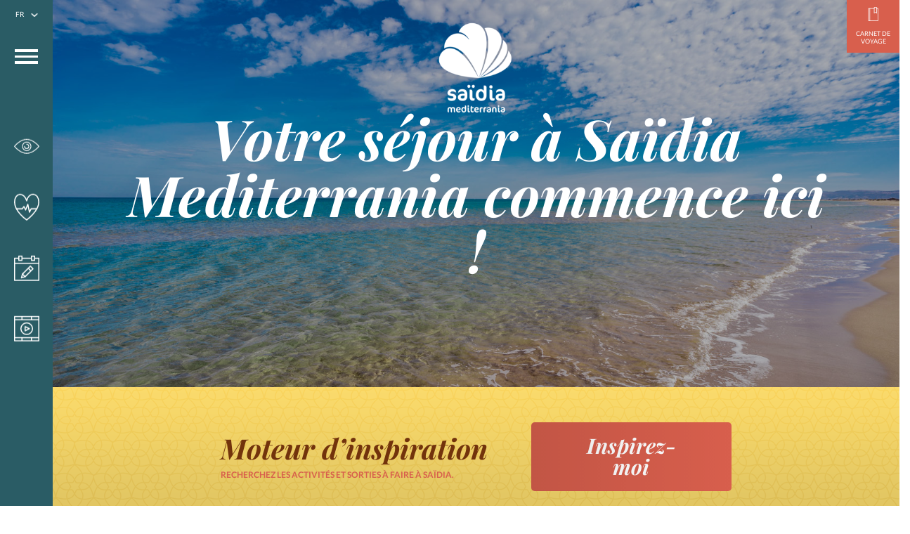

--- FILE ---
content_type: text/html; charset=UTF-8
request_url: https://visitersaidia.com/annuaire/tournois-beach-tennis/
body_size: 69747
content:
<!doctype html>
<html lang="fr-FR" prefix="og: http://ogp.me/ns#">
<head>
	<!-- Google tag (gtag.js) -->
<script async src="https://www.googletagmanager.com/gtag/js?id=G-1PXZBSCJDV"></script>
<script>
  window.dataLayer = window.dataLayer || [];
  function gtag(){dataLayer.push(arguments);}
  gtag('js', new Date());

  gtag('config', 'G-1PXZBSCJDV');
</script>
	<meta charset="UTF-8">
	<meta name="viewport" content="width=device-width, initial-scale=1">
	<link rel="profile" href="https://gmpg.org/xfn/11">

	<title>Tournois Beach Tennis - Saïdia Mediterrania</title>
<meta name='robots' content='max-image-preview:large' />
<link rel="alternate" hreflang="fr" href="https://visitersaidia.com/annuaire/tournois-beach-tennis/" />
<link rel="alternate" hreflang="en" href="https://visitersaidia.com/en/annuaire/beach-tennis-tournament/" />
<link rel="alternate" hreflang="es" href="https://visitersaidia.com/es/annuaire/torneos-de-tenis-playa/" />

<!-- This site is optimized with the Yoast SEO Premium plugin v9.0.3 - https://yoast.com/wordpress/plugins/seo/ -->
<link rel="canonical" href="https://visitersaidia.com/annuaire/tournois-beach-tennis/" />
<meta property="og:locale" content="fr_FR" />
<meta property="og:type" content="article" />
<meta property="og:title" content="Tournois Beach Tennis - Saïdia Mediterrania" />
<meta property="og:description" content="Le sport de plage par excellence. Chaque période estivale, La Perle Bleue Beach Tennis Club Saidia (PBBTCS) organise des tournois de Beach Tennis dans le côté Ouest de la plage de Saïdia.  une programmation riche en animations et émotions dans une ambiance décontractée. &nbsp; &nbsp; &nbsp; &nbsp; &nbsp;" />
<meta property="og:url" content="https://visitersaidia.com/annuaire/tournois-beach-tennis/" />
<meta property="og:site_name" content="Saïdia Mediterrania" />
<meta property="og:image" content="https://visitersaidia.com/wp-content/uploads/2018/07/Beach-tennis-saidia.jpg" />
<meta property="og:image:secure_url" content="https://visitersaidia.com/wp-content/uploads/2018/07/Beach-tennis-saidia.jpg" />
<meta property="og:image:width" content="1280" />
<meta property="og:image:height" content="960" />
<meta property="og:image:alt" content="Beach-tennis-saidia" />
<meta name="twitter:card" content="summary_large_image" />
<meta name="twitter:description" content="Le sport de plage par excellence. Chaque période estivale, La Perle Bleue Beach Tennis Club Saidia (PBBTCS) organise des tournois de Beach Tennis dans le côté Ouest de la plage de Saïdia.  une programmation riche en animations et émotions dans une ambiance décontractée. &nbsp; &nbsp; &nbsp; &nbsp; &nbsp;" />
<meta name="twitter:title" content="Tournois Beach Tennis - Saïdia Mediterrania" />
<meta name="twitter:image" content="https://visitersaidia.com/wp-content/uploads/2018/07/Beach-tennis-saidia.jpg" />
<!-- / Yoast SEO Premium plugin. -->

<link rel='dns-prefetch' href='//cdnjs.cloudflare.com' />
<link rel='dns-prefetch' href='//maps.googleapis.com' />
<link rel="alternate" type="application/rss+xml" title="Saïdia Mediterrania &raquo; Flux" href="https://visitersaidia.com/feed/" />
<link rel="alternate" type="application/rss+xml" title="Saïdia Mediterrania &raquo; Flux des commentaires" href="https://visitersaidia.com/comments/feed/" />
<script type="text/javascript">
/* <![CDATA[ */
window._wpemojiSettings = {"baseUrl":"https:\/\/s.w.org\/images\/core\/emoji\/15.0.3\/72x72\/","ext":".png","svgUrl":"https:\/\/s.w.org\/images\/core\/emoji\/15.0.3\/svg\/","svgExt":".svg","source":{"concatemoji":"https:\/\/visitersaidia.com\/wp-includes\/js\/wp-emoji-release.min.js?ver=6.6.4"}};
/*! This file is auto-generated */
!function(i,n){var o,s,e;function c(e){try{var t={supportTests:e,timestamp:(new Date).valueOf()};sessionStorage.setItem(o,JSON.stringify(t))}catch(e){}}function p(e,t,n){e.clearRect(0,0,e.canvas.width,e.canvas.height),e.fillText(t,0,0);var t=new Uint32Array(e.getImageData(0,0,e.canvas.width,e.canvas.height).data),r=(e.clearRect(0,0,e.canvas.width,e.canvas.height),e.fillText(n,0,0),new Uint32Array(e.getImageData(0,0,e.canvas.width,e.canvas.height).data));return t.every(function(e,t){return e===r[t]})}function u(e,t,n){switch(t){case"flag":return n(e,"\ud83c\udff3\ufe0f\u200d\u26a7\ufe0f","\ud83c\udff3\ufe0f\u200b\u26a7\ufe0f")?!1:!n(e,"\ud83c\uddfa\ud83c\uddf3","\ud83c\uddfa\u200b\ud83c\uddf3")&&!n(e,"\ud83c\udff4\udb40\udc67\udb40\udc62\udb40\udc65\udb40\udc6e\udb40\udc67\udb40\udc7f","\ud83c\udff4\u200b\udb40\udc67\u200b\udb40\udc62\u200b\udb40\udc65\u200b\udb40\udc6e\u200b\udb40\udc67\u200b\udb40\udc7f");case"emoji":return!n(e,"\ud83d\udc26\u200d\u2b1b","\ud83d\udc26\u200b\u2b1b")}return!1}function f(e,t,n){var r="undefined"!=typeof WorkerGlobalScope&&self instanceof WorkerGlobalScope?new OffscreenCanvas(300,150):i.createElement("canvas"),a=r.getContext("2d",{willReadFrequently:!0}),o=(a.textBaseline="top",a.font="600 32px Arial",{});return e.forEach(function(e){o[e]=t(a,e,n)}),o}function t(e){var t=i.createElement("script");t.src=e,t.defer=!0,i.head.appendChild(t)}"undefined"!=typeof Promise&&(o="wpEmojiSettingsSupports",s=["flag","emoji"],n.supports={everything:!0,everythingExceptFlag:!0},e=new Promise(function(e){i.addEventListener("DOMContentLoaded",e,{once:!0})}),new Promise(function(t){var n=function(){try{var e=JSON.parse(sessionStorage.getItem(o));if("object"==typeof e&&"number"==typeof e.timestamp&&(new Date).valueOf()<e.timestamp+604800&&"object"==typeof e.supportTests)return e.supportTests}catch(e){}return null}();if(!n){if("undefined"!=typeof Worker&&"undefined"!=typeof OffscreenCanvas&&"undefined"!=typeof URL&&URL.createObjectURL&&"undefined"!=typeof Blob)try{var e="postMessage("+f.toString()+"("+[JSON.stringify(s),u.toString(),p.toString()].join(",")+"));",r=new Blob([e],{type:"text/javascript"}),a=new Worker(URL.createObjectURL(r),{name:"wpTestEmojiSupports"});return void(a.onmessage=function(e){c(n=e.data),a.terminate(),t(n)})}catch(e){}c(n=f(s,u,p))}t(n)}).then(function(e){for(var t in e)n.supports[t]=e[t],n.supports.everything=n.supports.everything&&n.supports[t],"flag"!==t&&(n.supports.everythingExceptFlag=n.supports.everythingExceptFlag&&n.supports[t]);n.supports.everythingExceptFlag=n.supports.everythingExceptFlag&&!n.supports.flag,n.DOMReady=!1,n.readyCallback=function(){n.DOMReady=!0}}).then(function(){return e}).then(function(){var e;n.supports.everything||(n.readyCallback(),(e=n.source||{}).concatemoji?t(e.concatemoji):e.wpemoji&&e.twemoji&&(t(e.twemoji),t(e.wpemoji)))}))}((window,document),window._wpemojiSettings);
/* ]]> */
</script>
<style id='wp-emoji-styles-inline-css' type='text/css'>

	img.wp-smiley, img.emoji {
		display: inline !important;
		border: none !important;
		box-shadow: none !important;
		height: 1em !important;
		width: 1em !important;
		margin: 0 0.07em !important;
		vertical-align: -0.1em !important;
		background: none !important;
		padding: 0 !important;
	}
</style>
<link rel='stylesheet' id='wp-block-library-css' href='https://visitersaidia.com/wp-includes/css/dist/block-library/style.min.css?ver=6.6.4' type='text/css' media='all' />
<style id='classic-theme-styles-inline-css' type='text/css'>
/*! This file is auto-generated */
.wp-block-button__link{color:#fff;background-color:#32373c;border-radius:9999px;box-shadow:none;text-decoration:none;padding:calc(.667em + 2px) calc(1.333em + 2px);font-size:1.125em}.wp-block-file__button{background:#32373c;color:#fff;text-decoration:none}
</style>
<style id='global-styles-inline-css' type='text/css'>
:root{--wp--preset--aspect-ratio--square: 1;--wp--preset--aspect-ratio--4-3: 4/3;--wp--preset--aspect-ratio--3-4: 3/4;--wp--preset--aspect-ratio--3-2: 3/2;--wp--preset--aspect-ratio--2-3: 2/3;--wp--preset--aspect-ratio--16-9: 16/9;--wp--preset--aspect-ratio--9-16: 9/16;--wp--preset--color--black: #000000;--wp--preset--color--cyan-bluish-gray: #abb8c3;--wp--preset--color--white: #ffffff;--wp--preset--color--pale-pink: #f78da7;--wp--preset--color--vivid-red: #cf2e2e;--wp--preset--color--luminous-vivid-orange: #ff6900;--wp--preset--color--luminous-vivid-amber: #fcb900;--wp--preset--color--light-green-cyan: #7bdcb5;--wp--preset--color--vivid-green-cyan: #00d084;--wp--preset--color--pale-cyan-blue: #8ed1fc;--wp--preset--color--vivid-cyan-blue: #0693e3;--wp--preset--color--vivid-purple: #9b51e0;--wp--preset--gradient--vivid-cyan-blue-to-vivid-purple: linear-gradient(135deg,rgba(6,147,227,1) 0%,rgb(155,81,224) 100%);--wp--preset--gradient--light-green-cyan-to-vivid-green-cyan: linear-gradient(135deg,rgb(122,220,180) 0%,rgb(0,208,130) 100%);--wp--preset--gradient--luminous-vivid-amber-to-luminous-vivid-orange: linear-gradient(135deg,rgba(252,185,0,1) 0%,rgba(255,105,0,1) 100%);--wp--preset--gradient--luminous-vivid-orange-to-vivid-red: linear-gradient(135deg,rgba(255,105,0,1) 0%,rgb(207,46,46) 100%);--wp--preset--gradient--very-light-gray-to-cyan-bluish-gray: linear-gradient(135deg,rgb(238,238,238) 0%,rgb(169,184,195) 100%);--wp--preset--gradient--cool-to-warm-spectrum: linear-gradient(135deg,rgb(74,234,220) 0%,rgb(151,120,209) 20%,rgb(207,42,186) 40%,rgb(238,44,130) 60%,rgb(251,105,98) 80%,rgb(254,248,76) 100%);--wp--preset--gradient--blush-light-purple: linear-gradient(135deg,rgb(255,206,236) 0%,rgb(152,150,240) 100%);--wp--preset--gradient--blush-bordeaux: linear-gradient(135deg,rgb(254,205,165) 0%,rgb(254,45,45) 50%,rgb(107,0,62) 100%);--wp--preset--gradient--luminous-dusk: linear-gradient(135deg,rgb(255,203,112) 0%,rgb(199,81,192) 50%,rgb(65,88,208) 100%);--wp--preset--gradient--pale-ocean: linear-gradient(135deg,rgb(255,245,203) 0%,rgb(182,227,212) 50%,rgb(51,167,181) 100%);--wp--preset--gradient--electric-grass: linear-gradient(135deg,rgb(202,248,128) 0%,rgb(113,206,126) 100%);--wp--preset--gradient--midnight: linear-gradient(135deg,rgb(2,3,129) 0%,rgb(40,116,252) 100%);--wp--preset--font-size--small: 13px;--wp--preset--font-size--medium: 20px;--wp--preset--font-size--large: 36px;--wp--preset--font-size--x-large: 42px;--wp--preset--spacing--20: 0.44rem;--wp--preset--spacing--30: 0.67rem;--wp--preset--spacing--40: 1rem;--wp--preset--spacing--50: 1.5rem;--wp--preset--spacing--60: 2.25rem;--wp--preset--spacing--70: 3.38rem;--wp--preset--spacing--80: 5.06rem;--wp--preset--shadow--natural: 6px 6px 9px rgba(0, 0, 0, 0.2);--wp--preset--shadow--deep: 12px 12px 50px rgba(0, 0, 0, 0.4);--wp--preset--shadow--sharp: 6px 6px 0px rgba(0, 0, 0, 0.2);--wp--preset--shadow--outlined: 6px 6px 0px -3px rgba(255, 255, 255, 1), 6px 6px rgba(0, 0, 0, 1);--wp--preset--shadow--crisp: 6px 6px 0px rgba(0, 0, 0, 1);}:where(.is-layout-flex){gap: 0.5em;}:where(.is-layout-grid){gap: 0.5em;}body .is-layout-flex{display: flex;}.is-layout-flex{flex-wrap: wrap;align-items: center;}.is-layout-flex > :is(*, div){margin: 0;}body .is-layout-grid{display: grid;}.is-layout-grid > :is(*, div){margin: 0;}:where(.wp-block-columns.is-layout-flex){gap: 2em;}:where(.wp-block-columns.is-layout-grid){gap: 2em;}:where(.wp-block-post-template.is-layout-flex){gap: 1.25em;}:where(.wp-block-post-template.is-layout-grid){gap: 1.25em;}.has-black-color{color: var(--wp--preset--color--black) !important;}.has-cyan-bluish-gray-color{color: var(--wp--preset--color--cyan-bluish-gray) !important;}.has-white-color{color: var(--wp--preset--color--white) !important;}.has-pale-pink-color{color: var(--wp--preset--color--pale-pink) !important;}.has-vivid-red-color{color: var(--wp--preset--color--vivid-red) !important;}.has-luminous-vivid-orange-color{color: var(--wp--preset--color--luminous-vivid-orange) !important;}.has-luminous-vivid-amber-color{color: var(--wp--preset--color--luminous-vivid-amber) !important;}.has-light-green-cyan-color{color: var(--wp--preset--color--light-green-cyan) !important;}.has-vivid-green-cyan-color{color: var(--wp--preset--color--vivid-green-cyan) !important;}.has-pale-cyan-blue-color{color: var(--wp--preset--color--pale-cyan-blue) !important;}.has-vivid-cyan-blue-color{color: var(--wp--preset--color--vivid-cyan-blue) !important;}.has-vivid-purple-color{color: var(--wp--preset--color--vivid-purple) !important;}.has-black-background-color{background-color: var(--wp--preset--color--black) !important;}.has-cyan-bluish-gray-background-color{background-color: var(--wp--preset--color--cyan-bluish-gray) !important;}.has-white-background-color{background-color: var(--wp--preset--color--white) !important;}.has-pale-pink-background-color{background-color: var(--wp--preset--color--pale-pink) !important;}.has-vivid-red-background-color{background-color: var(--wp--preset--color--vivid-red) !important;}.has-luminous-vivid-orange-background-color{background-color: var(--wp--preset--color--luminous-vivid-orange) !important;}.has-luminous-vivid-amber-background-color{background-color: var(--wp--preset--color--luminous-vivid-amber) !important;}.has-light-green-cyan-background-color{background-color: var(--wp--preset--color--light-green-cyan) !important;}.has-vivid-green-cyan-background-color{background-color: var(--wp--preset--color--vivid-green-cyan) !important;}.has-pale-cyan-blue-background-color{background-color: var(--wp--preset--color--pale-cyan-blue) !important;}.has-vivid-cyan-blue-background-color{background-color: var(--wp--preset--color--vivid-cyan-blue) !important;}.has-vivid-purple-background-color{background-color: var(--wp--preset--color--vivid-purple) !important;}.has-black-border-color{border-color: var(--wp--preset--color--black) !important;}.has-cyan-bluish-gray-border-color{border-color: var(--wp--preset--color--cyan-bluish-gray) !important;}.has-white-border-color{border-color: var(--wp--preset--color--white) !important;}.has-pale-pink-border-color{border-color: var(--wp--preset--color--pale-pink) !important;}.has-vivid-red-border-color{border-color: var(--wp--preset--color--vivid-red) !important;}.has-luminous-vivid-orange-border-color{border-color: var(--wp--preset--color--luminous-vivid-orange) !important;}.has-luminous-vivid-amber-border-color{border-color: var(--wp--preset--color--luminous-vivid-amber) !important;}.has-light-green-cyan-border-color{border-color: var(--wp--preset--color--light-green-cyan) !important;}.has-vivid-green-cyan-border-color{border-color: var(--wp--preset--color--vivid-green-cyan) !important;}.has-pale-cyan-blue-border-color{border-color: var(--wp--preset--color--pale-cyan-blue) !important;}.has-vivid-cyan-blue-border-color{border-color: var(--wp--preset--color--vivid-cyan-blue) !important;}.has-vivid-purple-border-color{border-color: var(--wp--preset--color--vivid-purple) !important;}.has-vivid-cyan-blue-to-vivid-purple-gradient-background{background: var(--wp--preset--gradient--vivid-cyan-blue-to-vivid-purple) !important;}.has-light-green-cyan-to-vivid-green-cyan-gradient-background{background: var(--wp--preset--gradient--light-green-cyan-to-vivid-green-cyan) !important;}.has-luminous-vivid-amber-to-luminous-vivid-orange-gradient-background{background: var(--wp--preset--gradient--luminous-vivid-amber-to-luminous-vivid-orange) !important;}.has-luminous-vivid-orange-to-vivid-red-gradient-background{background: var(--wp--preset--gradient--luminous-vivid-orange-to-vivid-red) !important;}.has-very-light-gray-to-cyan-bluish-gray-gradient-background{background: var(--wp--preset--gradient--very-light-gray-to-cyan-bluish-gray) !important;}.has-cool-to-warm-spectrum-gradient-background{background: var(--wp--preset--gradient--cool-to-warm-spectrum) !important;}.has-blush-light-purple-gradient-background{background: var(--wp--preset--gradient--blush-light-purple) !important;}.has-blush-bordeaux-gradient-background{background: var(--wp--preset--gradient--blush-bordeaux) !important;}.has-luminous-dusk-gradient-background{background: var(--wp--preset--gradient--luminous-dusk) !important;}.has-pale-ocean-gradient-background{background: var(--wp--preset--gradient--pale-ocean) !important;}.has-electric-grass-gradient-background{background: var(--wp--preset--gradient--electric-grass) !important;}.has-midnight-gradient-background{background: var(--wp--preset--gradient--midnight) !important;}.has-small-font-size{font-size: var(--wp--preset--font-size--small) !important;}.has-medium-font-size{font-size: var(--wp--preset--font-size--medium) !important;}.has-large-font-size{font-size: var(--wp--preset--font-size--large) !important;}.has-x-large-font-size{font-size: var(--wp--preset--font-size--x-large) !important;}
:where(.wp-block-post-template.is-layout-flex){gap: 1.25em;}:where(.wp-block-post-template.is-layout-grid){gap: 1.25em;}
:where(.wp-block-columns.is-layout-flex){gap: 2em;}:where(.wp-block-columns.is-layout-grid){gap: 2em;}
:root :where(.wp-block-pullquote){font-size: 1.5em;line-height: 1.6;}
</style>
<link rel='stylesheet' id='formcraft-common-css' href='https://visitersaidia.com/wp-content/plugins/formcraft3/dist/formcraft-common.css?ver=3.7.2' type='text/css' media='all' />
<link rel='stylesheet' id='formcraft-form-css' href='https://visitersaidia.com/wp-content/plugins/formcraft3/dist/form.css?ver=3.7.2' type='text/css' media='all' />
<link rel='stylesheet' id='fancybox-css' href='https://visitersaidia.com/wp-content/themes/sds/css/jquery.fancybox.min.css?ver=6.6.4' type='text/css' media='all' />
<link rel='stylesheet' id='sds-style-css' href='https://visitersaidia.com/wp-content/themes/sds/style.css?ver=6.6.4' type='text/css' media='all' />
<link rel='stylesheet' id='font-awesome-css' href='https://visitersaidia.com/wp-content/plugins/js_composer/assets/lib/bower/font-awesome/css/font-awesome.min.css?ver=5.5.4' type='text/css' media='all' />
<link rel='stylesheet' id='dkpdf-frontend-css' href='https://visitersaidia.com/wp-content/plugins/dk-pdf/assets/css/frontend.css?ver=1.9.6' type='text/css' media='all' />
<script type="text/javascript" src="https://visitersaidia.com/wp-includes/js/jquery/jquery.min.js?ver=3.7.1" id="jquery-core-js"></script>
<script type="text/javascript" src="https://visitersaidia.com/wp-includes/js/jquery/jquery-migrate.min.js?ver=3.4.1" id="jquery-migrate-js"></script>
<script type="text/javascript" src="https://visitersaidia.com/wp-content/plugins/sitepress-multilingual-cms/res/js/jquery.cookie.js?ver=4.2.6" id="jquery.cookie-js"></script>
<script type="text/javascript" id="wpml-cookie-js-extra">
/* <![CDATA[ */
var wpml_cookies = {"_icl_current_language":{"value":"fr","expires":1,"path":"\/"}};
var wpml_cookies = {"_icl_current_language":{"value":"fr","expires":1,"path":"\/"}};
/* ]]> */
</script>
<script type="text/javascript" src="https://visitersaidia.com/wp-content/plugins/sitepress-multilingual-cms/res/js/cookies/language-cookie.js?ver=4.2.6" id="wpml-cookie-js"></script>
<link rel="https://api.w.org/" href="https://visitersaidia.com/wp-json/" /><link rel="EditURI" type="application/rsd+xml" title="RSD" href="https://visitersaidia.com/xmlrpc.php?rsd" />
<meta name="generator" content="WordPress 6.6.4" />
<link rel='shortlink' href='https://visitersaidia.com/?p=502' />
<link rel="alternate" title="oEmbed (JSON)" type="application/json+oembed" href="https://visitersaidia.com/wp-json/oembed/1.0/embed?url=https%3A%2F%2Fvisitersaidia.com%2Fannuaire%2Ftournois-beach-tennis%2F" />
<link rel="alternate" title="oEmbed (XML)" type="text/xml+oembed" href="https://visitersaidia.com/wp-json/oembed/1.0/embed?url=https%3A%2F%2Fvisitersaidia.com%2Fannuaire%2Ftournois-beach-tennis%2F&#038;format=xml" />
<meta name="generator" content="WPML ver:4.2.6 stt:1,4,2;" />
<meta name="generator" content="Elementor 3.12.1; features: e_dom_optimization, e_optimized_assets_loading, e_optimized_css_loading, a11y_improvements, additional_custom_breakpoints; settings: css_print_method-external, google_font-enabled, font_display-swap">
<meta name="generator" content="Powered by WPBakery Page Builder - drag and drop page builder for WordPress."/>
<!--[if lte IE 9]><link rel="stylesheet" type="text/css" href="https://visitersaidia.com/wp-content/plugins/js_composer/assets/css/vc_lte_ie9.min.css" media="screen"><![endif]--><link rel="icon" href="https://visitersaidia.com/wp-content/uploads/2023/04/Logo_Favicon_500x500-150x150.png" sizes="32x32" />
<link rel="icon" href="https://visitersaidia.com/wp-content/uploads/2023/04/Logo_Favicon_500x500.png" sizes="192x192" />
<link rel="apple-touch-icon" href="https://visitersaidia.com/wp-content/uploads/2023/04/Logo_Favicon_500x500.png" />
<meta name="msapplication-TileImage" content="https://visitersaidia.com/wp-content/uploads/2023/04/Logo_Favicon_500x500.png" />
		<style type="text/css" id="wp-custom-css">
			#preloader #the-progress-counter {
    position: absolute;
    top: 50%;
    left: 50%;
    -webkit-transform: translate(-50%, -50%);
    transform: translate(-50%, -50%);
    display: none;
}

#preloader {
    background: #2a5c65;
    z-index: 2000;
    display: none;
}
		</style>
		<noscript><style type="text/css"> .wpb_animate_when_almost_visible { opacity: 1; }</style></noscript>	<style>
		:root {
			--selection-color: Notre séléction;
		}
	</style>
</head>

<body class="emb_annuaire-template-default single single-emb_annuaire postid-502 wp-custom-logo no-sidebar wpb-js-composer js-comp-ver-5.5.4 vc_responsive elementor-default elementor-kit-3376" data-page="emb_annuaire" data-url="https://visitersaidia.com/">

	<!-- Preloader -->
	<section id="preloader" class="is-fixed is-fit">
		<div id="the-progress-counter" class="h1 is-white"></div>
	</section>
	<!-- End preloader -->

	<!-- Left bar -->
	<div id="the-left-bar">
		<!-- Menu icone -->
		<a href="javascript:void(0);" id="menu-icon" class="default-animation">
			<span></span>
			<span></span>
			<span></span>
		</a>
		<!-- End menu icone -->

		<ul id="menu-nav" class="default-list-in">
<li><a href='javascript:void(0);' class='' title='Découvrir'><img src='https://visitersaidia.com/wp-content/uploads/2018/06/eye.svg' width='36' alt='Découvrir' class='svg'></a></li>

<li><a href='javascript:void(0);' class='' title='Bons plans'><img src='https://visitersaidia.com/wp-content/uploads/2018/06/coeur2.svg' width='36' alt='Bons plans' class='svg'></a></li>

<li><a href='javascript:void(0);' class='' title='Planifier'><img src='https://visitersaidia.com/wp-content/uploads/2018/06/agenda.svg' width='36' alt='Planifier' class='svg'></a></li>

<li><a href='javascript:void(0);' class='' title='Espace médias'><img src='https://visitersaidia.com/wp-content/uploads/2018/06/media.svg' width='36' alt='Espace médias' class='svg'></a></li>

<li><a href='javascript:void(0);' class='' title='Réserver à Saïdia Mediterrania'><img src='' width='36' alt='Réserver à Saïdia Mediterrania' class='svg'></a></li>
</ul>


			<div id="langContainer">
			<a href="#" class="current">fr</a>
			<ul><li><a href="https://visitersaidia.com/en/annuaire/beach-tennis-tournament/" class="">en</a></li><li><a href="https://visitersaidia.com/es/annuaire/torneos-de-tenis-playa/" class="">es</a></li></ul>    
		</div>

	</div>
	<!-- End left bar -->

  	<!-- Carnet Btn -->	
	<a href="https://visitersaidia.com/planifier/carnet-de-voyage/" id="the-carnet-button" class="default-animation">
		<img src="https://visitersaidia.com/wp-content/uploads/2018/06/carnet.svg" width="15.5" class="svg white" alt="">
		<p>Carnet de voyage</p>        
	</a>
  	<!-- End Carnet Btn -->

	<div id="the-page-wrapper">

		<!-- Logo -->
		<div id="the-logo-wrapper">
			<a href="https://visitersaidia.com/" class="default-animation">
				<img src="https://visitersaidia.com/wp-content/themes/sds/img/logo.png" class="" width="165" alt="Saïdia Mediterrania">
			</a>
		</div>
		<!-- End logo -->
	
						<!-- The hero -->
				<section id="the-hero-wrapper">
				
					<!-- The hero background -->
					<div id="the-hero-background" class="is-featured-img " style="background-image:url(https://visitersaidia.com/wp-content/uploads/2018/07/Plage-saidia.jpg)">
						<img src="https://visitersaidia.com/wp-content/uploads/2018/07/Plage-saidia.jpg" alt="Accueil" />
					</div>
					<!-- End the hero background-->
				
					<!-- The title -->		
							
						<div id="the-hero-text">
							<h1 class="default-animation">Votre séjour à Saïdia Mediterrania commence ici !</h1>
						</div>
										<!-- End the title -->

				</section>
				<!-- End the hero -->		


		
		<!-- Content -->
<section id="the-content-wrapper"  class="with-trame">
	<div id="moteur-wrapper">
		<div class="row no-margin-bottom">
			<div class="col-xs-12 col-lg-8 col-lg-offset-2">
			<div class="row middle-xs center-xs start-md">
				<div class="col-md-7 col-xs-12">
				<h3 class="is-brown default-animation">Moteur d&rsquo;inspiration</h3>
				<p class="is-extra-small is-bold is-uppercase is-orange mb0 mt10 default-animation">Recherchez les activités et sorties à faire à Saïdia.</p>
				</div>
				<div class="col-md-5 col-xs-12 is-center default-animation">
				<a href="https://visitersaidia.com/planifier/moteur-dinspiration/" class="is-button is-wide ">Inspirez-moi</a>
				</div>
			</div>
			</div>
		</div>
	</div>

	<div><p style="text-align: center;"><div class="vc_row wpb_row vc_row-fluid"><div class="wpb_column vc_column_container vc_col-sm-12"><div class="vc_column-inner"><div class="wpb_wrapper"><div class="is-wrapper is-center with-trame init-tween">
					<h3 class="is-brown is-relative">Sublimez vos voyages à Saïdia Mediterrania et son arrière pays</h3>
					<div class="is-space is-vingt"></div>
					<p class="is-orange is-uppercase is-regular is-small mb0">vous aimez ?</p>  
					<div class="is-space is-cinquante"></div>                        
					<div class="is-carousel init-tween row no-padding"><div class="col-md-3 col-xs-12">
						<a href="https://visitersaidia.com/annuaire-categorie/excursions/" class="is-vignette">
							<img decoding="async" src="https://visitersaidia.com/wp-content/uploads/2018/07/Excursions-550x724.jpg" alt="Excursions">
							<div class="is-overlay"></div>
							<div class="detail with-trait">
									<img decoding="async" src="https://visitersaidia.com/wp-content/uploads/2018/06/loop.svg" class="svg" alt="Excursions">
									<h4>Excursions</h4>
							</div>
						</a>
					</div><div class="col-md-3 col-xs-12">
						<a href="https://visitersaidia.com/annuaire-categorie/randonnees/" class="is-vignette">
							<img decoding="async" src="https://visitersaidia.com/wp-content/uploads/2018/07/Randonnee-saidia-550x724.jpg" alt="Randonnées">
							<div class="is-overlay"></div>
							<div class="detail with-trait">
									<img decoding="async" src="https://visitersaidia.com/wp-content/uploads/2018/06/randonnees.svg" class="svg" alt="Randonnées">
									<h4>Randonnées</h4>
							</div>
						</a>
					</div><div class="col-md-3 col-xs-12">
						<a href="https://visitersaidia.com/annuaire-categorie/arriere-pays/" class="is-vignette">
							<img decoding="async" src="https://visitersaidia.com/wp-content/uploads/2018/07/Arriere-pays-saidia-550x724.jpg" alt="Arrière pays">
							<div class="is-overlay"></div>
							<div class="detail with-trait">
									<img decoding="async" src="https://visitersaidia.com/wp-content/uploads/2018/06/arrierepays.svg" class="svg" alt="Arrière pays">
									<h4>Arrière pays</h4>
							</div>
						</a>
					</div><div class="col-md-3 col-xs-12">
						<a href="https://visitersaidia.com/annuaire-categorie/plages-maroc/" class="is-vignette">
							<img decoding="async" src="https://visitersaidia.com/wp-content/uploads/2018/07/Plage-Saidia-550x724.jpg" alt="Plages">
							<div class="is-overlay"></div>
							<div class="detail with-trait">
									<img decoding="async" src="https://visitersaidia.com/wp-content/uploads/2018/06/plage.svg" class="svg" alt="Plages">
									<h4>Plages</h4>
							</div>
						</a>
					</div><div class="col-md-3 col-xs-12">
						<a href="https://visitersaidia.com/annuaire-categorie/loisirs/" class="is-vignette">
							<img decoding="async" src="https://visitersaidia.com/wp-content/uploads/2018/07/Loisirs-saidia-550x724.jpg" alt="Loisirs">
							<div class="is-overlay"></div>
							<div class="detail with-trait">
									<img decoding="async" src="https://visitersaidia.com/wp-content/uploads/2018/06/loisir.svg" class="svg" alt="Loisirs">
									<h4>Loisirs</h4>
							</div>
						</a>
					</div><div class="col-md-3 col-xs-12">
						<a href="https://visitersaidia.com/annuaire-categorie/restaurants-saidia-resorts/" class="is-vignette">
							<img decoding="async" src="https://visitersaidia.com/wp-content/uploads/2018/07/Restaurants-saidia-550x724.jpg" alt="Restaurants">
							<div class="is-overlay"></div>
							<div class="detail with-trait">
									<img decoding="async" src="https://visitersaidia.com/wp-content/uploads/2018/06/restaurant.svg" class="svg" alt="Restaurants">
									<h4>Restaurants</h4>
							</div>
						</a>
					</div><div class="col-md-3 col-xs-12">
						<a href="https://visitersaidia.com/annuaire-categorie/golf-fr/" class="is-vignette">
							<img decoding="async" src="https://visitersaidia.com/wp-content/uploads/2018/07/golf-saidia-550x724.jpg" alt="Golf">
							<div class="is-overlay"></div>
							<div class="detail with-trait">
									<img decoding="async" src="https://visitersaidia.com/wp-content/uploads/2018/07/golf.svg" class="svg" alt="Golf">
									<h4>Golf</h4>
							</div>
						</a>
					</div><div class="col-md-3 col-xs-12">
						<a href="https://visitersaidia.com/annuaire-categorie/sports-nautiques/" class="is-vignette">
							<img decoding="async" src="https://visitersaidia.com/wp-content/uploads/2018/07/Sports-nautiques-saidia-550x724.jpg" alt="Sports nautiques">
							<div class="is-overlay"></div>
							<div class="detail with-trait">
									<img decoding="async" src="https://visitersaidia.com/wp-content/uploads/2018/07/sport.svg" class="svg" alt="Sports nautiques">
									<h4>Sports nautiques</h4>
							</div>
						</a>
					</div><div class="col-md-3 col-xs-12">
						<a href="https://visitersaidia.com/annuaire-categorie/culture/" class="is-vignette">
							<img decoding="async" src="https://visitersaidia.com/wp-content/uploads/2018/07/Culture-Saidia-550x724.jpg" alt="Culture">
							<div class="is-overlay"></div>
							<div class="detail with-trait">
									<img decoding="async" src="https://visitersaidia.com/wp-content/uploads/2018/06/culture.svg" class="svg" alt="Culture">
									<h4>Culture</h4>
							</div>
						</a>
					</div><div class="col-md-3 col-xs-12">
						<a href="https://visitersaidia.com/annuaire-categorie/festivals/" class="is-vignette">
							<img decoding="async" src="https://visitersaidia.com/wp-content/uploads/2018/07/Concerts-soiree-saidia-550x724.jpg" alt="Festivals">
							<div class="is-overlay"></div>
							<div class="detail with-trait">
									<img decoding="async" src="https://visitersaidia.com/wp-content/uploads/2018/06/festival.svg" class="svg" alt="Festivals">
									<h4>Festivals</h4>
							</div>
						</a>
					</div><div class="col-md-3 col-xs-12">
						<a href="https://visitersaidia.com/annuaire-categorie/concerts-et-soirees/" class="is-vignette">
							<img decoding="async" src="https://visitersaidia.com/wp-content/uploads/2018/07/Nightlife-Saidia-550x724.jpg" alt="Concerts et soirées">
							<div class="is-overlay"></div>
							<div class="detail with-trait">
									<img decoding="async" src="https://visitersaidia.com/wp-content/uploads/2018/06/concert.svg" class="svg" alt="Concerts et soirées">
									<h4>Concerts et soirées</h4>
							</div>
						</a>
					</div><div class="col-md-3 col-xs-12">
						<a href="https://visitersaidia.com/annuaire-categorie/sport/" class="is-vignette">
							<img decoding="async" src="https://visitersaidia.com/wp-content/uploads/2018/07/Sports-saidia-550x724.jpg" alt="Sport">
							<div class="is-overlay"></div>
							<div class="detail with-trait">
									<img decoding="async" src="https://visitersaidia.com/wp-content/uploads/2018/07/trophy.svg" class="svg" alt="Sport">
									<h4>Sport</h4>
							</div>
						</a>
					</div><div class="col-md-3 col-xs-12">
						<a href="https://visitersaidia.com/annuaire-categorie/hotels/" class="is-vignette">
							<img decoding="async" src="https://visitersaidia.com/wp-content/uploads/2018/07/Hotels-550x724.jpg" alt="Hôtels">
							<div class="is-overlay"></div>
							<div class="detail with-trait">
									<img decoding="async" src="https://visitersaidia.com/wp-content/uploads/2018/09/building-o.svg" class="svg" alt="Hôtels">
									<h4>Hôtels</h4>
							</div>
						</a>
					</div><div class="col-md-3 col-xs-12">
						<a href="https://visitersaidia.com/annuaire-categorie/gites/" class="is-vignette">
							<img decoding="async" src="https://visitersaidia.com/wp-content/uploads/2018/07/Raid-oriental2-550x724.jpg" alt="Gîtes">
							<div class="is-overlay"></div>
							<div class="detail with-trait">
									<img decoding="async" src="https://visitersaidia.com/wp-content/uploads/2018/09/home.svg" class="svg" alt="Gîtes">
									<h4>Gîtes</h4>
							</div>
						</a>
					</div><div class="col-md-3 col-xs-12">
						<a href="https://visitersaidia.com/annuaire-categorie/shopping/" class="is-vignette">
							<img decoding="async" src="https://visitersaidia.com/wp-content/uploads/2022/09/Shopping-min-550x724.jpg" alt="Shopping">
							<div class="is-overlay"></div>
							<div class="detail with-trait">
									<img decoding="async" src="https://visitersaidia.com/wp-content/uploads/2022/09/sac-a-main.png" class="svg" alt="Shopping">
									<h4>Shopping</h4>
							</div>
						</a>
					</div><div class="col-md-3 col-xs-12">
						<a href="https://visitersaidia.com/annuaire-categorie/eco-mobilite/" class="is-vignette">
							<img decoding="async" src="https://visitersaidia.com/wp-content/uploads/2022/09/a6-550x724.jpg" alt="Eco-mobilité">
							<div class="is-overlay"></div>
							<div class="detail with-trait">
									<img decoding="async" src="https://visitersaidia.com/wp-content/uploads/2022/09/trottinette.png" class="svg" alt="Eco-mobilité">
									<h4>Eco-mobilité</h4>
							</div>
						</a>
					</div> </div></div></div></div></div></div><div class="vc_row wpb_row vc_row-fluid"><div class="wpb_column vc_column_container vc_col-sm-12"><div class="vc_column-inner"><div class="wpb_wrapper">

 <div class="is-featured-img init-tween" style="background-image:url(https://visitersaidia.com/wp-content/uploads/2018/06/v7.jpg);">
	<div class="is-wrapper">           
		<div class="row"><div class="col-md-6 col-xs-12">
							<a href="http://visitersaidia.com/decouvrir/" class="is-vignette">
								<div class="is-featured-img h600" style="background-image:url(https://visitersaidia.com/wp-content/uploads/2018/06/bg1-990x868.jpg);">
									<img decoding="async" src="https://visitersaidia.com/wp-content/uploads/2018/06/bg1-990x868.jpg" alt="Saïdia Mediterrania et ses activités" />
								</div>
								
								<div class="is-overlay"></div>
								<header>
									<div class="is-space"></div>
									<p class="fs20 mb0 is-center">Découvrir</p>
								</header>
								<div class="detail">
									<h3>Saïdia Mediterrania et ses activités</h3>                   
								</div>
							</a>
						</div><div class="col-md-6 col-xs-12">
							<a href="http://visitersaidia.com/bons-plans/" class="is-vignette">
								<div class="is-featured-img h600" style="background-image:url(https://visitersaidia.com/wp-content/uploads/2018/06/v10.jpg);">
									<img decoding="async" src="https://visitersaidia.com/wp-content/uploads/2018/06/v10.jpg" alt="Événements et bons plans à Saïdia Mediterrania" />
								</div>
								
								<div class="is-overlay"></div>
								<header>
									<div class="is-space"></div>
									<p class="fs20 mb0 is-center">Tournois Beach Tennis</p>
								</header>
								<div class="detail">
									<h3>Événements et bons plans à Saïdia Mediterrania</h3>                   
								</div>
							</a>
						</div></div>         
	</div>
</div>
	  </div></div></div></div><div class="vc_row wpb_row vc_row-fluid"><div class="wpb_column vc_column_container vc_col-sm-12"><div class="vc_column-inner"><div class="wpb_wrapper"><div class="with-trame is-center">
				<div class="is-space is-cent"></div>
				<h3 class="is-brown is-relative init-tween">Notre sélection d'activités à Saïdia Mediterrania</h3>
				<div class="is-space is-vingt"></div>
				<p class="is-orange is-uppercase is-regular is-small mb0 init-tween">vous allez adorer !</p>  
				<div class="is-space is-cinquante"></div><div class="is-carousel row no-padding init-tween" data-slidestoshow="4" data-nav-container=".slick-center-nav" ><div class="col-md-4 col-lg-3 col-xs-12">
						<a href="https://visitersaidia.com/annuaire/bodega/" class="is-vignette ajax-detail" data-mod="annuaire">
							<img decoding="async" src="https://visitersaidia.com/wp-content/uploads/2018/07/Bodega-Saidia-550x724.jpg" alt="Bodega" />
							<div class="is-overlay"></div>
							<header class="is-flexbox is-align-center is-space-between">
								<ul class="is-inline-list"><li>
							<div class="is-table">
								<img decoding="async" src="https://visitersaidia.com/wp-content/uploads/2018/06/restaurant.svg" width="24" height="22.5" class="svg" alt="">
								<span>Restaurants</span>
							</div>
						</li></ul><ul class="is-inline-list"><li><img decoding="async" src="https://visitersaidia.com/wp-content/uploads/2019/05/loisir.svg" width="24" height="14" class="svg" alt="Activités"></li></ul>
							</header>
							<div class="detail">
								<h5>Bodega</h5>
								<div class="is-space is-vingt"></div>
								<p></p>
							</div>
						</a>
					</div><div class="col-md-4 col-lg-3 col-xs-12">
						<a href="https://visitersaidia.com/annuaire/la-plage-de-saidia/" class="is-vignette ajax-detail" data-mod="annuaire">
							<img decoding="async" src="https://visitersaidia.com/wp-content/uploads/2018/07/Plage-Saidia-550x724.jpg" alt="Plage de Saïdia" />
							<div class="is-overlay"></div>
							<header class="is-flexbox is-align-center is-space-between">
								<ul class="is-inline-list"><li>
							<div class="is-table">
								<img decoding="async" src="https://visitersaidia.com/wp-content/uploads/2018/06/plage.svg" width="24" height="22.5" class="svg" alt="">
								<span>Plages</span>
							</div>
						</li></ul><ul class="is-inline-list"><li><img decoding="async" src="https://visitersaidia.com/wp-content/uploads/2019/05/loisir.svg" width="24" height="14" class="svg" alt="Activités"></li></ul>
							</header>
							<div class="detail">
								<h5>Plage de Saïdia</h5>
								<div class="is-space is-vingt"></div>
								<p></p>
							</div>
						</a>
					</div><div class="col-md-4 col-lg-3 col-xs-12">
						<a href="https://visitersaidia.com/annuaire/balades-a-velo/" class="is-vignette ajax-detail" data-mod="annuaire">
							<img decoding="async" src="https://visitersaidia.com/wp-content/uploads/2018/07/Velo-saidia-550x724.jpg" alt="Balades à vélo" />
							<div class="is-overlay"></div>
							<header class="is-flexbox is-align-center is-space-between">
								<ul class="is-inline-list"><li>
							<div class="is-table">
								<img decoding="async" src="https://visitersaidia.com/wp-content/uploads/2018/06/loisir.svg" width="24" height="22.5" class="svg" alt="">
								<span>Loisirs</span>
							</div>
						</li></ul><ul class="is-inline-list"><li><img decoding="async" src="https://visitersaidia.com/wp-content/uploads/2019/05/loisir.svg" width="24" height="14" class="svg" alt="Activités"></li></ul>
							</header>
							<div class="detail">
								<h5>Balades à vélo</h5>
								<div class="is-space is-vingt"></div>
								<p></p>
							</div>
						</a>
					</div><div class="col-md-4 col-lg-3 col-xs-12">
						<a href="https://visitersaidia.com/annuaire/karting/" class="is-vignette ajax-detail" data-mod="annuaire">
							<img decoding="async" src="https://visitersaidia.com/wp-content/uploads/2018/07/Karting-Saidia-550x724.jpg" alt="Karting" />
							<div class="is-overlay"></div>
							<header class="is-flexbox is-align-center is-space-between">
								<ul class="is-inline-list"><li>
							<div class="is-table">
								<img decoding="async" src="https://visitersaidia.com/wp-content/uploads/2018/06/loisir.svg" width="24" height="22.5" class="svg" alt="">
								<span>Loisirs</span>
							</div>
						</li></ul><ul class="is-inline-list"><li><img decoding="async" src="https://visitersaidia.com/wp-content/uploads/2019/05/loisir.svg" width="24" height="14" class="svg" alt="Activités"></li></ul>
							</header>
							<div class="detail">
								<h5>Karting</h5>
								<div class="is-space is-vingt"></div>
								<p></p>
							</div>
						</a>
					</div><div class="col-md-4 col-lg-3 col-xs-12">
						<a href="https://visitersaidia.com/annuaire/la-peche-en-mer/" class="is-vignette ajax-detail" data-mod="annuaire">
							<img decoding="async" src="https://visitersaidia.com/wp-content/uploads/2018/07/Peche-saidia-550x724.jpg" alt="La pêche en mer" />
							<div class="is-overlay"></div>
							<header class="is-flexbox is-align-center is-space-between">
								<ul class="is-inline-list"><li>
							<div class="is-table">
								<img decoding="async" src="https://visitersaidia.com/wp-content/uploads/2018/06/loisir.svg" width="24" height="22.5" class="svg" alt="">
								<span>Loisirs</span>
							</div>
						</li><li>
							<div class="is-table">
								<img decoding="async" src="https://visitersaidia.com/wp-content/uploads/2018/07/sport.svg" width="24" height="22.5" class="svg" alt="">
								<span>Sports nautiques</span>
							</div>
						</li></ul><ul class="is-inline-list"><li><img decoding="async" src="https://visitersaidia.com/wp-content/uploads/2019/05/loisir.svg" width="24" height="14" class="svg" alt="Activités"></li></ul>
							</header>
							<div class="detail">
								<h5>La pêche en mer</h5>
								<div class="is-space is-vingt"></div>
								<p></p>
							</div>
						</a>
					</div><div class="col-md-4 col-lg-3 col-xs-12">
						<a href="https://visitersaidia.com/annuaire/balades-en-bateau/" class="is-vignette ajax-detail" data-mod="annuaire">
							<img decoding="async" src="https://visitersaidia.com/wp-content/uploads/2018/07/Saidia-bateau-550x724.jpg" alt="Balades en bateau" />
							<div class="is-overlay"></div>
							<header class="is-flexbox is-align-center is-space-between">
								<ul class="is-inline-list"><li>
							<div class="is-table">
								<img decoding="async" src="https://visitersaidia.com/wp-content/uploads/2018/06/loisir.svg" width="24" height="22.5" class="svg" alt="">
								<span>Loisirs</span>
							</div>
						</li></ul><ul class="is-inline-list"><li><img decoding="async" src="https://visitersaidia.com/wp-content/uploads/2019/05/loisir.svg" width="24" height="14" class="svg" alt="Activités"></li></ul>
							</header>
							<div class="detail">
								<h5>Balades en bateau</h5>
								<div class="is-space is-vingt"></div>
								<p></p>
							</div>
						</a>
					</div><div class="col-md-4 col-lg-3 col-xs-12">
						<a href="https://visitersaidia.com/annuaire/jet-ski/" class="is-vignette ajax-detail" data-mod="annuaire">
							<img decoding="async" src="https://visitersaidia.com/wp-content/uploads/2018/07/Saidia-Jetski-550x724.jpg" alt="Jet ski" />
							<div class="is-overlay"></div>
							<header class="is-flexbox is-align-center is-space-between">
								<ul class="is-inline-list"><li>
							<div class="is-table">
								<img decoding="async" src="https://visitersaidia.com/wp-content/uploads/2018/07/sport.svg" width="24" height="22.5" class="svg" alt="">
								<span>Sports nautiques</span>
							</div>
						</li></ul>
							</header>
							<div class="detail">
								<h5>Jet ski</h5>
								<div class="is-space is-vingt"></div>
								<p></p>
							</div>
						</a>
					</div><div class="col-md-4 col-lg-3 col-xs-12">
						<a href="https://visitersaidia.com/annuaire/golf-teelal/" class="is-vignette ajax-detail" data-mod="annuaire">
							<img decoding="async" src="https://visitersaidia.com/wp-content/uploads/2018/07/Golf-Teelal-2-550x724.jpg" alt="Golf Teelal" />
							<div class="is-overlay"></div>
							<header class="is-flexbox is-align-center is-space-between">
								<ul class="is-inline-list"><li>
							<div class="is-table">
								<img decoding="async" src="https://visitersaidia.com/wp-content/uploads/2018/07/golf.svg" width="24" height="22.5" class="svg" alt="">
								<span>Golf</span>
							</div>
						</li><li>
							<div class="is-table">
								<img decoding="async" src="https://visitersaidia.com/wp-content/uploads/2018/06/loisir.svg" width="24" height="22.5" class="svg" alt="">
								<span>Loisirs</span>
							</div>
						</li></ul><ul class="is-inline-list"><li><img decoding="async" src="https://visitersaidia.com/wp-content/uploads/2019/05/loisir.svg" width="24" height="14" class="svg" alt="Activités"></li></ul>
							</header>
							<div class="detail">
								<h5>Golf Teelal</h5>
								<div class="is-space is-vingt"></div>
								<p></p>
							</div>
						</a>
					</div><div class="col-md-4 col-lg-3 col-xs-12">
						<a href="https://visitersaidia.com/annuaire/golf-des-lacs/" class="is-vignette ajax-detail" data-mod="annuaire">
							<img decoding="async" src="https://visitersaidia.com/wp-content/uploads/2018/07/Golf-Des-lacs-550x724.jpg" alt="Golf des Lacs" />
							<div class="is-overlay"></div>
							<header class="is-flexbox is-align-center is-space-between">
								<ul class="is-inline-list"><li>
							<div class="is-table">
								<img decoding="async" src="https://visitersaidia.com/wp-content/uploads/2018/07/golf.svg" width="24" height="22.5" class="svg" alt="">
								<span>Golf</span>
							</div>
						</li><li>
							<div class="is-table">
								<img decoding="async" src="https://visitersaidia.com/wp-content/uploads/2018/06/loisir.svg" width="24" height="22.5" class="svg" alt="">
								<span>Loisirs</span>
							</div>
						</li></ul><ul class="is-inline-list"><li><img decoding="async" src="https://visitersaidia.com/wp-content/uploads/2019/05/loisir.svg" width="24" height="14" class="svg" alt="Activités"></li></ul>
							</header>
							<div class="detail">
								<h5>Golf des Lacs</h5>
								<div class="is-space is-vingt"></div>
								<p></p>
							</div>
						</a>
					</div><div class="col-md-4 col-lg-3 col-xs-12">
						<a href="https://visitersaidia.com/annuaire/tournois-beach-tennis/" class="is-vignette ajax-detail" data-mod="annuaire">
							<img decoding="async" src="https://visitersaidia.com/wp-content/uploads/2018/07/Beach-tennis-saidia-550x724.jpg" alt="Tournois Beach Tennis" />
							<div class="is-overlay"></div>
							<header class="is-flexbox is-align-center is-space-between">
								<ul class="is-inline-list"><li>
							<div class="is-table">
								<img decoding="async" src="https://visitersaidia.com/wp-content/uploads/2018/07/trophy.svg" width="24" height="22.5" class="svg" alt="">
								<span>Sport</span>
							</div>
						</li></ul><ul class="is-inline-list"><li><img decoding="async" src="https://visitersaidia.com/wp-content/uploads/2019/05/concert.svg" width="24" height="14" class="svg" alt="Événements"></li></ul>
							</header>
							<div class="detail">
								<h5>Tournois Beach Tennis</h5>
								<div class="is-space is-vingt"></div>
								<p></p>
							</div>
						</a>
					</div></div></div>
	
				<div class="filter-wrapper init-tween">
				<ul class="is-inline-list cat-list">					
					<li>
										<div class="is-table">
											<img decoding="async" src="https://visitersaidia.com/wp-content/uploads/2019/05/loisir.svg" width="24" height="22.5" class="svg white" alt="Activités">
											<span class="">Activités</span>
										</div>
									</li><li>
										<div class="is-table">
											<img decoding="async" src="https://visitersaidia.com/wp-content/uploads/2019/05/concert.svg" width="24" height="22.5" class="svg white" alt="Événements">
											<span class="">Événements</span>
										</div>
									</li>
				</ul>

				<div class="slick-center-nav" id="nav1">
					<ul class="is-inline-list">
					<li><a href="" class="slick-prev"></a></li>
					<li><a href="" class="slick-next"></a></li>
					</ul>
				</div>
			</div>



	



  

  
</div></div></div></div><div class="vc_row wpb_row vc_row-fluid"><div class="wpb_column vc_column_container vc_col-sm-12"><div class="vc_column-inner"><div class="wpb_wrapper"> <div class="with-trame is-center ">
					<div class="is-wrapper">
						<h3 class="is-brown is-relative init-tween">Découvrez tous ce que Saïdia Mediterrania peut vous offrir</h3>
						<div class="is-space is-vingt"></div>
						<p class="is-orange is-uppercase is-regular is-small mb0 init-tween">Médiathèque</p>  
						<div class="is-space is-cinquante"></div><div class="row init-tween"><div class="col-md-4 col-xs-12">
						<div class="is-vignette">
							<a href="https://www.youtube.com/watch?v=OiBSTCa7Mss&feature=youtu.be" class="is-video-link is-featured-img" style="background-image:url(https://visitersaidia.com/wp-content/uploads/2019/04/ITF-Saidia.jpg)" data-fancybox="videos">
								<img decoding="async" src="https://visitersaidia.com/wp-content/uploads/2019/04/ITF-Saidia.jpg" alt="Tournoi ITF Beach Tennis tour Saïdia">
							</a>
						<div class="is-space is-vingt"></div>
							<p class="is-regular">Tournoi ITF Beach Tennis tour Saïdia</p>
						</div>
					</div><div class="col-md-4 col-xs-12">
						<div class="is-vignette">
							<a href="https://www.youtube.com/watch?v=YEIItV-IZcg" class="is-video-link is-featured-img" style="background-image:url(https://visitersaidia.com/wp-content/uploads/2018/07/Golf-Des-lacs.jpg)" data-fancybox="videos">
								<img decoding="async" src="https://visitersaidia.com/wp-content/uploads/2018/07/Golf-Des-lacs.jpg" alt="Saïdia Lacs : Votre parcours de golf en bord de mer">
							</a>
						<div class="is-space is-vingt"></div>
							<p class="is-regular">Saïdia Lacs : Votre parcours de golf en bord de mer</p>
						</div>
					</div><div class="col-md-4 col-xs-12">
						<div class="is-vignette">
							<a href="https://www.youtube.com/watch?v=FEFtniGlTMM&t=2s" class="is-video-link is-featured-img" style="background-image:url(https://visitersaidia.com/wp-content/uploads/2018/06/bg4.jpg)" data-fancybox="videos">
								<img decoding="async" src="https://visitersaidia.com/wp-content/uploads/2018/06/bg4.jpg" alt="Marina de Saïdia : Votre destination plaisance en Méditerranée">
							</a>
						<div class="is-space is-vingt"></div>
							<p class="is-regular">Marina de Saïdia : Votre destination plaisance en Méditerranée</p>
						</div>
					</div></div>
				<a href="http://visitersaidia.com/album/videos" class="is-button">Toutes les vidéos</a>
				</div>
			</div>



	



  

  
</div></div></div></div><div class="vc_row wpb_row vc_row-fluid vc_row-o-content-middle vc_row-flex"><div class="wpb_column vc_column_container vc_col-sm-2"><div class="vc_column-inner"><div class="wpb_wrapper"></div></div></div><div class="wpb_column vc_column_container vc_col-sm-8"><div class="vc_column-inner"><div class="wpb_wrapper"> 
	<div class="wpb_text_column wpb_content_element  vc_custom_1610101267212" >
		<div class="wpb_wrapper">
			<p style="text-align: center;"><a href="https://www.sdsaidia.ma/"><img fetchpriority="high" decoding="async" src="https://visitersaidia.com/wp-content/uploads/2024/10/Logo-sds-1-550x477.png" alt="SDS" width="348" height="302"></a></p>
<p style="text-align: center;">La Société de Développement Saïdia (SDS) a été créée fin décembre 2011. Elle est le fruit d’un partenariat entre Madaëf, Groupe CDG, qui détient 66% du capital, et Ithmar Capital 34%.</p>
<p style="text-align: center;">Comme son nom l’indique, la SDS est exclusivement dédiée au&nbsp;développement touristique de Saidia Mediterrania&nbsp;.</p>
<p><center></center></p>
<p>.</p>

		</div>
	</div>
</div></div></div><div class="wpb_column vc_column_container vc_col-sm-2"><div class="vc_column-inner"><div class="wpb_wrapper"></div></div></div></div></p>
	</div>
</section>
<!-- End content -->	

	

<!-- Footer -->
<footer id="the-footer-wrapper">
	<div class="is-wrapper">
		<div class="row">
		<div class="col-md-5 col-xs-12">
			<h3>Saïdia Mediterrania<br>we mean joy</h3>
			<div class="is-space"></div>
			<img src="https://visitersaidia.com/wp-content/themes/sds/img/carte.png" alt="">
		</div>
		<div class="col-md-7 col-xs-12">
			<div class="row">
				<div class="col-md-5 col-xs-12">
					<h6>Navigation</h6>
					<div class="is-space"></div>
					<ul id="menu-principale" class=""><li id="menu-item-3745" class="menu-item menu-item-type-post_type menu-item-object-page menu-item-3745"><a href="https://visitersaidia.com/decouvrir/">Découvrir</a></li>
<li id="menu-item-3746" class="menu-item menu-item-type-post_type menu-item-object-page menu-item-3746"><a href="https://visitersaidia.com/bons-plans-saidia-resorts/">Bons plans</a></li>
<li id="menu-item-3747" class="menu-item menu-item-type-post_type menu-item-object-page menu-item-3747"><a href="https://visitersaidia.com/planifier/">Planifier</a></li>
<li id="menu-item-3752" class="menu-item menu-item-type-post_type menu-item-object-page menu-item-3752"><a href="https://visitersaidia.com/espace-medias/">Espace médias</a></li>
<li id="menu-item-4122" class="menu-item menu-item-type-post_type menu-item-object-page menu-item-4122"><a href="https://visitersaidia.com/planifier/reserver-a-saidia-mediterrania/">Réserver à Saïdia Mediterrania</a></li>
</ul>					<div class="is-space is-cinquante"></div>
					<ul id="menu-transversal" class="is-thin"><li id="menu-item-95" class="menu-item menu-item-type-post_type menu-item-object-page menu-item-95"><a href="https://visitersaidia.com/autres-acces/contact/">Contact</a></li>
<li id="menu-item-99" class="menu-item menu-item-type-post_type menu-item-object-page menu-item-99"><a href="https://visitersaidia.com/autres-acces/mentions-legales/">Mentions légales</a></li>
</ul>				</div>
				<div class="col-md-7 col-xs-12">

				<!-- <h6>Recevez la newsletter</h6>
				<div class="is-space"></div>
				<div id="newsletter-input">
					<input type="text" placeholder="Votre email ici">
				</div> -->

				<!-- Begin MailChimp Signup Form -->				
				<div id="mc_embed_signup">
					<form action="https://visitersaidia.us18.list-manage.com/subscribe/post?u=4f2f58dcc3fc2bbea91d05bce&amp;id=8e138f7ea3" method="post" id="mc-embedded-subscribe-form" name="mc-embedded-subscribe-form" class="validate" target="_blank" novalidate>
						<div id="mc_embed_signup_scroll">
							<h6>Recevez la newsletter</h6>
							<div class="is-space"></div>
							<div id="newsletter-input">
								<input type="email" value="" name="EMAIL" id="mce-EMAIL" placeholder="Votre email ici" required>
								<input type="submit" value="" name="subscribe" id="mc-embedded-subscribe" class="button">
							</div>
							<!-- real people should not fill this in and expect good Saïdia la Perle Bleuethings - do not remove this or risk form bot signups-->
							<div style="position: absolute; left: -5000px;" aria-hidden="true"><input type="text" name="b_3786c7a0fda40aaaaf49c4848_0c13ad99e1" tabindex="-1" value=""></div>
							<!-- <div class="clear"><input type="submit" value="Subscribe" name="subscribe" id="mc-embedded-subscribe" class="button"></div> -->
						</div>
					</form>
				</div>
				<!--End mc_embed_signup-->

				<div class="is-space"></div>
				<h6>Contactez nous</h6>
				<div class="is-space"></div>
				<address>
					<p>Société de Développement Saïdia<br />
Domaine Public Portuaire Station Balnéaire, Marina, Boîte postale n°412<br />
Saïdia – Maroc</p>
					
					<p>t. <br>f. </p>
					<p><a href="mailto:info@sdsaidia.ma">info@sdsaidia.ma</a></p>
					<ul class="is-inline-list" id="rs">
						<li><a href="http://www.facebook.com/visitersaidia" target="_blank"><i class="ico-facebook"></i></a></li>
						<li><a href="https://www.youtube.com/c/Sa%C3%AFdia" target="_blank"><i class="ico-youtube-play"></i></a></li>
						<li><a href="http://www.instagram.com/visitersaidia" target="_blank"><i class="ico-instagram"></i></a></li>
						<li><a href="http://www.twitter.com/visitersaidia" target="_blank"><i class="ico-twitter"></i></a></li>
					</ul>
				</address>
				</div>
			</div>
		</div>
		</div>
		<p class="is-center mb0 is-small">2026 © Saïdia Mediterrania. Tous droits réservés</p>
	</div>
</footer>
<!-- End footer -->
	  
</div>





  
  <!-- Menu -->
  <section id="main-menu-wrapper">
    <a href="#" class="default-animation is-block">
      <img src="https://visitersaidia.com/wp-content/themes/sds/img/logo.png" width="165" alt="Saïdia Mediterrania">
    </a>
	<div class="is-space"></div>

	<ul id="main-menu">
        <li>
			<h3 class="menu-animation">Découvrir</h3>
			<div class="is-space"></div><div class="menu-list-wrapper"><h3 class="menu-animation">Autour de Saïdia Mediterrania</h3><ul class="menu-list-in"><li class="menu-animation"><a href="https://visitersaidia.com/annuaire-categorie/excursions/"><span><img src="https://visitersaidia.com/wp-content/uploads/2018/06/loop.svg" alt="Excursions"></span><span>Excursions</span></a></li><li class="menu-animation"><a href="https://visitersaidia.com/annuaire-categorie/randonnees/"><span><img src="https://visitersaidia.com/wp-content/uploads/2018/06/randonnees.svg" alt="Randonnées"></span><span>Randonnées</span></a></li><li class="menu-animation"><a href="https://visitersaidia.com/annuaire-categorie/arriere-pays/"><span><img src="https://visitersaidia.com/wp-content/uploads/2018/06/arrierepays.svg" alt="Arrière pays"></span><span>Arrière pays</span></a></li></ul><div class="is-space"></div><h3 class="menu-animation">Activités</h3><ul class="menu-list-in"><li class="menu-animation"><a href="https://visitersaidia.com/annuaire-categorie/plages-maroc/"><span><img src="https://visitersaidia.com/wp-content/uploads/2018/06/plage.svg" alt="Plages"></span><span>Plages</span></a></li><li class="menu-animation"><a href="https://visitersaidia.com/annuaire-categorie/loisirs/"><span><img src="https://visitersaidia.com/wp-content/uploads/2018/06/loisir.svg" alt="Loisirs"></span><span>Loisirs</span></a></li><li class="menu-animation"><a href="https://visitersaidia.com/annuaire-categorie/restaurants-saidia-resorts/"><span><img src="https://visitersaidia.com/wp-content/uploads/2018/06/restaurant.svg" alt="Restaurants"></span><span>Restaurants</span></a></li><li class="menu-animation"><a href="https://visitersaidia.com/annuaire-categorie/golf-fr/"><span><img src="https://visitersaidia.com/wp-content/uploads/2018/07/golf.svg" alt="Golf"></span><span>Golf</span></a></li><li class="menu-animation"><a href="https://visitersaidia.com/annuaire-categorie/shopping/"><span><img src="https://visitersaidia.com/wp-content/uploads/2022/09/sac-a-main.png" alt="Shopping"></span><span>Shopping</span></a></li><li class="menu-animation"><a href="https://visitersaidia.com/annuaire-categorie/eco-mobilite/"><span><img src="https://visitersaidia.com/wp-content/uploads/2022/09/trottinette.png" alt="Eco-mobilité"></span><span>Eco-mobilité</span></a></li></ul><div class="is-space"></div><a href="https://visitersaidia.com/annuaire-categorie/sports-nautiques/" class="menu-animation is-block h3 mb25">Sports nautiques</a><h3 class="menu-animation">Hébergement</h3><ul class="menu-list-in"><li class="menu-animation"><a href="https://visitersaidia.com/annuaire-categorie/hotels/"><span><img src="https://visitersaidia.com/wp-content/uploads/2018/09/building-o.svg" alt="Hôtels"></span><span>Hôtels</span></a></li><li class="menu-animation"><a href="https://visitersaidia.com/annuaire-categorie/gites/"><span><img src="https://visitersaidia.com/wp-content/uploads/2018/09/home.svg" alt="Gîtes"></span><span>Gîtes</span></a></li></ul><div class="is-space"></div><h3 class="menu-animation">Événements</h3><ul class="menu-list-in"><li class="menu-animation"><a href="https://visitersaidia.com/annuaire-categorie/culture/"><span><img src="https://visitersaidia.com/wp-content/uploads/2018/06/culture.svg" alt="Culture"></span><span>Culture</span></a></li><li class="menu-animation"><a href="https://visitersaidia.com/annuaire-categorie/festivals/"><span><img src="https://visitersaidia.com/wp-content/uploads/2018/06/festival.svg" alt="Festivals"></span><span>Festivals</span></a></li><li class="menu-animation"><a href="https://visitersaidia.com/annuaire-categorie/concerts-et-soirees/"><span><img src="https://visitersaidia.com/wp-content/uploads/2018/06/concert.svg" alt="Concerts et soirées"></span><span>Concerts et soirées</span></a></li><li class="menu-animation"><a href="https://visitersaidia.com/annuaire-categorie/sport/"><span><img src="https://visitersaidia.com/wp-content/uploads/2018/07/trophy.svg" alt="Sport"></span><span>Sport</span></a></li></ul><div class="is-space"></div></div>		</li>

 		<li>
			<h3 class="menu-animation">Bons plans</h3>
			<div class="is-space"></div>
			<div class="menu-list-wrapper"><h3 class="menu-animation">Détente</h3><ul class="menu-list-in"><li class="menu-animation"><a href="https://visitersaidia.com/annuaire/la-plage-de-saidia/" class="ajax-detail" data-mod="annuaire"><span>Plage de Saïdia</span></a></li><li class="menu-animation"><a href="https://visitersaidia.com/annuaire/la-peche-en-mer/" class="ajax-detail" data-mod="annuaire"><span>La pêche en mer</span></a></li><li class="menu-animation"><a href="https://visitersaidia.com/annuaire/balades-en-bateau/" class="ajax-detail" data-mod="annuaire"><span>Balades en bateau</span></a></li></ul><div class="is-space"></div><h3 class="menu-animation">Culture</h3><ul class="menu-list-in"><li class="menu-animation"><a href="https://visitersaidia.com/annuaire/festival-international-de-cinema-et-memoire-commune/" class="ajax-detail" data-mod="annuaire"><span>Festival International de Cinéma et Mémoire Commune</span></a></li><li class="menu-animation"><a href="https://visitersaidia.com/annuaire/festival-international-du-rai-doujda/" class="ajax-detail" data-mod="annuaire"><span>Festival International du rai d’Oujda</span></a></li><li class="menu-animation"><a href="https://visitersaidia.com/annuaire/journees-du-patrimoine/" class="ajax-detail" data-mod="annuaire"><span>Journées du Patrimoine</span></a></li></ul><div class="is-space"></div><h3 class="menu-animation">Sport</h3><ul class="menu-list-in"><li class="menu-animation"><a href="https://visitersaidia.com/annuaire/karting/" class="ajax-detail" data-mod="annuaire"><span>Karting</span></a></li><li class="menu-animation"><a href="https://visitersaidia.com/annuaire/la-peche-en-mer/" class="ajax-detail" data-mod="annuaire"><span>La pêche en mer</span></a></li><li class="menu-animation"><a href="https://visitersaidia.com/annuaire/jet-ski/" class="ajax-detail" data-mod="annuaire"><span>Jet ski</span></a></li></ul><div class="is-space"></div><h3 class="menu-animation">Découverte</h3><ul class="menu-list-in"><li class="menu-animation"><a href="https://visitersaidia.com/annuaire/balades-a-velo/" class="ajax-detail" data-mod="annuaire"><span>Balades à vélo</span></a></li><li class="menu-animation"><a href="https://visitersaidia.com/annuaire/karting/" class="ajax-detail" data-mod="annuaire"><span>Karting</span></a></li><li class="menu-animation"><a href="https://visitersaidia.com/annuaire/balades-en-bateau/" class="ajax-detail" data-mod="annuaire"><span>Balades en bateau</span></a></li></ul><div class="is-space"></div>			</div>
		</li>
		<li>
			<h3 class="menu-animation">Planifier</h3>
			<div class="is-space"></div><div class="menu-list-wrapper"><ul class="menu-list-in"><li class="menu-animation"><a href="https://visitersaidia.com/planifier/voyage-saidia/" class="h3">Se rendre à Saïdia</a></li><li class="menu-animation"><a href="https://visitersaidia.com/planifier/reserver-a-saidia-mediterrania/" class="h3">Réserver à Saïdia Mediterrania</a></li><li class="menu-animation"><a href="https://visitersaidia.com/planifier/carte-interactive/" class="h3">Carte interactive</a></li><li class="menu-animation"><a href="https://visitersaidia.com/planifier/carnet-de-voyage/" class="h3">Carnet de voyage</a></li><li class="menu-animation"><a href="https://visitersaidia.com/planifier/moteur-dinspiration/" class="h3">Moteur d&rsquo;inspiration</a></li></ul></div>		</li>
		<li>
			<h3 class="menu-animation">Espace médias</h3>
			<div class="is-space"></div><div class="menu-list-wrapper"><ul class="menu-list-in"><li class="menu-animation"><a href="https://visitersaidia.com/espace-medias/actualites/" class="h3 ">Actualités</a></li><li class="menu-animation"><a href="https://visitersaidia.com/espace-medias/mediatheque/" class="h3 ">Médiathèque</a></li></ul></div>		</li>
	</ul>		
	
	<div class="is-space is-cent"></div>	

	<ul id="menu-transversal" class="is-thin is-bold menu-footer-list-in">
<li class='menu-animation'><a href='https://visitersaidia.com/autres-acces/contact/' class=''>Contact</a></li>

<li class='menu-animation'><a href='https://visitersaidia.com/autres-acces/mentions-legales/' class=''>Mentions légales</a></li>
</ul>    <div class="is-space is-cinquante"></div>
    <div class="copyright is-thin is-bold default-animation">2026 © Saïdia Mediterrania. Tous droits réservés</div>
	<div class="is-space is-cinquante"></div>
</section>
<!-- End menu -->



<section id="the-content-detail-wrapper" class="is-fixed is-fit">
	<div class="is-overlay"></div>
	<a href="javascript:void(0);" class="is-close-button-wrapper">
		<div class="is-close-button"></div>
	</a>
	<div id="the-content-detail"> </div>
</section>

<link rel='stylesheet' id='js_composer_front-css' href='https://visitersaidia.com/wp-content/plugins/js_composer/assets/css/js_composer.min.css?ver=5.5.4' type='text/css' media='all' />
<script type="text/javascript" src="https://visitersaidia.com/wp-content/plugins/dk-pdf/assets/js/frontend.js?ver=1.9.6" id="dkpdf-frontend-js"></script>
<script type="text/javascript" id="rtrar.appLocal-js-extra">
/* <![CDATA[ */
var rtafr = {"rules":""};
/* ]]> */
</script>
<script type="text/javascript" src="https://visitersaidia.com/wp-content/plugins/real-time-auto-find-and-replace/assets/js/rtafar.local.js?ver=1.7.1" id="rtrar.appLocal-js"></script>
<script type="text/javascript" src="https://cdnjs.cloudflare.com/ajax/libs/gsap/1.20.3/TweenMax.min.js?ver=1.20.3" id="gsap-js"></script>
<script type="text/javascript" src="https://cdnjs.cloudflare.com/ajax/libs/ScrollMagic/2.0.5/ScrollMagic.min.js?ver=2.0.5" id="ScrollMagic-js"></script>
<script type="text/javascript" src="https://cdnjs.cloudflare.com/ajax/libs/ScrollMagic/2.0.5/plugins/animation.gsap.min.js?ver=2.0.5" id="gsap-animation-js"></script>
<script type="text/javascript" src="https://cdnjs.cloudflare.com/ajax/libs/slick-carousel/1.8.1/slick.min.js?ver=1.8.1" id="slick-carousel-js"></script>
<script type="text/javascript" src="https://cdnjs.cloudflare.com/ajax/libs/PreloadJS/1.0.1/preloadjs.min.js?ver=1.0.1" id="preloadjs-js"></script>
<script type="text/javascript" src="https://visitersaidia.com/wp-includes/js/imagesloaded.min.js?ver=5.0.0" id="imagesloaded-js"></script>
<script type="text/javascript" src="https://visitersaidia.com/wp-includes/js/masonry.min.js?ver=4.2.2" id="masonry-js"></script>
<script type="text/javascript" src="https://visitersaidia.com/wp-content/themes/sds/js/page.js?ver=20180610" id="addtoany-js"></script>
<script type="text/javascript" src="https://cdnjs.cloudflare.com/ajax/libs/fancybox/3.3.5/jquery.fancybox.min.js?ver=3.3.5" id="emb_fancybox-js"></script>
<script type="text/javascript" src="https://visitersaidia.com/wp-content/themes/sds/js/markerclusterer.js?ver=20170330" id="markerclusterer-js"></script>
<script type="text/javascript" src="https://maps.googleapis.com/maps/api/js?key=AIzaSyAGAvmqxNfCWNDoTiZB-A5V1ndB_QMV3xc&amp;ver=20170330" id="gmapApi-js"></script>
<script type="text/javascript" src="https://visitersaidia.com/wp-content/themes/sds/js/gmap.js?ver=20170330" id="gmap-js"></script>
<script type="text/javascript" id="main-js-extra">
/* <![CDATA[ */
var AjaxVars = {"myAjaxNonce":"b3d8561265","myAjaxUrl":"https:\/\/visitersaidia.com\/wp-admin\/admin-ajax.php"};
/* ]]> */
</script>
<script type="text/javascript" src="https://visitersaidia.com/wp-content/themes/sds/js/main.js?ver=20180610" id="main-js"></script>
<script type="text/javascript" src="https://visitersaidia.com/wp-content/plugins/real-time-auto-find-and-replace/assets/js/rtafar.app.min.js?ver=1.7.1" id="rtrar.app-js"></script>
<script type="text/javascript" src="https://visitersaidia.com/wp-content/plugins/js_composer/assets/js/dist/js_composer_front.min.js?ver=5.5.4" id="wpb_composer_front_js-js"></script>
    <script>
    jQuery(document).ready(function() {
      
    });
    </script>
    
<script>
  (function(i,s,o,g,r,a,m){i['GoogleAnalyticsObject']=r;i[r]=i[r]||function(){
  (i[r].q=i[r].q||[]).push(arguments)},i[r].l=1*new Date();a=s.createElement(o),
  m=s.getElementsByTagName(o)[0];a.async=1;a.src=g;m.parentNode.insertBefore(a,m)
  })(window,document,'script','https://www.google-analytics.com/analytics.js','ga');

  ga('create', 'UA-37484482-14', 'auto');
  ga('send', 'pageview');

</script>

</body>
</html>


<!-- Page cached by LiteSpeed Cache 7.1 on 2026-01-17 19:23:36 -->

--- FILE ---
content_type: text/html; charset=UTF-8
request_url: https://visitersaidia.com/annuaire/tournois-beach-tennis/
body_size: 69747
content:
<!doctype html>
<html lang="fr-FR" prefix="og: http://ogp.me/ns#">
<head>
	<!-- Google tag (gtag.js) -->
<script async src="https://www.googletagmanager.com/gtag/js?id=G-1PXZBSCJDV"></script>
<script>
  window.dataLayer = window.dataLayer || [];
  function gtag(){dataLayer.push(arguments);}
  gtag('js', new Date());

  gtag('config', 'G-1PXZBSCJDV');
</script>
	<meta charset="UTF-8">
	<meta name="viewport" content="width=device-width, initial-scale=1">
	<link rel="profile" href="https://gmpg.org/xfn/11">

	<title>Tournois Beach Tennis - Saïdia Mediterrania</title>
<meta name='robots' content='max-image-preview:large' />
<link rel="alternate" hreflang="fr" href="https://visitersaidia.com/annuaire/tournois-beach-tennis/" />
<link rel="alternate" hreflang="en" href="https://visitersaidia.com/en/annuaire/beach-tennis-tournament/" />
<link rel="alternate" hreflang="es" href="https://visitersaidia.com/es/annuaire/torneos-de-tenis-playa/" />

<!-- This site is optimized with the Yoast SEO Premium plugin v9.0.3 - https://yoast.com/wordpress/plugins/seo/ -->
<link rel="canonical" href="https://visitersaidia.com/annuaire/tournois-beach-tennis/" />
<meta property="og:locale" content="fr_FR" />
<meta property="og:type" content="article" />
<meta property="og:title" content="Tournois Beach Tennis - Saïdia Mediterrania" />
<meta property="og:description" content="Le sport de plage par excellence. Chaque période estivale, La Perle Bleue Beach Tennis Club Saidia (PBBTCS) organise des tournois de Beach Tennis dans le côté Ouest de la plage de Saïdia.  une programmation riche en animations et émotions dans une ambiance décontractée. &nbsp; &nbsp; &nbsp; &nbsp; &nbsp;" />
<meta property="og:url" content="https://visitersaidia.com/annuaire/tournois-beach-tennis/" />
<meta property="og:site_name" content="Saïdia Mediterrania" />
<meta property="og:image" content="https://visitersaidia.com/wp-content/uploads/2018/07/Beach-tennis-saidia.jpg" />
<meta property="og:image:secure_url" content="https://visitersaidia.com/wp-content/uploads/2018/07/Beach-tennis-saidia.jpg" />
<meta property="og:image:width" content="1280" />
<meta property="og:image:height" content="960" />
<meta property="og:image:alt" content="Beach-tennis-saidia" />
<meta name="twitter:card" content="summary_large_image" />
<meta name="twitter:description" content="Le sport de plage par excellence. Chaque période estivale, La Perle Bleue Beach Tennis Club Saidia (PBBTCS) organise des tournois de Beach Tennis dans le côté Ouest de la plage de Saïdia.  une programmation riche en animations et émotions dans une ambiance décontractée. &nbsp; &nbsp; &nbsp; &nbsp; &nbsp;" />
<meta name="twitter:title" content="Tournois Beach Tennis - Saïdia Mediterrania" />
<meta name="twitter:image" content="https://visitersaidia.com/wp-content/uploads/2018/07/Beach-tennis-saidia.jpg" />
<!-- / Yoast SEO Premium plugin. -->

<link rel='dns-prefetch' href='//cdnjs.cloudflare.com' />
<link rel='dns-prefetch' href='//maps.googleapis.com' />
<link rel="alternate" type="application/rss+xml" title="Saïdia Mediterrania &raquo; Flux" href="https://visitersaidia.com/feed/" />
<link rel="alternate" type="application/rss+xml" title="Saïdia Mediterrania &raquo; Flux des commentaires" href="https://visitersaidia.com/comments/feed/" />
<script type="text/javascript">
/* <![CDATA[ */
window._wpemojiSettings = {"baseUrl":"https:\/\/s.w.org\/images\/core\/emoji\/15.0.3\/72x72\/","ext":".png","svgUrl":"https:\/\/s.w.org\/images\/core\/emoji\/15.0.3\/svg\/","svgExt":".svg","source":{"concatemoji":"https:\/\/visitersaidia.com\/wp-includes\/js\/wp-emoji-release.min.js?ver=6.6.4"}};
/*! This file is auto-generated */
!function(i,n){var o,s,e;function c(e){try{var t={supportTests:e,timestamp:(new Date).valueOf()};sessionStorage.setItem(o,JSON.stringify(t))}catch(e){}}function p(e,t,n){e.clearRect(0,0,e.canvas.width,e.canvas.height),e.fillText(t,0,0);var t=new Uint32Array(e.getImageData(0,0,e.canvas.width,e.canvas.height).data),r=(e.clearRect(0,0,e.canvas.width,e.canvas.height),e.fillText(n,0,0),new Uint32Array(e.getImageData(0,0,e.canvas.width,e.canvas.height).data));return t.every(function(e,t){return e===r[t]})}function u(e,t,n){switch(t){case"flag":return n(e,"\ud83c\udff3\ufe0f\u200d\u26a7\ufe0f","\ud83c\udff3\ufe0f\u200b\u26a7\ufe0f")?!1:!n(e,"\ud83c\uddfa\ud83c\uddf3","\ud83c\uddfa\u200b\ud83c\uddf3")&&!n(e,"\ud83c\udff4\udb40\udc67\udb40\udc62\udb40\udc65\udb40\udc6e\udb40\udc67\udb40\udc7f","\ud83c\udff4\u200b\udb40\udc67\u200b\udb40\udc62\u200b\udb40\udc65\u200b\udb40\udc6e\u200b\udb40\udc67\u200b\udb40\udc7f");case"emoji":return!n(e,"\ud83d\udc26\u200d\u2b1b","\ud83d\udc26\u200b\u2b1b")}return!1}function f(e,t,n){var r="undefined"!=typeof WorkerGlobalScope&&self instanceof WorkerGlobalScope?new OffscreenCanvas(300,150):i.createElement("canvas"),a=r.getContext("2d",{willReadFrequently:!0}),o=(a.textBaseline="top",a.font="600 32px Arial",{});return e.forEach(function(e){o[e]=t(a,e,n)}),o}function t(e){var t=i.createElement("script");t.src=e,t.defer=!0,i.head.appendChild(t)}"undefined"!=typeof Promise&&(o="wpEmojiSettingsSupports",s=["flag","emoji"],n.supports={everything:!0,everythingExceptFlag:!0},e=new Promise(function(e){i.addEventListener("DOMContentLoaded",e,{once:!0})}),new Promise(function(t){var n=function(){try{var e=JSON.parse(sessionStorage.getItem(o));if("object"==typeof e&&"number"==typeof e.timestamp&&(new Date).valueOf()<e.timestamp+604800&&"object"==typeof e.supportTests)return e.supportTests}catch(e){}return null}();if(!n){if("undefined"!=typeof Worker&&"undefined"!=typeof OffscreenCanvas&&"undefined"!=typeof URL&&URL.createObjectURL&&"undefined"!=typeof Blob)try{var e="postMessage("+f.toString()+"("+[JSON.stringify(s),u.toString(),p.toString()].join(",")+"));",r=new Blob([e],{type:"text/javascript"}),a=new Worker(URL.createObjectURL(r),{name:"wpTestEmojiSupports"});return void(a.onmessage=function(e){c(n=e.data),a.terminate(),t(n)})}catch(e){}c(n=f(s,u,p))}t(n)}).then(function(e){for(var t in e)n.supports[t]=e[t],n.supports.everything=n.supports.everything&&n.supports[t],"flag"!==t&&(n.supports.everythingExceptFlag=n.supports.everythingExceptFlag&&n.supports[t]);n.supports.everythingExceptFlag=n.supports.everythingExceptFlag&&!n.supports.flag,n.DOMReady=!1,n.readyCallback=function(){n.DOMReady=!0}}).then(function(){return e}).then(function(){var e;n.supports.everything||(n.readyCallback(),(e=n.source||{}).concatemoji?t(e.concatemoji):e.wpemoji&&e.twemoji&&(t(e.twemoji),t(e.wpemoji)))}))}((window,document),window._wpemojiSettings);
/* ]]> */
</script>
<style id='wp-emoji-styles-inline-css' type='text/css'>

	img.wp-smiley, img.emoji {
		display: inline !important;
		border: none !important;
		box-shadow: none !important;
		height: 1em !important;
		width: 1em !important;
		margin: 0 0.07em !important;
		vertical-align: -0.1em !important;
		background: none !important;
		padding: 0 !important;
	}
</style>
<link rel='stylesheet' id='wp-block-library-css' href='https://visitersaidia.com/wp-includes/css/dist/block-library/style.min.css?ver=6.6.4' type='text/css' media='all' />
<style id='classic-theme-styles-inline-css' type='text/css'>
/*! This file is auto-generated */
.wp-block-button__link{color:#fff;background-color:#32373c;border-radius:9999px;box-shadow:none;text-decoration:none;padding:calc(.667em + 2px) calc(1.333em + 2px);font-size:1.125em}.wp-block-file__button{background:#32373c;color:#fff;text-decoration:none}
</style>
<style id='global-styles-inline-css' type='text/css'>
:root{--wp--preset--aspect-ratio--square: 1;--wp--preset--aspect-ratio--4-3: 4/3;--wp--preset--aspect-ratio--3-4: 3/4;--wp--preset--aspect-ratio--3-2: 3/2;--wp--preset--aspect-ratio--2-3: 2/3;--wp--preset--aspect-ratio--16-9: 16/9;--wp--preset--aspect-ratio--9-16: 9/16;--wp--preset--color--black: #000000;--wp--preset--color--cyan-bluish-gray: #abb8c3;--wp--preset--color--white: #ffffff;--wp--preset--color--pale-pink: #f78da7;--wp--preset--color--vivid-red: #cf2e2e;--wp--preset--color--luminous-vivid-orange: #ff6900;--wp--preset--color--luminous-vivid-amber: #fcb900;--wp--preset--color--light-green-cyan: #7bdcb5;--wp--preset--color--vivid-green-cyan: #00d084;--wp--preset--color--pale-cyan-blue: #8ed1fc;--wp--preset--color--vivid-cyan-blue: #0693e3;--wp--preset--color--vivid-purple: #9b51e0;--wp--preset--gradient--vivid-cyan-blue-to-vivid-purple: linear-gradient(135deg,rgba(6,147,227,1) 0%,rgb(155,81,224) 100%);--wp--preset--gradient--light-green-cyan-to-vivid-green-cyan: linear-gradient(135deg,rgb(122,220,180) 0%,rgb(0,208,130) 100%);--wp--preset--gradient--luminous-vivid-amber-to-luminous-vivid-orange: linear-gradient(135deg,rgba(252,185,0,1) 0%,rgba(255,105,0,1) 100%);--wp--preset--gradient--luminous-vivid-orange-to-vivid-red: linear-gradient(135deg,rgba(255,105,0,1) 0%,rgb(207,46,46) 100%);--wp--preset--gradient--very-light-gray-to-cyan-bluish-gray: linear-gradient(135deg,rgb(238,238,238) 0%,rgb(169,184,195) 100%);--wp--preset--gradient--cool-to-warm-spectrum: linear-gradient(135deg,rgb(74,234,220) 0%,rgb(151,120,209) 20%,rgb(207,42,186) 40%,rgb(238,44,130) 60%,rgb(251,105,98) 80%,rgb(254,248,76) 100%);--wp--preset--gradient--blush-light-purple: linear-gradient(135deg,rgb(255,206,236) 0%,rgb(152,150,240) 100%);--wp--preset--gradient--blush-bordeaux: linear-gradient(135deg,rgb(254,205,165) 0%,rgb(254,45,45) 50%,rgb(107,0,62) 100%);--wp--preset--gradient--luminous-dusk: linear-gradient(135deg,rgb(255,203,112) 0%,rgb(199,81,192) 50%,rgb(65,88,208) 100%);--wp--preset--gradient--pale-ocean: linear-gradient(135deg,rgb(255,245,203) 0%,rgb(182,227,212) 50%,rgb(51,167,181) 100%);--wp--preset--gradient--electric-grass: linear-gradient(135deg,rgb(202,248,128) 0%,rgb(113,206,126) 100%);--wp--preset--gradient--midnight: linear-gradient(135deg,rgb(2,3,129) 0%,rgb(40,116,252) 100%);--wp--preset--font-size--small: 13px;--wp--preset--font-size--medium: 20px;--wp--preset--font-size--large: 36px;--wp--preset--font-size--x-large: 42px;--wp--preset--spacing--20: 0.44rem;--wp--preset--spacing--30: 0.67rem;--wp--preset--spacing--40: 1rem;--wp--preset--spacing--50: 1.5rem;--wp--preset--spacing--60: 2.25rem;--wp--preset--spacing--70: 3.38rem;--wp--preset--spacing--80: 5.06rem;--wp--preset--shadow--natural: 6px 6px 9px rgba(0, 0, 0, 0.2);--wp--preset--shadow--deep: 12px 12px 50px rgba(0, 0, 0, 0.4);--wp--preset--shadow--sharp: 6px 6px 0px rgba(0, 0, 0, 0.2);--wp--preset--shadow--outlined: 6px 6px 0px -3px rgba(255, 255, 255, 1), 6px 6px rgba(0, 0, 0, 1);--wp--preset--shadow--crisp: 6px 6px 0px rgba(0, 0, 0, 1);}:where(.is-layout-flex){gap: 0.5em;}:where(.is-layout-grid){gap: 0.5em;}body .is-layout-flex{display: flex;}.is-layout-flex{flex-wrap: wrap;align-items: center;}.is-layout-flex > :is(*, div){margin: 0;}body .is-layout-grid{display: grid;}.is-layout-grid > :is(*, div){margin: 0;}:where(.wp-block-columns.is-layout-flex){gap: 2em;}:where(.wp-block-columns.is-layout-grid){gap: 2em;}:where(.wp-block-post-template.is-layout-flex){gap: 1.25em;}:where(.wp-block-post-template.is-layout-grid){gap: 1.25em;}.has-black-color{color: var(--wp--preset--color--black) !important;}.has-cyan-bluish-gray-color{color: var(--wp--preset--color--cyan-bluish-gray) !important;}.has-white-color{color: var(--wp--preset--color--white) !important;}.has-pale-pink-color{color: var(--wp--preset--color--pale-pink) !important;}.has-vivid-red-color{color: var(--wp--preset--color--vivid-red) !important;}.has-luminous-vivid-orange-color{color: var(--wp--preset--color--luminous-vivid-orange) !important;}.has-luminous-vivid-amber-color{color: var(--wp--preset--color--luminous-vivid-amber) !important;}.has-light-green-cyan-color{color: var(--wp--preset--color--light-green-cyan) !important;}.has-vivid-green-cyan-color{color: var(--wp--preset--color--vivid-green-cyan) !important;}.has-pale-cyan-blue-color{color: var(--wp--preset--color--pale-cyan-blue) !important;}.has-vivid-cyan-blue-color{color: var(--wp--preset--color--vivid-cyan-blue) !important;}.has-vivid-purple-color{color: var(--wp--preset--color--vivid-purple) !important;}.has-black-background-color{background-color: var(--wp--preset--color--black) !important;}.has-cyan-bluish-gray-background-color{background-color: var(--wp--preset--color--cyan-bluish-gray) !important;}.has-white-background-color{background-color: var(--wp--preset--color--white) !important;}.has-pale-pink-background-color{background-color: var(--wp--preset--color--pale-pink) !important;}.has-vivid-red-background-color{background-color: var(--wp--preset--color--vivid-red) !important;}.has-luminous-vivid-orange-background-color{background-color: var(--wp--preset--color--luminous-vivid-orange) !important;}.has-luminous-vivid-amber-background-color{background-color: var(--wp--preset--color--luminous-vivid-amber) !important;}.has-light-green-cyan-background-color{background-color: var(--wp--preset--color--light-green-cyan) !important;}.has-vivid-green-cyan-background-color{background-color: var(--wp--preset--color--vivid-green-cyan) !important;}.has-pale-cyan-blue-background-color{background-color: var(--wp--preset--color--pale-cyan-blue) !important;}.has-vivid-cyan-blue-background-color{background-color: var(--wp--preset--color--vivid-cyan-blue) !important;}.has-vivid-purple-background-color{background-color: var(--wp--preset--color--vivid-purple) !important;}.has-black-border-color{border-color: var(--wp--preset--color--black) !important;}.has-cyan-bluish-gray-border-color{border-color: var(--wp--preset--color--cyan-bluish-gray) !important;}.has-white-border-color{border-color: var(--wp--preset--color--white) !important;}.has-pale-pink-border-color{border-color: var(--wp--preset--color--pale-pink) !important;}.has-vivid-red-border-color{border-color: var(--wp--preset--color--vivid-red) !important;}.has-luminous-vivid-orange-border-color{border-color: var(--wp--preset--color--luminous-vivid-orange) !important;}.has-luminous-vivid-amber-border-color{border-color: var(--wp--preset--color--luminous-vivid-amber) !important;}.has-light-green-cyan-border-color{border-color: var(--wp--preset--color--light-green-cyan) !important;}.has-vivid-green-cyan-border-color{border-color: var(--wp--preset--color--vivid-green-cyan) !important;}.has-pale-cyan-blue-border-color{border-color: var(--wp--preset--color--pale-cyan-blue) !important;}.has-vivid-cyan-blue-border-color{border-color: var(--wp--preset--color--vivid-cyan-blue) !important;}.has-vivid-purple-border-color{border-color: var(--wp--preset--color--vivid-purple) !important;}.has-vivid-cyan-blue-to-vivid-purple-gradient-background{background: var(--wp--preset--gradient--vivid-cyan-blue-to-vivid-purple) !important;}.has-light-green-cyan-to-vivid-green-cyan-gradient-background{background: var(--wp--preset--gradient--light-green-cyan-to-vivid-green-cyan) !important;}.has-luminous-vivid-amber-to-luminous-vivid-orange-gradient-background{background: var(--wp--preset--gradient--luminous-vivid-amber-to-luminous-vivid-orange) !important;}.has-luminous-vivid-orange-to-vivid-red-gradient-background{background: var(--wp--preset--gradient--luminous-vivid-orange-to-vivid-red) !important;}.has-very-light-gray-to-cyan-bluish-gray-gradient-background{background: var(--wp--preset--gradient--very-light-gray-to-cyan-bluish-gray) !important;}.has-cool-to-warm-spectrum-gradient-background{background: var(--wp--preset--gradient--cool-to-warm-spectrum) !important;}.has-blush-light-purple-gradient-background{background: var(--wp--preset--gradient--blush-light-purple) !important;}.has-blush-bordeaux-gradient-background{background: var(--wp--preset--gradient--blush-bordeaux) !important;}.has-luminous-dusk-gradient-background{background: var(--wp--preset--gradient--luminous-dusk) !important;}.has-pale-ocean-gradient-background{background: var(--wp--preset--gradient--pale-ocean) !important;}.has-electric-grass-gradient-background{background: var(--wp--preset--gradient--electric-grass) !important;}.has-midnight-gradient-background{background: var(--wp--preset--gradient--midnight) !important;}.has-small-font-size{font-size: var(--wp--preset--font-size--small) !important;}.has-medium-font-size{font-size: var(--wp--preset--font-size--medium) !important;}.has-large-font-size{font-size: var(--wp--preset--font-size--large) !important;}.has-x-large-font-size{font-size: var(--wp--preset--font-size--x-large) !important;}
:where(.wp-block-post-template.is-layout-flex){gap: 1.25em;}:where(.wp-block-post-template.is-layout-grid){gap: 1.25em;}
:where(.wp-block-columns.is-layout-flex){gap: 2em;}:where(.wp-block-columns.is-layout-grid){gap: 2em;}
:root :where(.wp-block-pullquote){font-size: 1.5em;line-height: 1.6;}
</style>
<link rel='stylesheet' id='formcraft-common-css' href='https://visitersaidia.com/wp-content/plugins/formcraft3/dist/formcraft-common.css?ver=3.7.2' type='text/css' media='all' />
<link rel='stylesheet' id='formcraft-form-css' href='https://visitersaidia.com/wp-content/plugins/formcraft3/dist/form.css?ver=3.7.2' type='text/css' media='all' />
<link rel='stylesheet' id='fancybox-css' href='https://visitersaidia.com/wp-content/themes/sds/css/jquery.fancybox.min.css?ver=6.6.4' type='text/css' media='all' />
<link rel='stylesheet' id='sds-style-css' href='https://visitersaidia.com/wp-content/themes/sds/style.css?ver=6.6.4' type='text/css' media='all' />
<link rel='stylesheet' id='font-awesome-css' href='https://visitersaidia.com/wp-content/plugins/js_composer/assets/lib/bower/font-awesome/css/font-awesome.min.css?ver=5.5.4' type='text/css' media='all' />
<link rel='stylesheet' id='dkpdf-frontend-css' href='https://visitersaidia.com/wp-content/plugins/dk-pdf/assets/css/frontend.css?ver=1.9.6' type='text/css' media='all' />
<script type="text/javascript" src="https://visitersaidia.com/wp-includes/js/jquery/jquery.min.js?ver=3.7.1" id="jquery-core-js"></script>
<script type="text/javascript" src="https://visitersaidia.com/wp-includes/js/jquery/jquery-migrate.min.js?ver=3.4.1" id="jquery-migrate-js"></script>
<script type="text/javascript" src="https://visitersaidia.com/wp-content/plugins/sitepress-multilingual-cms/res/js/jquery.cookie.js?ver=4.2.6" id="jquery.cookie-js"></script>
<script type="text/javascript" id="wpml-cookie-js-extra">
/* <![CDATA[ */
var wpml_cookies = {"_icl_current_language":{"value":"fr","expires":1,"path":"\/"}};
var wpml_cookies = {"_icl_current_language":{"value":"fr","expires":1,"path":"\/"}};
/* ]]> */
</script>
<script type="text/javascript" src="https://visitersaidia.com/wp-content/plugins/sitepress-multilingual-cms/res/js/cookies/language-cookie.js?ver=4.2.6" id="wpml-cookie-js"></script>
<link rel="https://api.w.org/" href="https://visitersaidia.com/wp-json/" /><link rel="EditURI" type="application/rsd+xml" title="RSD" href="https://visitersaidia.com/xmlrpc.php?rsd" />
<meta name="generator" content="WordPress 6.6.4" />
<link rel='shortlink' href='https://visitersaidia.com/?p=502' />
<link rel="alternate" title="oEmbed (JSON)" type="application/json+oembed" href="https://visitersaidia.com/wp-json/oembed/1.0/embed?url=https%3A%2F%2Fvisitersaidia.com%2Fannuaire%2Ftournois-beach-tennis%2F" />
<link rel="alternate" title="oEmbed (XML)" type="text/xml+oembed" href="https://visitersaidia.com/wp-json/oembed/1.0/embed?url=https%3A%2F%2Fvisitersaidia.com%2Fannuaire%2Ftournois-beach-tennis%2F&#038;format=xml" />
<meta name="generator" content="WPML ver:4.2.6 stt:1,4,2;" />
<meta name="generator" content="Elementor 3.12.1; features: e_dom_optimization, e_optimized_assets_loading, e_optimized_css_loading, a11y_improvements, additional_custom_breakpoints; settings: css_print_method-external, google_font-enabled, font_display-swap">
<meta name="generator" content="Powered by WPBakery Page Builder - drag and drop page builder for WordPress."/>
<!--[if lte IE 9]><link rel="stylesheet" type="text/css" href="https://visitersaidia.com/wp-content/plugins/js_composer/assets/css/vc_lte_ie9.min.css" media="screen"><![endif]--><link rel="icon" href="https://visitersaidia.com/wp-content/uploads/2023/04/Logo_Favicon_500x500-150x150.png" sizes="32x32" />
<link rel="icon" href="https://visitersaidia.com/wp-content/uploads/2023/04/Logo_Favicon_500x500.png" sizes="192x192" />
<link rel="apple-touch-icon" href="https://visitersaidia.com/wp-content/uploads/2023/04/Logo_Favicon_500x500.png" />
<meta name="msapplication-TileImage" content="https://visitersaidia.com/wp-content/uploads/2023/04/Logo_Favicon_500x500.png" />
		<style type="text/css" id="wp-custom-css">
			#preloader #the-progress-counter {
    position: absolute;
    top: 50%;
    left: 50%;
    -webkit-transform: translate(-50%, -50%);
    transform: translate(-50%, -50%);
    display: none;
}

#preloader {
    background: #2a5c65;
    z-index: 2000;
    display: none;
}
		</style>
		<noscript><style type="text/css"> .wpb_animate_when_almost_visible { opacity: 1; }</style></noscript>	<style>
		:root {
			--selection-color: Notre séléction;
		}
	</style>
</head>

<body class="emb_annuaire-template-default single single-emb_annuaire postid-502 wp-custom-logo no-sidebar wpb-js-composer js-comp-ver-5.5.4 vc_responsive elementor-default elementor-kit-3376" data-page="emb_annuaire" data-url="https://visitersaidia.com/">

	<!-- Preloader -->
	<section id="preloader" class="is-fixed is-fit">
		<div id="the-progress-counter" class="h1 is-white"></div>
	</section>
	<!-- End preloader -->

	<!-- Left bar -->
	<div id="the-left-bar">
		<!-- Menu icone -->
		<a href="javascript:void(0);" id="menu-icon" class="default-animation">
			<span></span>
			<span></span>
			<span></span>
		</a>
		<!-- End menu icone -->

		<ul id="menu-nav" class="default-list-in">
<li><a href='javascript:void(0);' class='' title='Découvrir'><img src='https://visitersaidia.com/wp-content/uploads/2018/06/eye.svg' width='36' alt='Découvrir' class='svg'></a></li>

<li><a href='javascript:void(0);' class='' title='Bons plans'><img src='https://visitersaidia.com/wp-content/uploads/2018/06/coeur2.svg' width='36' alt='Bons plans' class='svg'></a></li>

<li><a href='javascript:void(0);' class='' title='Planifier'><img src='https://visitersaidia.com/wp-content/uploads/2018/06/agenda.svg' width='36' alt='Planifier' class='svg'></a></li>

<li><a href='javascript:void(0);' class='' title='Espace médias'><img src='https://visitersaidia.com/wp-content/uploads/2018/06/media.svg' width='36' alt='Espace médias' class='svg'></a></li>

<li><a href='javascript:void(0);' class='' title='Réserver à Saïdia Mediterrania'><img src='' width='36' alt='Réserver à Saïdia Mediterrania' class='svg'></a></li>
</ul>


			<div id="langContainer">
			<a href="#" class="current">fr</a>
			<ul><li><a href="https://visitersaidia.com/en/annuaire/beach-tennis-tournament/" class="">en</a></li><li><a href="https://visitersaidia.com/es/annuaire/torneos-de-tenis-playa/" class="">es</a></li></ul>    
		</div>

	</div>
	<!-- End left bar -->

  	<!-- Carnet Btn -->	
	<a href="https://visitersaidia.com/planifier/carnet-de-voyage/" id="the-carnet-button" class="default-animation">
		<img src="https://visitersaidia.com/wp-content/uploads/2018/06/carnet.svg" width="15.5" class="svg white" alt="">
		<p>Carnet de voyage</p>        
	</a>
  	<!-- End Carnet Btn -->

	<div id="the-page-wrapper">

		<!-- Logo -->
		<div id="the-logo-wrapper">
			<a href="https://visitersaidia.com/" class="default-animation">
				<img src="https://visitersaidia.com/wp-content/themes/sds/img/logo.png" class="" width="165" alt="Saïdia Mediterrania">
			</a>
		</div>
		<!-- End logo -->
	
						<!-- The hero -->
				<section id="the-hero-wrapper">
				
					<!-- The hero background -->
					<div id="the-hero-background" class="is-featured-img " style="background-image:url(https://visitersaidia.com/wp-content/uploads/2018/07/Plage-saidia.jpg)">
						<img src="https://visitersaidia.com/wp-content/uploads/2018/07/Plage-saidia.jpg" alt="Accueil" />
					</div>
					<!-- End the hero background-->
				
					<!-- The title -->		
							
						<div id="the-hero-text">
							<h1 class="default-animation">Votre séjour à Saïdia Mediterrania commence ici !</h1>
						</div>
										<!-- End the title -->

				</section>
				<!-- End the hero -->		


		
		<!-- Content -->
<section id="the-content-wrapper"  class="with-trame">
	<div id="moteur-wrapper">
		<div class="row no-margin-bottom">
			<div class="col-xs-12 col-lg-8 col-lg-offset-2">
			<div class="row middle-xs center-xs start-md">
				<div class="col-md-7 col-xs-12">
				<h3 class="is-brown default-animation">Moteur d&rsquo;inspiration</h3>
				<p class="is-extra-small is-bold is-uppercase is-orange mb0 mt10 default-animation">Recherchez les activités et sorties à faire à Saïdia.</p>
				</div>
				<div class="col-md-5 col-xs-12 is-center default-animation">
				<a href="https://visitersaidia.com/planifier/moteur-dinspiration/" class="is-button is-wide ">Inspirez-moi</a>
				</div>
			</div>
			</div>
		</div>
	</div>

	<div><p style="text-align: center;"><div class="vc_row wpb_row vc_row-fluid"><div class="wpb_column vc_column_container vc_col-sm-12"><div class="vc_column-inner"><div class="wpb_wrapper"><div class="is-wrapper is-center with-trame init-tween">
					<h3 class="is-brown is-relative">Sublimez vos voyages à Saïdia Mediterrania et son arrière pays</h3>
					<div class="is-space is-vingt"></div>
					<p class="is-orange is-uppercase is-regular is-small mb0">vous aimez ?</p>  
					<div class="is-space is-cinquante"></div>                        
					<div class="is-carousel init-tween row no-padding"><div class="col-md-3 col-xs-12">
						<a href="https://visitersaidia.com/annuaire-categorie/excursions/" class="is-vignette">
							<img decoding="async" src="https://visitersaidia.com/wp-content/uploads/2018/07/Excursions-550x724.jpg" alt="Excursions">
							<div class="is-overlay"></div>
							<div class="detail with-trait">
									<img decoding="async" src="https://visitersaidia.com/wp-content/uploads/2018/06/loop.svg" class="svg" alt="Excursions">
									<h4>Excursions</h4>
							</div>
						</a>
					</div><div class="col-md-3 col-xs-12">
						<a href="https://visitersaidia.com/annuaire-categorie/randonnees/" class="is-vignette">
							<img decoding="async" src="https://visitersaidia.com/wp-content/uploads/2018/07/Randonnee-saidia-550x724.jpg" alt="Randonnées">
							<div class="is-overlay"></div>
							<div class="detail with-trait">
									<img decoding="async" src="https://visitersaidia.com/wp-content/uploads/2018/06/randonnees.svg" class="svg" alt="Randonnées">
									<h4>Randonnées</h4>
							</div>
						</a>
					</div><div class="col-md-3 col-xs-12">
						<a href="https://visitersaidia.com/annuaire-categorie/arriere-pays/" class="is-vignette">
							<img decoding="async" src="https://visitersaidia.com/wp-content/uploads/2018/07/Arriere-pays-saidia-550x724.jpg" alt="Arrière pays">
							<div class="is-overlay"></div>
							<div class="detail with-trait">
									<img decoding="async" src="https://visitersaidia.com/wp-content/uploads/2018/06/arrierepays.svg" class="svg" alt="Arrière pays">
									<h4>Arrière pays</h4>
							</div>
						</a>
					</div><div class="col-md-3 col-xs-12">
						<a href="https://visitersaidia.com/annuaire-categorie/plages-maroc/" class="is-vignette">
							<img decoding="async" src="https://visitersaidia.com/wp-content/uploads/2018/07/Plage-Saidia-550x724.jpg" alt="Plages">
							<div class="is-overlay"></div>
							<div class="detail with-trait">
									<img decoding="async" src="https://visitersaidia.com/wp-content/uploads/2018/06/plage.svg" class="svg" alt="Plages">
									<h4>Plages</h4>
							</div>
						</a>
					</div><div class="col-md-3 col-xs-12">
						<a href="https://visitersaidia.com/annuaire-categorie/loisirs/" class="is-vignette">
							<img decoding="async" src="https://visitersaidia.com/wp-content/uploads/2018/07/Loisirs-saidia-550x724.jpg" alt="Loisirs">
							<div class="is-overlay"></div>
							<div class="detail with-trait">
									<img decoding="async" src="https://visitersaidia.com/wp-content/uploads/2018/06/loisir.svg" class="svg" alt="Loisirs">
									<h4>Loisirs</h4>
							</div>
						</a>
					</div><div class="col-md-3 col-xs-12">
						<a href="https://visitersaidia.com/annuaire-categorie/restaurants-saidia-resorts/" class="is-vignette">
							<img decoding="async" src="https://visitersaidia.com/wp-content/uploads/2018/07/Restaurants-saidia-550x724.jpg" alt="Restaurants">
							<div class="is-overlay"></div>
							<div class="detail with-trait">
									<img decoding="async" src="https://visitersaidia.com/wp-content/uploads/2018/06/restaurant.svg" class="svg" alt="Restaurants">
									<h4>Restaurants</h4>
							</div>
						</a>
					</div><div class="col-md-3 col-xs-12">
						<a href="https://visitersaidia.com/annuaire-categorie/golf-fr/" class="is-vignette">
							<img decoding="async" src="https://visitersaidia.com/wp-content/uploads/2018/07/golf-saidia-550x724.jpg" alt="Golf">
							<div class="is-overlay"></div>
							<div class="detail with-trait">
									<img decoding="async" src="https://visitersaidia.com/wp-content/uploads/2018/07/golf.svg" class="svg" alt="Golf">
									<h4>Golf</h4>
							</div>
						</a>
					</div><div class="col-md-3 col-xs-12">
						<a href="https://visitersaidia.com/annuaire-categorie/sports-nautiques/" class="is-vignette">
							<img decoding="async" src="https://visitersaidia.com/wp-content/uploads/2018/07/Sports-nautiques-saidia-550x724.jpg" alt="Sports nautiques">
							<div class="is-overlay"></div>
							<div class="detail with-trait">
									<img decoding="async" src="https://visitersaidia.com/wp-content/uploads/2018/07/sport.svg" class="svg" alt="Sports nautiques">
									<h4>Sports nautiques</h4>
							</div>
						</a>
					</div><div class="col-md-3 col-xs-12">
						<a href="https://visitersaidia.com/annuaire-categorie/culture/" class="is-vignette">
							<img decoding="async" src="https://visitersaidia.com/wp-content/uploads/2018/07/Culture-Saidia-550x724.jpg" alt="Culture">
							<div class="is-overlay"></div>
							<div class="detail with-trait">
									<img decoding="async" src="https://visitersaidia.com/wp-content/uploads/2018/06/culture.svg" class="svg" alt="Culture">
									<h4>Culture</h4>
							</div>
						</a>
					</div><div class="col-md-3 col-xs-12">
						<a href="https://visitersaidia.com/annuaire-categorie/festivals/" class="is-vignette">
							<img decoding="async" src="https://visitersaidia.com/wp-content/uploads/2018/07/Concerts-soiree-saidia-550x724.jpg" alt="Festivals">
							<div class="is-overlay"></div>
							<div class="detail with-trait">
									<img decoding="async" src="https://visitersaidia.com/wp-content/uploads/2018/06/festival.svg" class="svg" alt="Festivals">
									<h4>Festivals</h4>
							</div>
						</a>
					</div><div class="col-md-3 col-xs-12">
						<a href="https://visitersaidia.com/annuaire-categorie/concerts-et-soirees/" class="is-vignette">
							<img decoding="async" src="https://visitersaidia.com/wp-content/uploads/2018/07/Nightlife-Saidia-550x724.jpg" alt="Concerts et soirées">
							<div class="is-overlay"></div>
							<div class="detail with-trait">
									<img decoding="async" src="https://visitersaidia.com/wp-content/uploads/2018/06/concert.svg" class="svg" alt="Concerts et soirées">
									<h4>Concerts et soirées</h4>
							</div>
						</a>
					</div><div class="col-md-3 col-xs-12">
						<a href="https://visitersaidia.com/annuaire-categorie/sport/" class="is-vignette">
							<img decoding="async" src="https://visitersaidia.com/wp-content/uploads/2018/07/Sports-saidia-550x724.jpg" alt="Sport">
							<div class="is-overlay"></div>
							<div class="detail with-trait">
									<img decoding="async" src="https://visitersaidia.com/wp-content/uploads/2018/07/trophy.svg" class="svg" alt="Sport">
									<h4>Sport</h4>
							</div>
						</a>
					</div><div class="col-md-3 col-xs-12">
						<a href="https://visitersaidia.com/annuaire-categorie/hotels/" class="is-vignette">
							<img decoding="async" src="https://visitersaidia.com/wp-content/uploads/2018/07/Hotels-550x724.jpg" alt="Hôtels">
							<div class="is-overlay"></div>
							<div class="detail with-trait">
									<img decoding="async" src="https://visitersaidia.com/wp-content/uploads/2018/09/building-o.svg" class="svg" alt="Hôtels">
									<h4>Hôtels</h4>
							</div>
						</a>
					</div><div class="col-md-3 col-xs-12">
						<a href="https://visitersaidia.com/annuaire-categorie/gites/" class="is-vignette">
							<img decoding="async" src="https://visitersaidia.com/wp-content/uploads/2018/07/Raid-oriental2-550x724.jpg" alt="Gîtes">
							<div class="is-overlay"></div>
							<div class="detail with-trait">
									<img decoding="async" src="https://visitersaidia.com/wp-content/uploads/2018/09/home.svg" class="svg" alt="Gîtes">
									<h4>Gîtes</h4>
							</div>
						</a>
					</div><div class="col-md-3 col-xs-12">
						<a href="https://visitersaidia.com/annuaire-categorie/shopping/" class="is-vignette">
							<img decoding="async" src="https://visitersaidia.com/wp-content/uploads/2022/09/Shopping-min-550x724.jpg" alt="Shopping">
							<div class="is-overlay"></div>
							<div class="detail with-trait">
									<img decoding="async" src="https://visitersaidia.com/wp-content/uploads/2022/09/sac-a-main.png" class="svg" alt="Shopping">
									<h4>Shopping</h4>
							</div>
						</a>
					</div><div class="col-md-3 col-xs-12">
						<a href="https://visitersaidia.com/annuaire-categorie/eco-mobilite/" class="is-vignette">
							<img decoding="async" src="https://visitersaidia.com/wp-content/uploads/2022/09/a6-550x724.jpg" alt="Eco-mobilité">
							<div class="is-overlay"></div>
							<div class="detail with-trait">
									<img decoding="async" src="https://visitersaidia.com/wp-content/uploads/2022/09/trottinette.png" class="svg" alt="Eco-mobilité">
									<h4>Eco-mobilité</h4>
							</div>
						</a>
					</div> </div></div></div></div></div></div><div class="vc_row wpb_row vc_row-fluid"><div class="wpb_column vc_column_container vc_col-sm-12"><div class="vc_column-inner"><div class="wpb_wrapper">

 <div class="is-featured-img init-tween" style="background-image:url(https://visitersaidia.com/wp-content/uploads/2018/06/v7.jpg);">
	<div class="is-wrapper">           
		<div class="row"><div class="col-md-6 col-xs-12">
							<a href="http://visitersaidia.com/decouvrir/" class="is-vignette">
								<div class="is-featured-img h600" style="background-image:url(https://visitersaidia.com/wp-content/uploads/2018/06/bg1-990x868.jpg);">
									<img decoding="async" src="https://visitersaidia.com/wp-content/uploads/2018/06/bg1-990x868.jpg" alt="Saïdia Mediterrania et ses activités" />
								</div>
								
								<div class="is-overlay"></div>
								<header>
									<div class="is-space"></div>
									<p class="fs20 mb0 is-center">Découvrir</p>
								</header>
								<div class="detail">
									<h3>Saïdia Mediterrania et ses activités</h3>                   
								</div>
							</a>
						</div><div class="col-md-6 col-xs-12">
							<a href="http://visitersaidia.com/bons-plans/" class="is-vignette">
								<div class="is-featured-img h600" style="background-image:url(https://visitersaidia.com/wp-content/uploads/2018/06/v10.jpg);">
									<img decoding="async" src="https://visitersaidia.com/wp-content/uploads/2018/06/v10.jpg" alt="Événements et bons plans à Saïdia Mediterrania" />
								</div>
								
								<div class="is-overlay"></div>
								<header>
									<div class="is-space"></div>
									<p class="fs20 mb0 is-center">Tournois Beach Tennis</p>
								</header>
								<div class="detail">
									<h3>Événements et bons plans à Saïdia Mediterrania</h3>                   
								</div>
							</a>
						</div></div>         
	</div>
</div>
	  </div></div></div></div><div class="vc_row wpb_row vc_row-fluid"><div class="wpb_column vc_column_container vc_col-sm-12"><div class="vc_column-inner"><div class="wpb_wrapper"><div class="with-trame is-center">
				<div class="is-space is-cent"></div>
				<h3 class="is-brown is-relative init-tween">Notre sélection d'activités à Saïdia Mediterrania</h3>
				<div class="is-space is-vingt"></div>
				<p class="is-orange is-uppercase is-regular is-small mb0 init-tween">vous allez adorer !</p>  
				<div class="is-space is-cinquante"></div><div class="is-carousel row no-padding init-tween" data-slidestoshow="4" data-nav-container=".slick-center-nav" ><div class="col-md-4 col-lg-3 col-xs-12">
						<a href="https://visitersaidia.com/annuaire/bodega/" class="is-vignette ajax-detail" data-mod="annuaire">
							<img decoding="async" src="https://visitersaidia.com/wp-content/uploads/2018/07/Bodega-Saidia-550x724.jpg" alt="Bodega" />
							<div class="is-overlay"></div>
							<header class="is-flexbox is-align-center is-space-between">
								<ul class="is-inline-list"><li>
							<div class="is-table">
								<img decoding="async" src="https://visitersaidia.com/wp-content/uploads/2018/06/restaurant.svg" width="24" height="22.5" class="svg" alt="">
								<span>Restaurants</span>
							</div>
						</li></ul><ul class="is-inline-list"><li><img decoding="async" src="https://visitersaidia.com/wp-content/uploads/2019/05/loisir.svg" width="24" height="14" class="svg" alt="Activités"></li></ul>
							</header>
							<div class="detail">
								<h5>Bodega</h5>
								<div class="is-space is-vingt"></div>
								<p></p>
							</div>
						</a>
					</div><div class="col-md-4 col-lg-3 col-xs-12">
						<a href="https://visitersaidia.com/annuaire/la-plage-de-saidia/" class="is-vignette ajax-detail" data-mod="annuaire">
							<img decoding="async" src="https://visitersaidia.com/wp-content/uploads/2018/07/Plage-Saidia-550x724.jpg" alt="Plage de Saïdia" />
							<div class="is-overlay"></div>
							<header class="is-flexbox is-align-center is-space-between">
								<ul class="is-inline-list"><li>
							<div class="is-table">
								<img decoding="async" src="https://visitersaidia.com/wp-content/uploads/2018/06/plage.svg" width="24" height="22.5" class="svg" alt="">
								<span>Plages</span>
							</div>
						</li></ul><ul class="is-inline-list"><li><img decoding="async" src="https://visitersaidia.com/wp-content/uploads/2019/05/loisir.svg" width="24" height="14" class="svg" alt="Activités"></li></ul>
							</header>
							<div class="detail">
								<h5>Plage de Saïdia</h5>
								<div class="is-space is-vingt"></div>
								<p></p>
							</div>
						</a>
					</div><div class="col-md-4 col-lg-3 col-xs-12">
						<a href="https://visitersaidia.com/annuaire/balades-a-velo/" class="is-vignette ajax-detail" data-mod="annuaire">
							<img decoding="async" src="https://visitersaidia.com/wp-content/uploads/2018/07/Velo-saidia-550x724.jpg" alt="Balades à vélo" />
							<div class="is-overlay"></div>
							<header class="is-flexbox is-align-center is-space-between">
								<ul class="is-inline-list"><li>
							<div class="is-table">
								<img decoding="async" src="https://visitersaidia.com/wp-content/uploads/2018/06/loisir.svg" width="24" height="22.5" class="svg" alt="">
								<span>Loisirs</span>
							</div>
						</li></ul><ul class="is-inline-list"><li><img decoding="async" src="https://visitersaidia.com/wp-content/uploads/2019/05/loisir.svg" width="24" height="14" class="svg" alt="Activités"></li></ul>
							</header>
							<div class="detail">
								<h5>Balades à vélo</h5>
								<div class="is-space is-vingt"></div>
								<p></p>
							</div>
						</a>
					</div><div class="col-md-4 col-lg-3 col-xs-12">
						<a href="https://visitersaidia.com/annuaire/karting/" class="is-vignette ajax-detail" data-mod="annuaire">
							<img decoding="async" src="https://visitersaidia.com/wp-content/uploads/2018/07/Karting-Saidia-550x724.jpg" alt="Karting" />
							<div class="is-overlay"></div>
							<header class="is-flexbox is-align-center is-space-between">
								<ul class="is-inline-list"><li>
							<div class="is-table">
								<img decoding="async" src="https://visitersaidia.com/wp-content/uploads/2018/06/loisir.svg" width="24" height="22.5" class="svg" alt="">
								<span>Loisirs</span>
							</div>
						</li></ul><ul class="is-inline-list"><li><img decoding="async" src="https://visitersaidia.com/wp-content/uploads/2019/05/loisir.svg" width="24" height="14" class="svg" alt="Activités"></li></ul>
							</header>
							<div class="detail">
								<h5>Karting</h5>
								<div class="is-space is-vingt"></div>
								<p></p>
							</div>
						</a>
					</div><div class="col-md-4 col-lg-3 col-xs-12">
						<a href="https://visitersaidia.com/annuaire/la-peche-en-mer/" class="is-vignette ajax-detail" data-mod="annuaire">
							<img decoding="async" src="https://visitersaidia.com/wp-content/uploads/2018/07/Peche-saidia-550x724.jpg" alt="La pêche en mer" />
							<div class="is-overlay"></div>
							<header class="is-flexbox is-align-center is-space-between">
								<ul class="is-inline-list"><li>
							<div class="is-table">
								<img decoding="async" src="https://visitersaidia.com/wp-content/uploads/2018/06/loisir.svg" width="24" height="22.5" class="svg" alt="">
								<span>Loisirs</span>
							</div>
						</li><li>
							<div class="is-table">
								<img decoding="async" src="https://visitersaidia.com/wp-content/uploads/2018/07/sport.svg" width="24" height="22.5" class="svg" alt="">
								<span>Sports nautiques</span>
							</div>
						</li></ul><ul class="is-inline-list"><li><img decoding="async" src="https://visitersaidia.com/wp-content/uploads/2019/05/loisir.svg" width="24" height="14" class="svg" alt="Activités"></li></ul>
							</header>
							<div class="detail">
								<h5>La pêche en mer</h5>
								<div class="is-space is-vingt"></div>
								<p></p>
							</div>
						</a>
					</div><div class="col-md-4 col-lg-3 col-xs-12">
						<a href="https://visitersaidia.com/annuaire/balades-en-bateau/" class="is-vignette ajax-detail" data-mod="annuaire">
							<img decoding="async" src="https://visitersaidia.com/wp-content/uploads/2018/07/Saidia-bateau-550x724.jpg" alt="Balades en bateau" />
							<div class="is-overlay"></div>
							<header class="is-flexbox is-align-center is-space-between">
								<ul class="is-inline-list"><li>
							<div class="is-table">
								<img decoding="async" src="https://visitersaidia.com/wp-content/uploads/2018/06/loisir.svg" width="24" height="22.5" class="svg" alt="">
								<span>Loisirs</span>
							</div>
						</li></ul><ul class="is-inline-list"><li><img decoding="async" src="https://visitersaidia.com/wp-content/uploads/2019/05/loisir.svg" width="24" height="14" class="svg" alt="Activités"></li></ul>
							</header>
							<div class="detail">
								<h5>Balades en bateau</h5>
								<div class="is-space is-vingt"></div>
								<p></p>
							</div>
						</a>
					</div><div class="col-md-4 col-lg-3 col-xs-12">
						<a href="https://visitersaidia.com/annuaire/jet-ski/" class="is-vignette ajax-detail" data-mod="annuaire">
							<img decoding="async" src="https://visitersaidia.com/wp-content/uploads/2018/07/Saidia-Jetski-550x724.jpg" alt="Jet ski" />
							<div class="is-overlay"></div>
							<header class="is-flexbox is-align-center is-space-between">
								<ul class="is-inline-list"><li>
							<div class="is-table">
								<img decoding="async" src="https://visitersaidia.com/wp-content/uploads/2018/07/sport.svg" width="24" height="22.5" class="svg" alt="">
								<span>Sports nautiques</span>
							</div>
						</li></ul>
							</header>
							<div class="detail">
								<h5>Jet ski</h5>
								<div class="is-space is-vingt"></div>
								<p></p>
							</div>
						</a>
					</div><div class="col-md-4 col-lg-3 col-xs-12">
						<a href="https://visitersaidia.com/annuaire/golf-teelal/" class="is-vignette ajax-detail" data-mod="annuaire">
							<img decoding="async" src="https://visitersaidia.com/wp-content/uploads/2018/07/Golf-Teelal-2-550x724.jpg" alt="Golf Teelal" />
							<div class="is-overlay"></div>
							<header class="is-flexbox is-align-center is-space-between">
								<ul class="is-inline-list"><li>
							<div class="is-table">
								<img decoding="async" src="https://visitersaidia.com/wp-content/uploads/2018/07/golf.svg" width="24" height="22.5" class="svg" alt="">
								<span>Golf</span>
							</div>
						</li><li>
							<div class="is-table">
								<img decoding="async" src="https://visitersaidia.com/wp-content/uploads/2018/06/loisir.svg" width="24" height="22.5" class="svg" alt="">
								<span>Loisirs</span>
							</div>
						</li></ul><ul class="is-inline-list"><li><img decoding="async" src="https://visitersaidia.com/wp-content/uploads/2019/05/loisir.svg" width="24" height="14" class="svg" alt="Activités"></li></ul>
							</header>
							<div class="detail">
								<h5>Golf Teelal</h5>
								<div class="is-space is-vingt"></div>
								<p></p>
							</div>
						</a>
					</div><div class="col-md-4 col-lg-3 col-xs-12">
						<a href="https://visitersaidia.com/annuaire/golf-des-lacs/" class="is-vignette ajax-detail" data-mod="annuaire">
							<img decoding="async" src="https://visitersaidia.com/wp-content/uploads/2018/07/Golf-Des-lacs-550x724.jpg" alt="Golf des Lacs" />
							<div class="is-overlay"></div>
							<header class="is-flexbox is-align-center is-space-between">
								<ul class="is-inline-list"><li>
							<div class="is-table">
								<img decoding="async" src="https://visitersaidia.com/wp-content/uploads/2018/07/golf.svg" width="24" height="22.5" class="svg" alt="">
								<span>Golf</span>
							</div>
						</li><li>
							<div class="is-table">
								<img decoding="async" src="https://visitersaidia.com/wp-content/uploads/2018/06/loisir.svg" width="24" height="22.5" class="svg" alt="">
								<span>Loisirs</span>
							</div>
						</li></ul><ul class="is-inline-list"><li><img decoding="async" src="https://visitersaidia.com/wp-content/uploads/2019/05/loisir.svg" width="24" height="14" class="svg" alt="Activités"></li></ul>
							</header>
							<div class="detail">
								<h5>Golf des Lacs</h5>
								<div class="is-space is-vingt"></div>
								<p></p>
							</div>
						</a>
					</div><div class="col-md-4 col-lg-3 col-xs-12">
						<a href="https://visitersaidia.com/annuaire/tournois-beach-tennis/" class="is-vignette ajax-detail" data-mod="annuaire">
							<img decoding="async" src="https://visitersaidia.com/wp-content/uploads/2018/07/Beach-tennis-saidia-550x724.jpg" alt="Tournois Beach Tennis" />
							<div class="is-overlay"></div>
							<header class="is-flexbox is-align-center is-space-between">
								<ul class="is-inline-list"><li>
							<div class="is-table">
								<img decoding="async" src="https://visitersaidia.com/wp-content/uploads/2018/07/trophy.svg" width="24" height="22.5" class="svg" alt="">
								<span>Sport</span>
							</div>
						</li></ul><ul class="is-inline-list"><li><img decoding="async" src="https://visitersaidia.com/wp-content/uploads/2019/05/concert.svg" width="24" height="14" class="svg" alt="Événements"></li></ul>
							</header>
							<div class="detail">
								<h5>Tournois Beach Tennis</h5>
								<div class="is-space is-vingt"></div>
								<p></p>
							</div>
						</a>
					</div></div></div>
	
				<div class="filter-wrapper init-tween">
				<ul class="is-inline-list cat-list">					
					<li>
										<div class="is-table">
											<img decoding="async" src="https://visitersaidia.com/wp-content/uploads/2019/05/loisir.svg" width="24" height="22.5" class="svg white" alt="Activités">
											<span class="">Activités</span>
										</div>
									</li><li>
										<div class="is-table">
											<img decoding="async" src="https://visitersaidia.com/wp-content/uploads/2019/05/concert.svg" width="24" height="22.5" class="svg white" alt="Événements">
											<span class="">Événements</span>
										</div>
									</li>
				</ul>

				<div class="slick-center-nav" id="nav1">
					<ul class="is-inline-list">
					<li><a href="" class="slick-prev"></a></li>
					<li><a href="" class="slick-next"></a></li>
					</ul>
				</div>
			</div>



	



  

  
</div></div></div></div><div class="vc_row wpb_row vc_row-fluid"><div class="wpb_column vc_column_container vc_col-sm-12"><div class="vc_column-inner"><div class="wpb_wrapper"> <div class="with-trame is-center ">
					<div class="is-wrapper">
						<h3 class="is-brown is-relative init-tween">Découvrez tous ce que Saïdia Mediterrania peut vous offrir</h3>
						<div class="is-space is-vingt"></div>
						<p class="is-orange is-uppercase is-regular is-small mb0 init-tween">Médiathèque</p>  
						<div class="is-space is-cinquante"></div><div class="row init-tween"><div class="col-md-4 col-xs-12">
						<div class="is-vignette">
							<a href="https://www.youtube.com/watch?v=OiBSTCa7Mss&feature=youtu.be" class="is-video-link is-featured-img" style="background-image:url(https://visitersaidia.com/wp-content/uploads/2019/04/ITF-Saidia.jpg)" data-fancybox="videos">
								<img decoding="async" src="https://visitersaidia.com/wp-content/uploads/2019/04/ITF-Saidia.jpg" alt="Tournoi ITF Beach Tennis tour Saïdia">
							</a>
						<div class="is-space is-vingt"></div>
							<p class="is-regular">Tournoi ITF Beach Tennis tour Saïdia</p>
						</div>
					</div><div class="col-md-4 col-xs-12">
						<div class="is-vignette">
							<a href="https://www.youtube.com/watch?v=YEIItV-IZcg" class="is-video-link is-featured-img" style="background-image:url(https://visitersaidia.com/wp-content/uploads/2018/07/Golf-Des-lacs.jpg)" data-fancybox="videos">
								<img decoding="async" src="https://visitersaidia.com/wp-content/uploads/2018/07/Golf-Des-lacs.jpg" alt="Saïdia Lacs : Votre parcours de golf en bord de mer">
							</a>
						<div class="is-space is-vingt"></div>
							<p class="is-regular">Saïdia Lacs : Votre parcours de golf en bord de mer</p>
						</div>
					</div><div class="col-md-4 col-xs-12">
						<div class="is-vignette">
							<a href="https://www.youtube.com/watch?v=FEFtniGlTMM&t=2s" class="is-video-link is-featured-img" style="background-image:url(https://visitersaidia.com/wp-content/uploads/2018/06/bg4.jpg)" data-fancybox="videos">
								<img decoding="async" src="https://visitersaidia.com/wp-content/uploads/2018/06/bg4.jpg" alt="Marina de Saïdia : Votre destination plaisance en Méditerranée">
							</a>
						<div class="is-space is-vingt"></div>
							<p class="is-regular">Marina de Saïdia : Votre destination plaisance en Méditerranée</p>
						</div>
					</div></div>
				<a href="http://visitersaidia.com/album/videos" class="is-button">Toutes les vidéos</a>
				</div>
			</div>



	



  

  
</div></div></div></div><div class="vc_row wpb_row vc_row-fluid vc_row-o-content-middle vc_row-flex"><div class="wpb_column vc_column_container vc_col-sm-2"><div class="vc_column-inner"><div class="wpb_wrapper"></div></div></div><div class="wpb_column vc_column_container vc_col-sm-8"><div class="vc_column-inner"><div class="wpb_wrapper"> 
	<div class="wpb_text_column wpb_content_element  vc_custom_1610101267212" >
		<div class="wpb_wrapper">
			<p style="text-align: center;"><a href="https://www.sdsaidia.ma/"><img fetchpriority="high" decoding="async" src="https://visitersaidia.com/wp-content/uploads/2024/10/Logo-sds-1-550x477.png" alt="SDS" width="348" height="302"></a></p>
<p style="text-align: center;">La Société de Développement Saïdia (SDS) a été créée fin décembre 2011. Elle est le fruit d’un partenariat entre Madaëf, Groupe CDG, qui détient 66% du capital, et Ithmar Capital 34%.</p>
<p style="text-align: center;">Comme son nom l’indique, la SDS est exclusivement dédiée au&nbsp;développement touristique de Saidia Mediterrania&nbsp;.</p>
<p><center></center></p>
<p>.</p>

		</div>
	</div>
</div></div></div><div class="wpb_column vc_column_container vc_col-sm-2"><div class="vc_column-inner"><div class="wpb_wrapper"></div></div></div></div></p>
	</div>
</section>
<!-- End content -->	

	

<!-- Footer -->
<footer id="the-footer-wrapper">
	<div class="is-wrapper">
		<div class="row">
		<div class="col-md-5 col-xs-12">
			<h3>Saïdia Mediterrania<br>we mean joy</h3>
			<div class="is-space"></div>
			<img src="https://visitersaidia.com/wp-content/themes/sds/img/carte.png" alt="">
		</div>
		<div class="col-md-7 col-xs-12">
			<div class="row">
				<div class="col-md-5 col-xs-12">
					<h6>Navigation</h6>
					<div class="is-space"></div>
					<ul id="menu-principale" class=""><li id="menu-item-3745" class="menu-item menu-item-type-post_type menu-item-object-page menu-item-3745"><a href="https://visitersaidia.com/decouvrir/">Découvrir</a></li>
<li id="menu-item-3746" class="menu-item menu-item-type-post_type menu-item-object-page menu-item-3746"><a href="https://visitersaidia.com/bons-plans-saidia-resorts/">Bons plans</a></li>
<li id="menu-item-3747" class="menu-item menu-item-type-post_type menu-item-object-page menu-item-3747"><a href="https://visitersaidia.com/planifier/">Planifier</a></li>
<li id="menu-item-3752" class="menu-item menu-item-type-post_type menu-item-object-page menu-item-3752"><a href="https://visitersaidia.com/espace-medias/">Espace médias</a></li>
<li id="menu-item-4122" class="menu-item menu-item-type-post_type menu-item-object-page menu-item-4122"><a href="https://visitersaidia.com/planifier/reserver-a-saidia-mediterrania/">Réserver à Saïdia Mediterrania</a></li>
</ul>					<div class="is-space is-cinquante"></div>
					<ul id="menu-transversal" class="is-thin"><li id="menu-item-95" class="menu-item menu-item-type-post_type menu-item-object-page menu-item-95"><a href="https://visitersaidia.com/autres-acces/contact/">Contact</a></li>
<li id="menu-item-99" class="menu-item menu-item-type-post_type menu-item-object-page menu-item-99"><a href="https://visitersaidia.com/autres-acces/mentions-legales/">Mentions légales</a></li>
</ul>				</div>
				<div class="col-md-7 col-xs-12">

				<!-- <h6>Recevez la newsletter</h6>
				<div class="is-space"></div>
				<div id="newsletter-input">
					<input type="text" placeholder="Votre email ici">
				</div> -->

				<!-- Begin MailChimp Signup Form -->				
				<div id="mc_embed_signup">
					<form action="https://visitersaidia.us18.list-manage.com/subscribe/post?u=4f2f58dcc3fc2bbea91d05bce&amp;id=8e138f7ea3" method="post" id="mc-embedded-subscribe-form" name="mc-embedded-subscribe-form" class="validate" target="_blank" novalidate>
						<div id="mc_embed_signup_scroll">
							<h6>Recevez la newsletter</h6>
							<div class="is-space"></div>
							<div id="newsletter-input">
								<input type="email" value="" name="EMAIL" id="mce-EMAIL" placeholder="Votre email ici" required>
								<input type="submit" value="" name="subscribe" id="mc-embedded-subscribe" class="button">
							</div>
							<!-- real people should not fill this in and expect good Saïdia la Perle Bleuethings - do not remove this or risk form bot signups-->
							<div style="position: absolute; left: -5000px;" aria-hidden="true"><input type="text" name="b_3786c7a0fda40aaaaf49c4848_0c13ad99e1" tabindex="-1" value=""></div>
							<!-- <div class="clear"><input type="submit" value="Subscribe" name="subscribe" id="mc-embedded-subscribe" class="button"></div> -->
						</div>
					</form>
				</div>
				<!--End mc_embed_signup-->

				<div class="is-space"></div>
				<h6>Contactez nous</h6>
				<div class="is-space"></div>
				<address>
					<p>Société de Développement Saïdia<br />
Domaine Public Portuaire Station Balnéaire, Marina, Boîte postale n°412<br />
Saïdia – Maroc</p>
					
					<p>t. <br>f. </p>
					<p><a href="mailto:info@sdsaidia.ma">info@sdsaidia.ma</a></p>
					<ul class="is-inline-list" id="rs">
						<li><a href="http://www.facebook.com/visitersaidia" target="_blank"><i class="ico-facebook"></i></a></li>
						<li><a href="https://www.youtube.com/c/Sa%C3%AFdia" target="_blank"><i class="ico-youtube-play"></i></a></li>
						<li><a href="http://www.instagram.com/visitersaidia" target="_blank"><i class="ico-instagram"></i></a></li>
						<li><a href="http://www.twitter.com/visitersaidia" target="_blank"><i class="ico-twitter"></i></a></li>
					</ul>
				</address>
				</div>
			</div>
		</div>
		</div>
		<p class="is-center mb0 is-small">2026 © Saïdia Mediterrania. Tous droits réservés</p>
	</div>
</footer>
<!-- End footer -->
	  
</div>





  
  <!-- Menu -->
  <section id="main-menu-wrapper">
    <a href="#" class="default-animation is-block">
      <img src="https://visitersaidia.com/wp-content/themes/sds/img/logo.png" width="165" alt="Saïdia Mediterrania">
    </a>
	<div class="is-space"></div>

	<ul id="main-menu">
        <li>
			<h3 class="menu-animation">Découvrir</h3>
			<div class="is-space"></div><div class="menu-list-wrapper"><h3 class="menu-animation">Autour de Saïdia Mediterrania</h3><ul class="menu-list-in"><li class="menu-animation"><a href="https://visitersaidia.com/annuaire-categorie/excursions/"><span><img src="https://visitersaidia.com/wp-content/uploads/2018/06/loop.svg" alt="Excursions"></span><span>Excursions</span></a></li><li class="menu-animation"><a href="https://visitersaidia.com/annuaire-categorie/randonnees/"><span><img src="https://visitersaidia.com/wp-content/uploads/2018/06/randonnees.svg" alt="Randonnées"></span><span>Randonnées</span></a></li><li class="menu-animation"><a href="https://visitersaidia.com/annuaire-categorie/arriere-pays/"><span><img src="https://visitersaidia.com/wp-content/uploads/2018/06/arrierepays.svg" alt="Arrière pays"></span><span>Arrière pays</span></a></li></ul><div class="is-space"></div><h3 class="menu-animation">Activités</h3><ul class="menu-list-in"><li class="menu-animation"><a href="https://visitersaidia.com/annuaire-categorie/plages-maroc/"><span><img src="https://visitersaidia.com/wp-content/uploads/2018/06/plage.svg" alt="Plages"></span><span>Plages</span></a></li><li class="menu-animation"><a href="https://visitersaidia.com/annuaire-categorie/loisirs/"><span><img src="https://visitersaidia.com/wp-content/uploads/2018/06/loisir.svg" alt="Loisirs"></span><span>Loisirs</span></a></li><li class="menu-animation"><a href="https://visitersaidia.com/annuaire-categorie/restaurants-saidia-resorts/"><span><img src="https://visitersaidia.com/wp-content/uploads/2018/06/restaurant.svg" alt="Restaurants"></span><span>Restaurants</span></a></li><li class="menu-animation"><a href="https://visitersaidia.com/annuaire-categorie/golf-fr/"><span><img src="https://visitersaidia.com/wp-content/uploads/2018/07/golf.svg" alt="Golf"></span><span>Golf</span></a></li><li class="menu-animation"><a href="https://visitersaidia.com/annuaire-categorie/shopping/"><span><img src="https://visitersaidia.com/wp-content/uploads/2022/09/sac-a-main.png" alt="Shopping"></span><span>Shopping</span></a></li><li class="menu-animation"><a href="https://visitersaidia.com/annuaire-categorie/eco-mobilite/"><span><img src="https://visitersaidia.com/wp-content/uploads/2022/09/trottinette.png" alt="Eco-mobilité"></span><span>Eco-mobilité</span></a></li></ul><div class="is-space"></div><a href="https://visitersaidia.com/annuaire-categorie/sports-nautiques/" class="menu-animation is-block h3 mb25">Sports nautiques</a><h3 class="menu-animation">Hébergement</h3><ul class="menu-list-in"><li class="menu-animation"><a href="https://visitersaidia.com/annuaire-categorie/hotels/"><span><img src="https://visitersaidia.com/wp-content/uploads/2018/09/building-o.svg" alt="Hôtels"></span><span>Hôtels</span></a></li><li class="menu-animation"><a href="https://visitersaidia.com/annuaire-categorie/gites/"><span><img src="https://visitersaidia.com/wp-content/uploads/2018/09/home.svg" alt="Gîtes"></span><span>Gîtes</span></a></li></ul><div class="is-space"></div><h3 class="menu-animation">Événements</h3><ul class="menu-list-in"><li class="menu-animation"><a href="https://visitersaidia.com/annuaire-categorie/culture/"><span><img src="https://visitersaidia.com/wp-content/uploads/2018/06/culture.svg" alt="Culture"></span><span>Culture</span></a></li><li class="menu-animation"><a href="https://visitersaidia.com/annuaire-categorie/festivals/"><span><img src="https://visitersaidia.com/wp-content/uploads/2018/06/festival.svg" alt="Festivals"></span><span>Festivals</span></a></li><li class="menu-animation"><a href="https://visitersaidia.com/annuaire-categorie/concerts-et-soirees/"><span><img src="https://visitersaidia.com/wp-content/uploads/2018/06/concert.svg" alt="Concerts et soirées"></span><span>Concerts et soirées</span></a></li><li class="menu-animation"><a href="https://visitersaidia.com/annuaire-categorie/sport/"><span><img src="https://visitersaidia.com/wp-content/uploads/2018/07/trophy.svg" alt="Sport"></span><span>Sport</span></a></li></ul><div class="is-space"></div></div>		</li>

 		<li>
			<h3 class="menu-animation">Bons plans</h3>
			<div class="is-space"></div>
			<div class="menu-list-wrapper"><h3 class="menu-animation">Détente</h3><ul class="menu-list-in"><li class="menu-animation"><a href="https://visitersaidia.com/annuaire/la-plage-de-saidia/" class="ajax-detail" data-mod="annuaire"><span>Plage de Saïdia</span></a></li><li class="menu-animation"><a href="https://visitersaidia.com/annuaire/la-peche-en-mer/" class="ajax-detail" data-mod="annuaire"><span>La pêche en mer</span></a></li><li class="menu-animation"><a href="https://visitersaidia.com/annuaire/balades-en-bateau/" class="ajax-detail" data-mod="annuaire"><span>Balades en bateau</span></a></li></ul><div class="is-space"></div><h3 class="menu-animation">Culture</h3><ul class="menu-list-in"><li class="menu-animation"><a href="https://visitersaidia.com/annuaire/festival-international-de-cinema-et-memoire-commune/" class="ajax-detail" data-mod="annuaire"><span>Festival International de Cinéma et Mémoire Commune</span></a></li><li class="menu-animation"><a href="https://visitersaidia.com/annuaire/festival-international-du-rai-doujda/" class="ajax-detail" data-mod="annuaire"><span>Festival International du rai d’Oujda</span></a></li><li class="menu-animation"><a href="https://visitersaidia.com/annuaire/journees-du-patrimoine/" class="ajax-detail" data-mod="annuaire"><span>Journées du Patrimoine</span></a></li></ul><div class="is-space"></div><h3 class="menu-animation">Sport</h3><ul class="menu-list-in"><li class="menu-animation"><a href="https://visitersaidia.com/annuaire/karting/" class="ajax-detail" data-mod="annuaire"><span>Karting</span></a></li><li class="menu-animation"><a href="https://visitersaidia.com/annuaire/la-peche-en-mer/" class="ajax-detail" data-mod="annuaire"><span>La pêche en mer</span></a></li><li class="menu-animation"><a href="https://visitersaidia.com/annuaire/jet-ski/" class="ajax-detail" data-mod="annuaire"><span>Jet ski</span></a></li></ul><div class="is-space"></div><h3 class="menu-animation">Découverte</h3><ul class="menu-list-in"><li class="menu-animation"><a href="https://visitersaidia.com/annuaire/balades-a-velo/" class="ajax-detail" data-mod="annuaire"><span>Balades à vélo</span></a></li><li class="menu-animation"><a href="https://visitersaidia.com/annuaire/karting/" class="ajax-detail" data-mod="annuaire"><span>Karting</span></a></li><li class="menu-animation"><a href="https://visitersaidia.com/annuaire/balades-en-bateau/" class="ajax-detail" data-mod="annuaire"><span>Balades en bateau</span></a></li></ul><div class="is-space"></div>			</div>
		</li>
		<li>
			<h3 class="menu-animation">Planifier</h3>
			<div class="is-space"></div><div class="menu-list-wrapper"><ul class="menu-list-in"><li class="menu-animation"><a href="https://visitersaidia.com/planifier/voyage-saidia/" class="h3">Se rendre à Saïdia</a></li><li class="menu-animation"><a href="https://visitersaidia.com/planifier/reserver-a-saidia-mediterrania/" class="h3">Réserver à Saïdia Mediterrania</a></li><li class="menu-animation"><a href="https://visitersaidia.com/planifier/carte-interactive/" class="h3">Carte interactive</a></li><li class="menu-animation"><a href="https://visitersaidia.com/planifier/carnet-de-voyage/" class="h3">Carnet de voyage</a></li><li class="menu-animation"><a href="https://visitersaidia.com/planifier/moteur-dinspiration/" class="h3">Moteur d&rsquo;inspiration</a></li></ul></div>		</li>
		<li>
			<h3 class="menu-animation">Espace médias</h3>
			<div class="is-space"></div><div class="menu-list-wrapper"><ul class="menu-list-in"><li class="menu-animation"><a href="https://visitersaidia.com/espace-medias/actualites/" class="h3 ">Actualités</a></li><li class="menu-animation"><a href="https://visitersaidia.com/espace-medias/mediatheque/" class="h3 ">Médiathèque</a></li></ul></div>		</li>
	</ul>		
	
	<div class="is-space is-cent"></div>	

	<ul id="menu-transversal" class="is-thin is-bold menu-footer-list-in">
<li class='menu-animation'><a href='https://visitersaidia.com/autres-acces/contact/' class=''>Contact</a></li>

<li class='menu-animation'><a href='https://visitersaidia.com/autres-acces/mentions-legales/' class=''>Mentions légales</a></li>
</ul>    <div class="is-space is-cinquante"></div>
    <div class="copyright is-thin is-bold default-animation">2026 © Saïdia Mediterrania. Tous droits réservés</div>
	<div class="is-space is-cinquante"></div>
</section>
<!-- End menu -->



<section id="the-content-detail-wrapper" class="is-fixed is-fit">
	<div class="is-overlay"></div>
	<a href="javascript:void(0);" class="is-close-button-wrapper">
		<div class="is-close-button"></div>
	</a>
	<div id="the-content-detail"> </div>
</section>

<link rel='stylesheet' id='js_composer_front-css' href='https://visitersaidia.com/wp-content/plugins/js_composer/assets/css/js_composer.min.css?ver=5.5.4' type='text/css' media='all' />
<script type="text/javascript" src="https://visitersaidia.com/wp-content/plugins/dk-pdf/assets/js/frontend.js?ver=1.9.6" id="dkpdf-frontend-js"></script>
<script type="text/javascript" id="rtrar.appLocal-js-extra">
/* <![CDATA[ */
var rtafr = {"rules":""};
/* ]]> */
</script>
<script type="text/javascript" src="https://visitersaidia.com/wp-content/plugins/real-time-auto-find-and-replace/assets/js/rtafar.local.js?ver=1.7.1" id="rtrar.appLocal-js"></script>
<script type="text/javascript" src="https://cdnjs.cloudflare.com/ajax/libs/gsap/1.20.3/TweenMax.min.js?ver=1.20.3" id="gsap-js"></script>
<script type="text/javascript" src="https://cdnjs.cloudflare.com/ajax/libs/ScrollMagic/2.0.5/ScrollMagic.min.js?ver=2.0.5" id="ScrollMagic-js"></script>
<script type="text/javascript" src="https://cdnjs.cloudflare.com/ajax/libs/ScrollMagic/2.0.5/plugins/animation.gsap.min.js?ver=2.0.5" id="gsap-animation-js"></script>
<script type="text/javascript" src="https://cdnjs.cloudflare.com/ajax/libs/slick-carousel/1.8.1/slick.min.js?ver=1.8.1" id="slick-carousel-js"></script>
<script type="text/javascript" src="https://cdnjs.cloudflare.com/ajax/libs/PreloadJS/1.0.1/preloadjs.min.js?ver=1.0.1" id="preloadjs-js"></script>
<script type="text/javascript" src="https://visitersaidia.com/wp-includes/js/imagesloaded.min.js?ver=5.0.0" id="imagesloaded-js"></script>
<script type="text/javascript" src="https://visitersaidia.com/wp-includes/js/masonry.min.js?ver=4.2.2" id="masonry-js"></script>
<script type="text/javascript" src="https://visitersaidia.com/wp-content/themes/sds/js/page.js?ver=20180610" id="addtoany-js"></script>
<script type="text/javascript" src="https://cdnjs.cloudflare.com/ajax/libs/fancybox/3.3.5/jquery.fancybox.min.js?ver=3.3.5" id="emb_fancybox-js"></script>
<script type="text/javascript" src="https://visitersaidia.com/wp-content/themes/sds/js/markerclusterer.js?ver=20170330" id="markerclusterer-js"></script>
<script type="text/javascript" src="https://maps.googleapis.com/maps/api/js?key=AIzaSyAGAvmqxNfCWNDoTiZB-A5V1ndB_QMV3xc&amp;ver=20170330" id="gmapApi-js"></script>
<script type="text/javascript" src="https://visitersaidia.com/wp-content/themes/sds/js/gmap.js?ver=20170330" id="gmap-js"></script>
<script type="text/javascript" id="main-js-extra">
/* <![CDATA[ */
var AjaxVars = {"myAjaxNonce":"b3d8561265","myAjaxUrl":"https:\/\/visitersaidia.com\/wp-admin\/admin-ajax.php"};
/* ]]> */
</script>
<script type="text/javascript" src="https://visitersaidia.com/wp-content/themes/sds/js/main.js?ver=20180610" id="main-js"></script>
<script type="text/javascript" src="https://visitersaidia.com/wp-content/plugins/real-time-auto-find-and-replace/assets/js/rtafar.app.min.js?ver=1.7.1" id="rtrar.app-js"></script>
<script type="text/javascript" src="https://visitersaidia.com/wp-content/plugins/js_composer/assets/js/dist/js_composer_front.min.js?ver=5.5.4" id="wpb_composer_front_js-js"></script>
    <script>
    jQuery(document).ready(function() {
      
    });
    </script>
    
<script>
  (function(i,s,o,g,r,a,m){i['GoogleAnalyticsObject']=r;i[r]=i[r]||function(){
  (i[r].q=i[r].q||[]).push(arguments)},i[r].l=1*new Date();a=s.createElement(o),
  m=s.getElementsByTagName(o)[0];a.async=1;a.src=g;m.parentNode.insertBefore(a,m)
  })(window,document,'script','https://www.google-analytics.com/analytics.js','ga');

  ga('create', 'UA-37484482-14', 'auto');
  ga('send', 'pageview');

</script>

</body>
</html>


<!-- Page cached by LiteSpeed Cache 7.1 on 2026-01-17 19:23:36 -->

--- FILE ---
content_type: text/html; charset=UTF-8
request_url: https://visitersaidia.com/wp-admin/admin-ajax.php
body_size: 8540
content:
"<header class=\"row no-margin-bottom middle-xs\">\n\t\t\t\t\t\t\t\t\t<div class=\"col-md-8 col-xs-12\">\n\t\t\t\t\t\t\t\t\t\t<h3>Tournois Beach Tennis<\/h3>\n\t\t\t\t\t\t\t\t\t\t<div class=\"is-space\"><\/div>\n\t\t\t\t\t\t\t\t\t\t<div class=\"row is-regular is-uppercase is-small\">\n\t\t\t\t\t\t\t\t\t\t\t<div class=\"col-md-6 col-xs-12 is-orange\">Sport - D\u00e9couverte<\/div>\n\t\t\t\t\t\t\t\t\t\t\t<div class=\"col-md-6 col-xs-12 is-right\"><div class=\"coordonnee\">35\u00b0 5.993 N -2\u00b0 17.26 W<\/div><\/div>\n\t\t\t\t\t\t\t\t\t\t<\/div>\n\t\t\t\t\t\t\t\t\t<\/div>  \n\t\t\t\t\t\t\t\t\t<div class=\"col-md-4 col-xs-12\"><ul class=\"decouvrir-cat-list\"><\/ul><\/div>                  \n\t\t\t\t\t\t\t\t<\/header>\n\t\t\t\t\t\t\t\t\n\t\t\t\t\t\t\t\t<div class=\"is-center\">\n\t\t\t\t\t\t\t\t<img src=\"https:\/\/visitersaidia.com\/wp-content\/uploads\/2018\/07\/Beach-tennis-saidia.jpg\" alt=\"Tournois Beach Tennis\" \/>\n\t\t\t\t\t\t\t<\/div>\n\n\t\t\t\t\t\t\t\t<section class=\"content-wrapper\">\n\t\t\t\t\t\t\t\t\t<div class=\"row\">\n\t\t\t\t\t\t\t\t\t\t<div class=\"col-md-9 col-xs-12\">\n\t\t\t\t\t\t\t\t\t\t\t<div class=\"content\"><h6><span class=\"is-blue\">Le sport de plage par excellence.<\/span><\/h6>\n<p>Chaque p\u00e9riode estivale, La Perle Bleue Beach Tennis Club Saidia (PBBTCS) organise des tournois de Beach Tennis dans le c\u00f4t\u00e9 Ouest de la plage de Sa\u00efdia.\u00a0 une programmation riche en animations et \u00e9motions dans une ambiance d\u00e9contract\u00e9e.<\/p>\n<p>&nbsp;<\/p>\n<p>&nbsp;<\/p>\n<p>&nbsp;<\/p>\n<p>&nbsp;<\/p>\n<p>&nbsp;<\/p>\n<\/div>\n\t\t\t\t\t\t\t\t\t\t<\/div>\n\t\t\t\t\t\t\t\t\t\t<div class=\"col-md-3 col-xs-12\">\n\t\t\t\t\t\t\t\t\t\t\t<a href=\"\" id=\"add-to-carte\" class=\"is-button is-fit \" data-id=\"502\">Ajouter \u00e0 mon carnet<\/a>\n\t\t\t\t\t\t\t\t\t\t\t<div class=\"is-space\"><\/div>\n\t\t\t\t\t\t\t\t\t\t\t\n\t\t\t\t\t\t\t\t\t\t<\/div>\t\t\t\t\t\t\t\t\n\t\t\t\t\t\t\t\t<\/section><footer>\n\t\t\t\t\t\t\t\t\t\t<h5 class=\"is-brown\">D\u00e9couvrez \u00e9galement<\/h5>\n\t\t\t\t\t\t\t\t\t\t<div class=\"is-space is-cinquante\"><\/div>\n\t\t\t\t\t\t\t\t\t\t<div class=\"row is-carousel\">\n\t\t\t\t\t\t\t\t\t\t\t <div class=\"col-md-4 col-lg-3 col-xs-12\">\n\t\t\t\t\t\t\t<a href=\"https:\/\/visitersaidia.com\/annuaire\/rassemblement-national-des-jeunes-beach-tennis\/\" class=\"is-vignette ajax-detail\" data-mod=\"annuaire\">\n\t\t\t\t\t\t\t<div class=\"is-featured-img\" style=\"background-image: url(https:\/\/visitersaidia.com\/wp-content\/uploads\/2022\/08\/182A2868-2-min-550x724.jpg)\">\n\t\t\t\t\t\t\t\t<img src=\"https:\/\/visitersaidia.com\/wp-content\/uploads\/2022\/08\/182A2868-2-min-550x724.jpg\" alt=\"Rassemblement National des Jeunes Beach Tennis\">\n\t\t\t\t\t\t\t<\/div>\n\t\t\t\t\t\t\t<div class=\"detail is-center\">\n\t\t\t\t\t\t\t\t<h6 class=\"is-white\">Rassemblement National des Jeunes Beach Tennis<\/h6>\n\t\t\t\t\t\t\t<\/div>                  \n\t\t\t\t\t\t\t<\/a>\n\t\t\t\t\t\t<\/div> <div class=\"col-md-4 col-lg-3 col-xs-12\">\n\t\t\t\t\t\t\t<a href=\"https:\/\/visitersaidia.com\/annuaire\/tournoi-national-de-beach-tennis\/\" class=\"is-vignette ajax-detail\" data-mod=\"annuaire\">\n\t\t\t\t\t\t\t<div class=\"is-featured-img\" style=\"background-image: url(https:\/\/visitersaidia.com\/wp-content\/uploads\/2022\/07\/182A1604-1-min-550x724.jpg)\">\n\t\t\t\t\t\t\t\t<img src=\"https:\/\/visitersaidia.com\/wp-content\/uploads\/2022\/07\/182A1604-1-min-550x724.jpg\" alt=\"Tournoi National de Beach Tennis\">\n\t\t\t\t\t\t\t<\/div>\n\t\t\t\t\t\t\t<div class=\"detail is-center\">\n\t\t\t\t\t\t\t\t<h6 class=\"is-white\">Tournoi National de Beach Tennis<\/h6>\n\t\t\t\t\t\t\t<\/div>                  \n\t\t\t\t\t\t\t<\/a>\n\t\t\t\t\t\t<\/div> <div class=\"col-md-4 col-lg-3 col-xs-12\">\n\t\t\t\t\t\t\t<a href=\"https:\/\/visitersaidia.com\/annuaire\/tournoi-de-petanque\/\" class=\"is-vignette ajax-detail\" data-mod=\"annuaire\">\n\t\t\t\t\t\t\t<div class=\"is-featured-img\" style=\"background-image: url(https:\/\/visitersaidia.com\/wp-content\/uploads\/2022\/08\/high-angle-metallic-balls-on-grass-min-550x724.jpg)\">\n\t\t\t\t\t\t\t\t<img src=\"https:\/\/visitersaidia.com\/wp-content\/uploads\/2022\/08\/high-angle-metallic-balls-on-grass-min-550x724.jpg\" alt=\"Tournoi de P\u00e9tanque\">\n\t\t\t\t\t\t\t<\/div>\n\t\t\t\t\t\t\t<div class=\"detail is-center\">\n\t\t\t\t\t\t\t\t<h6 class=\"is-white\">Tournoi de P\u00e9tanque<\/h6>\n\t\t\t\t\t\t\t<\/div>                  \n\t\t\t\t\t\t\t<\/a>\n\t\t\t\t\t\t<\/div> <div class=\"col-md-4 col-lg-3 col-xs-12\">\n\t\t\t\t\t\t\t<a href=\"https:\/\/visitersaidia.com\/annuaire\/competition-de-volley-beach\/\" class=\"is-vignette ajax-detail\" data-mod=\"annuaire\">\n\t\t\t\t\t\t\t<div class=\"is-featured-img\" style=\"background-image: url(https:\/\/visitersaidia.com\/wp-content\/uploads\/2022\/06\/DSC_5329-min-550x724.jpg)\">\n\t\t\t\t\t\t\t\t<img src=\"https:\/\/visitersaidia.com\/wp-content\/uploads\/2022\/06\/DSC_5329-min-550x724.jpg\" alt=\"Comp\u00e9tition de Volley Beach\">\n\t\t\t\t\t\t\t<\/div>\n\t\t\t\t\t\t\t<div class=\"detail is-center\">\n\t\t\t\t\t\t\t\t<h6 class=\"is-white\">Comp\u00e9tition de Volley Beach<\/h6>\n\t\t\t\t\t\t\t<\/div>                  \n\t\t\t\t\t\t\t<\/a>\n\t\t\t\t\t\t<\/div> <div class=\"col-md-4 col-lg-3 col-xs-12\">\n\t\t\t\t\t\t\t<a href=\"https:\/\/visitersaidia.com\/annuaire\/oriental-legends-pro-am\/\" class=\"is-vignette ajax-detail\" data-mod=\"annuaire\">\n\t\t\t\t\t\t\t<div class=\"is-featured-img\" style=\"background-image: url(https:\/\/visitersaidia.com\/wp-content\/uploads\/2022\/05\/WhatsApp-Image-2022-05-28-at-15.26.38-copie-min-550x724.jpeg)\">\n\t\t\t\t\t\t\t\t<img src=\"https:\/\/visitersaidia.com\/wp-content\/uploads\/2022\/05\/WhatsApp-Image-2022-05-28-at-15.26.38-copie-min-550x724.jpeg\" alt=\"Oriental Legends Pro-Am\">\n\t\t\t\t\t\t\t<\/div>\n\t\t\t\t\t\t\t<div class=\"detail is-center\">\n\t\t\t\t\t\t\t\t<h6 class=\"is-white\">Oriental Legends Pro-Am<\/h6>\n\t\t\t\t\t\t\t<\/div>                  \n\t\t\t\t\t\t\t<\/a>\n\t\t\t\t\t\t<\/div> <div class=\"col-md-4 col-lg-3 col-xs-12\">\n\t\t\t\t\t\t\t<a href=\"https:\/\/visitersaidia.com\/annuaire\/tournoi-dir-am\/\" class=\"is-vignette ajax-detail\" data-mod=\"annuaire\">\n\t\t\t\t\t\t\t<div class=\"is-featured-img\" style=\"background-image: url(https:\/\/visitersaidia.com\/wp-content\/uploads\/2022\/05\/WhatsApp-Image-2022-05-21-at-10.46.41-550x724.jpeg)\">\n\t\t\t\t\t\t\t\t<img src=\"https:\/\/visitersaidia.com\/wp-content\/uploads\/2022\/05\/WhatsApp-Image-2022-05-21-at-10.46.41-550x724.jpeg\" alt=\"Tournoi Dir-Am\">\n\t\t\t\t\t\t\t<\/div>\n\t\t\t\t\t\t\t<div class=\"detail is-center\">\n\t\t\t\t\t\t\t\t<h6 class=\"is-white\">Tournoi Dir-Am<\/h6>\n\t\t\t\t\t\t\t<\/div>                  \n\t\t\t\t\t\t\t<\/a>\n\t\t\t\t\t\t<\/div> <div class=\"col-md-4 col-lg-3 col-xs-12\">\n\t\t\t\t\t\t\t<a href=\"https:\/\/visitersaidia.com\/annuaire\/festival-euro-mediterraneen-golf-gastronomie\/\" class=\"is-vignette ajax-detail\" data-mod=\"annuaire\">\n\t\t\t\t\t\t\t<div class=\"is-featured-img\" style=\"background-image: url(https:\/\/visitersaidia.com\/wp-content\/uploads\/2022\/05\/GOLF6566-min-550x724.jpg)\">\n\t\t\t\t\t\t\t\t<img src=\"https:\/\/visitersaidia.com\/wp-content\/uploads\/2022\/05\/GOLF6566-min-550x724.jpg\" alt=\"Festival Euro-M\u00e9diterran\u00e9en Golf &#038;Gastronomie\">\n\t\t\t\t\t\t\t<\/div>\n\t\t\t\t\t\t\t<div class=\"detail is-center\">\n\t\t\t\t\t\t\t\t<h6 class=\"is-white\">Festival Euro-M\u00e9diterran\u00e9en Golf &#038;Gastronomie<\/h6>\n\t\t\t\t\t\t\t<\/div>                  \n\t\t\t\t\t\t\t<\/a>\n\t\t\t\t\t\t<\/div> <div class=\"col-md-4 col-lg-3 col-xs-12\">\n\t\t\t\t\t\t\t<a href=\"https:\/\/visitersaidia.com\/annuaire\/la-semaine-nautique-de-saidia\/\" class=\"is-vignette ajax-detail\" data-mod=\"annuaire\">\n\t\t\t\t\t\t\t<div class=\"is-featured-img\" style=\"background-image: url(https:\/\/visitersaidia.com\/wp-content\/uploads\/2018\/07\/Semaine-nautique-saidia-1-550x724.jpg)\">\n\t\t\t\t\t\t\t\t<img src=\"https:\/\/visitersaidia.com\/wp-content\/uploads\/2018\/07\/Semaine-nautique-saidia-1-550x724.jpg\" alt=\"La semaine nautique de Sa\u00efdia\">\n\t\t\t\t\t\t\t<\/div>\n\t\t\t\t\t\t\t<div class=\"detail is-center\">\n\t\t\t\t\t\t\t\t<h6 class=\"is-white\">La semaine nautique de Sa\u00efdia<\/h6>\n\t\t\t\t\t\t\t<\/div>                  \n\t\t\t\t\t\t\t<\/a>\n\t\t\t\t\t\t<\/div>\n\t\t\t\t\t\t\t\t\t\t<\/div>\n\t\t\t\t\t\t\t\t\t<\/footer>"

--- FILE ---
content_type: text/css
request_url: https://visitersaidia.com/wp-content/themes/sds/style.css?ver=6.6.4
body_size: 52256
content:
@charset "UTF-8";/*! normalize.css v8.0.0 | MIT License | github.com/necolas/normalize.css */button,hr,input{overflow:visible}progress,sub,sup{vertical-align:baseline}.row,.row.reverse{-webkit-box-orient:horizontal}.col.reverse,.row.reverse{-webkit-box-direction:reverse}.col-xs,img,legend{max-width:100%}*,.slick-slider{-webkit-touch-callout:none;-webkit-tap-highlight-color:transparent}.is-disabled,.slick-slide.dragging img{pointer-events:none}#album-wrapper .album,.img-wrapper,.is-cartouche,.is-video-link,.is-vignette,.slick-list{overflow:hidden}#rs li a:hover,.is-disabled,a{text-decoration:none}html{-webkit-text-size-adjust:100%}.decouvrir-cat-list li p,[class*=row].no-padding,body{margin:0}hr{-webkit-box-sizing:content-box;box-sizing:content-box;height:0;background:#4b4b4b}code,kbd,pre,samp{font-family:monospace,monospace;font-size:1em}a{background-color:transparent;color:#2a5c65;-webkit-transition:color .3s ease-in-out;transition:color .3s ease-in-out}abbr[title]{border-bottom:none;text-decoration:underline;-webkit-text-decoration:underline dotted;text-decoration:underline dotted}small{font-size:80%}sub,sup{font-size:75%;line-height:0;position:relative}sub{bottom:-.25em}sup{top:-.5em}img{border-style:none;height:auto;vertical-align:top}button,input,optgroup,select,textarea{font-family:inherit;font-size:100%;line-height:1.15;margin:0}button,select{text-transform:none}[type=button],[type=reset],[type=submit],button{-webkit-appearance:button}[type=button]::-moz-focus-inner,[type=reset]::-moz-focus-inner,[type=submit]::-moz-focus-inner,button::-moz-focus-inner{border-style:none;padding:0}[type=button]:-moz-focusring,[type=reset]:-moz-focusring,[type=submit]:-moz-focusring,button:-moz-focusring{outline:ButtonText dotted 1px}fieldset{padding:.35em .75em .625em}legend{-webkit-box-sizing:border-box;box-sizing:border-box;color:inherit;display:table;padding:0;white-space:normal}textarea{overflow:auto}[type=checkbox],[type=radio]{-webkit-box-sizing:border-box;box-sizing:border-box;padding:0}.row,.slick-slider{-webkit-box-sizing:border-box}[type=number]::-webkit-inner-spin-button,[type=number]::-webkit-outer-spin-button{height:auto}[type=search]{-webkit-appearance:textfield;outline-offset:-2px}[type=search]::-webkit-search-decoration{-webkit-appearance:none}::-webkit-file-upload-button{-webkit-appearance:button;font:inherit}[class*=" ico-"],[class^=ico-],body,html{-webkit-font-smoothing:antialiased;-moz-osx-font-smoothing:grayscale}#rs li a,.share-wrapper .a2a_kit li a i{width:30px;height:30px;line-height:30px}#main-menu>li.active,#the-logo-wrapper a,.is-block,.slick-initialized .slick-slide,.slick-slide img,details{display:block}summary{display:list-item}#main-menu>li,.hidden-xs,.is-featured-img>img,.slick-arrow.slick-hidden,.slick-slide.slick-loading img,[hidden],html .formcraft-css .fc-form .form-element .form-element-html .sub-label,html .formcraft-css .powered-by,template{display:none}.slick-list,.slick-slider,.slick-track{position:relative;display:block}.slick-slider{box-sizing:border-box;-webkit-user-select:none;-moz-user-select:none;-ms-user-select:none;user-select:none;-ms-touch-action:pan-y;touch-action:pan-y}.slick-list{margin:0;padding:0}.container,.container-fluid,.slick-track{margin-right:auto;margin-left:auto}.slick-list:focus,a:focus{outline:0}.slick-list.dragging{cursor:pointer;cursor:hand}.slick-slider .slick-list,.slick-slider .slick-track{-webkit-transform:translate3d(0,0,0);transform:translate3d(0,0,0)}.slick-track{left:0;top:0}.slick-dots,.slick-next,.slick-prev{position:absolute;text-align:center}.slick-track:after,.slick-track:before{content:"";display:table}.slick-track:after{clear:both}.slick-loading .slick-slide,.slick-loading .slick-track{visibility:hidden}.slick-slide{float:left;height:100%;min-height:1px;display:none}[dir=rtl] .slick-slide{float:right}.slick-vertical .slick-slide{display:block;height:auto;border:1px solid transparent}.slick-next,.slick-prev{top:50%;-webkit-transform:translate(-25%,-50%);transform:translate(-25%,-50%);width:50px;height:50px;border-radius:50px;border:none;cursor:pointer;z-index:99;background:url(img/arrow.svg) center center/9.5px 15px no-repeat #fff;-webkit-box-shadow:0 0 6px 0 rgba(34,31,32,.3);box-shadow:0 0 6px 0 rgba(34,31,32,.3)}#map,.h600{height:600px}.slick-prev{left:0}.slick-next{right:0;left:auto;-webkit-transform:rotate(180deg) translateX(-25%);transform:rotate(180deg) translateX(-25%);-webkit-transform-origin:50% 25%;transform-origin:50% 25%}.no-padding .slick-prev{-webkit-transform:translate(-50%,-50%);transform:translate(-50%,-50%)}.no-padding .slick-next{-webkit-transform:rotate(180deg) translateX(-50%);transform:rotate(180deg) translateX(-50%)}.slick-dots{bottom:25px;left:50%;-webkit-transform:translateX(-50%);transform:translateX(-50%)}.slick-dots li{display:inline-block;margin:0 5px;outline:0;font-size:0}.slick-dots li button{width:10px;height:10px;border-radius:10px;border:none;padding:0;font-size:0;background:#fff;cursor:pointer;outline:0}#menu-nav li a.active,.book-item:hover .is-close-button,.book-item:hover .is-close-button:after,.is-plus:hover,.is-plus:hover:after,.slick-dots li.slick-active button,html.non-touch #menu-icon:hover span,html.non-touch #menu-nav li a:hover{background:#d85f4d}.slick-dots:before{content:"Notre séléction";width:100%;color:#fff;text-transform:uppercase;font-weight:400;font-size:10px;display:block}@font-face{font-family:Lato;font-style:normal;font-weight:300;src:local("Lato Light"),local("Lato-Light"),url(https://fonts.gstatic.com/s/lato/v14/S6u9w4BMUTPHh7USSwaPGQ3q5d0N7w.woff2) format("woff2");unicode-range:U+0100-024F,U+0259,U+1E00-1EFF,U+2020,U+20A0-20AB,U+20AD-20CF,U+2113,U+2C60-2C7F,U+A720-A7FF}@font-face{font-family:Lato;font-style:normal;font-weight:300;src:local("Lato Light"),local("Lato-Light"),url(https://fonts.gstatic.com/s/lato/v14/S6u9w4BMUTPHh7USSwiPGQ3q5d0.woff2) format("woff2");unicode-range:U+0000-00FF,U+0131,U+0152-0153,U+02BB-02BC,U+02C6,U+02DA,U+02DC,U+2000-206F,U+2074,U+20AC,U+2122,U+2191,U+2193,U+2212,U+2215,U+FEFF,U+FFFD}@font-face{font-family:Lato;font-style:normal;font-weight:400;src:local("Lato Regular"),local("Lato-Regular"),url(https://fonts.gstatic.com/s/lato/v14/S6uyw4BMUTPHjxAwXiWtFCfQ7A.woff2) format("woff2");unicode-range:U+0100-024F,U+0259,U+1E00-1EFF,U+2020,U+20A0-20AB,U+20AD-20CF,U+2113,U+2C60-2C7F,U+A720-A7FF}@font-face{font-family:Lato;font-style:normal;font-weight:400;src:local("Lato Regular"),local("Lato-Regular"),url(https://fonts.gstatic.com/s/lato/v14/S6uyw4BMUTPHjx4wXiWtFCc.woff2) format("woff2");unicode-range:U+0000-00FF,U+0131,U+0152-0153,U+02BB-02BC,U+02C6,U+02DA,U+02DC,U+2000-206F,U+2074,U+20AC,U+2122,U+2191,U+2193,U+2212,U+2215,U+FEFF,U+FFFD}@font-face{font-family:Lato;font-style:normal;font-weight:700;src:local("Lato Bold"),local("Lato-Bold"),url(https://fonts.gstatic.com/s/lato/v14/S6u9w4BMUTPHh6UVSwaPGQ3q5d0N7w.woff2) format("woff2");unicode-range:U+0100-024F,U+0259,U+1E00-1EFF,U+2020,U+20A0-20AB,U+20AD-20CF,U+2113,U+2C60-2C7F,U+A720-A7FF}@font-face{font-family:Lato;font-style:normal;font-weight:700;src:local("Lato Bold"),local("Lato-Bold"),url(https://fonts.gstatic.com/s/lato/v14/S6u9w4BMUTPHh6UVSwiPGQ3q5d0.woff2) format("woff2");unicode-range:U+0000-00FF,U+0131,U+0152-0153,U+02BB-02BC,U+02C6,U+02DA,U+02DC,U+2000-206F,U+2074,U+20AC,U+2122,U+2191,U+2193,U+2212,U+2215,U+FEFF,U+FFFD}@font-face{font-family:'Playfair Display';font-style:italic;font-weight:700;src:local("Playfair Display Bold Italic"),local("PlayfairDisplay-BoldItalic"),url(https://fonts.gstatic.com/s/playfairdisplay/v13/nuFnD-vYSZviVYUb_rj3ij__anPXDTngOWwu4DRmFqWF_ljR.woff2) format("woff2");unicode-range:U+0400-045F,U+0490-0491,U+04B0-04B1,U+2116}@font-face{font-family:'Playfair Display';font-style:italic;font-weight:700;src:local("Playfair Display Bold Italic"),local("PlayfairDisplay-BoldItalic"),url(https://fonts.gstatic.com/s/playfairdisplay/v13/nuFnD-vYSZviVYUb_rj3ij__anPXDTngOWwu6zRmFqWF_ljR.woff2) format("woff2");unicode-range:U+0102-0103,U+0110-0111,U+1EA0-1EF9,U+20AB}@font-face{font-family:'Playfair Display';font-style:italic;font-weight:700;src:local("Playfair Display Bold Italic"),local("PlayfairDisplay-BoldItalic"),url(https://fonts.gstatic.com/s/playfairdisplay/v13/nuFnD-vYSZviVYUb_rj3ij__anPXDTngOWwu6jRmFqWF_ljR.woff2) format("woff2");unicode-range:U+0100-024F,U+0259,U+1E00-1EFF,U+2020,U+20A0-20AB,U+20AD-20CF,U+2113,U+2C60-2C7F,U+A720-A7FF}@font-face{font-family:'Playfair Display';font-style:italic;font-weight:700;src:local("Playfair Display Bold Italic"),local("PlayfairDisplay-BoldItalic"),url(https://fonts.gstatic.com/s/playfairdisplay/v13/nuFnD-vYSZviVYUb_rj3ij__anPXDTngOWwu5DRmFqWF_g.woff2) format("woff2");unicode-range:U+0000-00FF,U+0131,U+0152-0153,U+02BB-02BC,U+02C6,U+02DA,U+02DC,U+2000-206F,U+2074,U+20AC,U+2122,U+2191,U+2193,U+2212,U+2215,U+FEFF,U+FFFD}@font-face{font-family:sds;src:url("fonts/sds.eot?11d4b4");src:url("fonts/sds.eot?11d4b4#iefix") format("embedded-opentype"),url("fonts/sds.ttf?11d4b4") format("truetype"),url("fonts/sds.woff?11d4b4") format("woff"),url("fonts/sds.svg?11d4b4#sds") format("svg");font-weight:400;font-style:normal}[class*=" ico-"],[class^=ico-]{font-family:sds!important;speak:none;font-style:normal;font-weight:400;font-variant:normal;text-transform:none;line-height:1}.is-tag li a,.is-uppercase,.sidebar p{text-transform:uppercase}.ico-twitter:before{content:"\f099"}.ico-facebook-f:before,.ico-facebook:before{content:"\f09a"}.ico-linkedin:before{content:"\f0e1"}.ico-youtube-play:before{content:"\f16a"}.ico-instagram:before{content:"\f16d"}.ico-share-alt:before{content:"\f1e0"}.mb25,[class^=col-]{margin-bottom:25px}.container-fluid{padding-right:2rem;padding-left:2rem}.row{box-sizing:border-box;display:-webkit-box;display:-ms-flexbox;display:flex;-webkit-box-flex:0;-ms-flex:0 1 auto;flex:0 1 auto;-webkit-box-direction:normal;-ms-flex-direction:row;flex-direction:row;-ms-flex-wrap:wrap;flex-wrap:wrap;margin-right:-15px;margin-left:-15px}.row.reverse{-ms-flex-direction:row-reverse;flex-direction:row-reverse}.col.reverse{-webkit-box-orient:vertical;-ms-flex-direction:column-reverse;flex-direction:column-reverse}.col-xs,.col-xs-1,.col-xs-10,.col-xs-11,.col-xs-12,.col-xs-2,.col-xs-3,.col-xs-4,.col-xs-5,.col-xs-6,.col-xs-7,.col-xs-8,.col-xs-9,.col-xs-offset-0,.col-xs-offset-1,.col-xs-offset-10,.col-xs-offset-11,.col-xs-offset-12,.col-xs-offset-2,.col-xs-offset-3,.col-xs-offset-4,.col-xs-offset-5,.col-xs-offset-6,.col-xs-offset-7,.col-xs-offset-8,.col-xs-offset-9{-webkit-box-sizing:border-box;box-sizing:border-box;-webkit-box-flex:0;-ms-flex:0 0 auto;flex:0 0 auto;padding-right:15px;padding-left:15px}.col-xs{-webkit-box-flex:1;-ms-flex-positive:1;flex-grow:1;-ms-flex-preferred-size:0;flex-basis:0}.col-xs-1{-ms-flex-preferred-size:8.33333333%;flex-basis:8.33333333%;max-width:8.33333333%}.col-xs-2{-ms-flex-preferred-size:16.66666667%;flex-basis:16.66666667%;max-width:16.66666667%}.col-xs-3{-ms-flex-preferred-size:25%;flex-basis:25%;max-width:25%}.col-xs-4{-ms-flex-preferred-size:33.33333333%;flex-basis:33.33333333%;max-width:33.33333333%}.col-xs-5{-ms-flex-preferred-size:41.66666667%;flex-basis:41.66666667%;max-width:41.66666667%}.col-xs-6{-ms-flex-preferred-size:50%;flex-basis:50%;max-width:50%}.col-xs-7{-ms-flex-preferred-size:58.33333333%;flex-basis:58.33333333%;max-width:58.33333333%}.col-xs-8{-ms-flex-preferred-size:66.66666667%;flex-basis:66.66666667%;max-width:66.66666667%}.col-xs-9{-ms-flex-preferred-size:75%;flex-basis:75%;max-width:75%}.col-xs-10{-ms-flex-preferred-size:83.33333333%;flex-basis:83.33333333%;max-width:83.33333333%}.col-xs-11{-ms-flex-preferred-size:91.66666667%;flex-basis:91.66666667%;max-width:91.66666667%}.col-xs-12{-ms-flex-preferred-size:100%;flex-basis:100%;max-width:100%}.col-xs-offset-0{margin-left:0}.col-xs-offset-1{margin-left:8.33333333%}.col-xs-offset-2{margin-left:16.66666667%}.col-xs-offset-3{margin-left:25%}.col-xs-offset-4{margin-left:33.33333333%}.col-xs-offset-5{margin-left:41.66666667%}.col-xs-offset-6{margin-left:50%}.col-xs-offset-7{margin-left:58.33333333%}.col-xs-offset-8{margin-left:66.66666667%}.col-xs-offset-9{margin-left:75%}.col-xs-offset-10{margin-left:83.33333333%}.col-xs-offset-11{margin-left:91.66666667%}.start-xs{-webkit-box-pack:start;-ms-flex-pack:start;justify-content:flex-start;text-align:start}.center-xs{-webkit-box-pack:center;-ms-flex-pack:center;justify-content:center;text-align:center}.end-xs{-webkit-box-pack:end;-ms-flex-pack:end;justify-content:flex-end;text-align:end}.top-xs{-webkit-box-align:start;-ms-flex-align:start;align-items:flex-start}.is-flexbox.is-align-center,.middle-xs{-webkit-box-align:center;-ms-flex-align:center;align-items:center}.bottom-xs,.is-flexbox.is-align-bottom{-webkit-box-align:end;-ms-flex-align:end;align-items:flex-end}.around-xs,.is-flexbox.is-space-around{-ms-flex-pack:distribute;justify-content:space-around}.between-xs,.is-flexbox.is-space-between{-webkit-box-pack:justify;-ms-flex-pack:justify;justify-content:space-between}.first-xs{-webkit-box-ordinal-group:0;-ms-flex-order:-1;order:-1}.last-xs{-webkit-box-ordinal-group:2;-ms-flex-order:1;order:1}.is-right,.is-right-xs{text-align:right}@media only screen and (min-width:48em){.container{width:49rem}.col-sm,.col-sm-1,.col-sm-10,.col-sm-11,.col-sm-12,.col-sm-2,.col-sm-3,.col-sm-4,.col-sm-5,.col-sm-6,.col-sm-7,.col-sm-8,.col-sm-9,.col-sm-offset-0,.col-sm-offset-1,.col-sm-offset-10,.col-sm-offset-11,.col-sm-offset-12,.col-sm-offset-2,.col-sm-offset-3,.col-sm-offset-4,.col-sm-offset-5,.col-sm-offset-6,.col-sm-offset-7,.col-sm-offset-8,.col-sm-offset-9{-webkit-box-sizing:border-box;box-sizing:border-box;-webkit-box-flex:0;-ms-flex:0 0 auto;flex:0 0 auto;padding-right:15px;padding-left:15px}.col-sm{-webkit-box-flex:1;-ms-flex-positive:1;flex-grow:1;-ms-flex-preferred-size:0;flex-basis:0;max-width:100%}.col-sm-1{-ms-flex-preferred-size:8.33333333%;flex-basis:8.33333333%;max-width:8.33333333%}.col-sm-2{-ms-flex-preferred-size:16.66666667%;flex-basis:16.66666667%;max-width:16.66666667%}.col-sm-3{-ms-flex-preferred-size:25%;flex-basis:25%;max-width:25%}.col-sm-4{-ms-flex-preferred-size:33.33333333%;flex-basis:33.33333333%;max-width:33.33333333%}.col-sm-5{-ms-flex-preferred-size:41.66666667%;flex-basis:41.66666667%;max-width:41.66666667%}.col-sm-6{-ms-flex-preferred-size:50%;flex-basis:50%;max-width:50%}.col-sm-7{-ms-flex-preferred-size:58.33333333%;flex-basis:58.33333333%;max-width:58.33333333%}.col-sm-8{-ms-flex-preferred-size:66.66666667%;flex-basis:66.66666667%;max-width:66.66666667%}.col-sm-9{-ms-flex-preferred-size:75%;flex-basis:75%;max-width:75%}.col-sm-10{-ms-flex-preferred-size:83.33333333%;flex-basis:83.33333333%;max-width:83.33333333%}.col-sm-11{-ms-flex-preferred-size:91.66666667%;flex-basis:91.66666667%;max-width:91.66666667%}.col-sm-12{-ms-flex-preferred-size:100%;flex-basis:100%;max-width:100%}.col-sm-offset-0{margin-left:0}.col-sm-offset-1{margin-left:8.33333333%}.col-sm-offset-2{margin-left:16.66666667%}.col-sm-offset-3{margin-left:25%}.col-sm-offset-4{margin-left:33.33333333%}.col-sm-offset-5{margin-left:41.66666667%}.col-sm-offset-6{margin-left:50%}.col-sm-offset-7{margin-left:58.33333333%}.col-sm-offset-8{margin-left:66.66666667%}.col-sm-offset-9{margin-left:75%}.col-sm-offset-10{margin-left:83.33333333%}.col-sm-offset-11{margin-left:91.66666667%}.start-sm{-webkit-box-pack:start;-ms-flex-pack:start;justify-content:flex-start;text-align:start}.center-sm{-webkit-box-pack:center;-ms-flex-pack:center;justify-content:center;text-align:center}.end-sm{-webkit-box-pack:end;-ms-flex-pack:end;justify-content:flex-end;text-align:end}.top-sm{-webkit-box-align:start;-ms-flex-align:start;align-items:flex-start}.middle-sm{-webkit-box-align:center;-ms-flex-align:center;align-items:center}.bottom-sm{-webkit-box-align:end;-ms-flex-align:end;align-items:flex-end}.around-sm{-ms-flex-pack:distribute;justify-content:space-around}.between-sm{-webkit-box-pack:justify;-ms-flex-pack:justify;justify-content:space-between}.first-sm{-webkit-box-ordinal-group:0;-ms-flex-order:-1;order:-1}.last-sm{-webkit-box-ordinal-group:2;-ms-flex-order:1;order:1}.hidden-sm{display:none}.is-right-sm{text-align:right}}@media only screen and (min-width:64em){.container{width:65rem}.col-md,.col-md-1,.col-md-10,.col-md-11,.col-md-12,.col-md-2,.col-md-3,.col-md-4,.col-md-5,.col-md-6,.col-md-7,.col-md-8,.col-md-9,.col-md-offset-0,.col-md-offset-1,.col-md-offset-10,.col-md-offset-11,.col-md-offset-12,.col-md-offset-2,.col-md-offset-3,.col-md-offset-4,.col-md-offset-5,.col-md-offset-6,.col-md-offset-7,.col-md-offset-8,.col-md-offset-9{-webkit-box-sizing:border-box;box-sizing:border-box;-webkit-box-flex:0;-ms-flex:0 0 auto;flex:0 0 auto;padding-right:15px;padding-left:15px}.col-md{-webkit-box-flex:1;-ms-flex-positive:1;flex-grow:1;-ms-flex-preferred-size:0;flex-basis:0;max-width:100%}.col-md-1{-ms-flex-preferred-size:8.33333333%;flex-basis:8.33333333%;max-width:8.33333333%}.col-md-2{-ms-flex-preferred-size:16.66666667%;flex-basis:16.66666667%;max-width:16.66666667%}.col-md-3{-ms-flex-preferred-size:25%;flex-basis:25%;max-width:25%}.col-md-4{-ms-flex-preferred-size:33.33333333%;flex-basis:33.33333333%;max-width:33.33333333%}.col-md-5{-ms-flex-preferred-size:41.66666667%;flex-basis:41.66666667%;max-width:41.66666667%}.col-md-6{-ms-flex-preferred-size:50%;flex-basis:50%;max-width:50%}.col-md-7{-ms-flex-preferred-size:58.33333333%;flex-basis:58.33333333%;max-width:58.33333333%}.col-md-8{-ms-flex-preferred-size:66.66666667%;flex-basis:66.66666667%;max-width:66.66666667%}.col-md-9{-ms-flex-preferred-size:75%;flex-basis:75%;max-width:75%}.col-md-10{-ms-flex-preferred-size:83.33333333%;flex-basis:83.33333333%;max-width:83.33333333%}.col-md-11{-ms-flex-preferred-size:91.66666667%;flex-basis:91.66666667%;max-width:91.66666667%}.col-md-12{-ms-flex-preferred-size:100%;flex-basis:100%;max-width:100%}.col-md-offset-0{margin-left:0}.col-md-offset-1{margin-left:8.33333333%}.col-md-offset-2{margin-left:16.66666667%}.col-md-offset-3{margin-left:25%}.col-md-offset-4{margin-left:33.33333333%}.col-md-offset-5{margin-left:41.66666667%}.col-md-offset-6{margin-left:50%}.col-md-offset-7{margin-left:58.33333333%}.col-md-offset-8{margin-left:66.66666667%}.col-md-offset-9{margin-left:75%}.col-md-offset-10{margin-left:83.33333333%}.col-md-offset-11{margin-left:91.66666667%}.start-md{-webkit-box-pack:start;-ms-flex-pack:start;justify-content:flex-start;text-align:start}.center-md{-webkit-box-pack:center;-ms-flex-pack:center;justify-content:center;text-align:center}.end-md{-webkit-box-pack:end;-ms-flex-pack:end;justify-content:flex-end;text-align:end}.top-md{-webkit-box-align:start;-ms-flex-align:start;align-items:flex-start}.middle-md{-webkit-box-align:center;-ms-flex-align:center;align-items:center}.bottom-md{-webkit-box-align:end;-ms-flex-align:end;align-items:flex-end}.around-md{-ms-flex-pack:distribute;justify-content:space-around}.between-md{-webkit-box-pack:justify;-ms-flex-pack:justify;justify-content:space-between}.first-md{-webkit-box-ordinal-group:0;-ms-flex-order:-1;order:-1}.last-md{-webkit-box-ordinal-group:2;-ms-flex-order:1;order:1}.hidden-md{display:none}.is-right-md{text-align:right}}@media only screen and (min-width:75em){.container{width:76rem}.col-lg,.col-lg-1,.col-lg-10,.col-lg-11,.col-lg-12,.col-lg-2,.col-lg-3,.col-lg-4,.col-lg-5,.col-lg-6,.col-lg-7,.col-lg-8,.col-lg-9,.col-lg-offset-0,.col-lg-offset-1,.col-lg-offset-10,.col-lg-offset-11,.col-lg-offset-12,.col-lg-offset-2,.col-lg-offset-3,.col-lg-offset-4,.col-lg-offset-5,.col-lg-offset-6,.col-lg-offset-7,.col-lg-offset-8,.col-lg-offset-9{-webkit-box-sizing:border-box;box-sizing:border-box;-webkit-box-flex:0;-ms-flex:0 0 auto;flex:0 0 auto;padding-right:15px;padding-left:15px}.col-lg{-webkit-box-flex:1;-ms-flex-positive:1;flex-grow:1;-ms-flex-preferred-size:0;flex-basis:0;max-width:100%}.col-lg-1{-ms-flex-preferred-size:8.33333333%;flex-basis:8.33333333%;max-width:8.33333333%}.col-lg-2{-ms-flex-preferred-size:16.66666667%;flex-basis:16.66666667%;max-width:16.66666667%}.col-lg-3{-ms-flex-preferred-size:25%;flex-basis:25%;max-width:25%}.col-lg-4{-ms-flex-preferred-size:33.33333333%;flex-basis:33.33333333%;max-width:33.33333333%}.col-lg-5{-ms-flex-preferred-size:41.66666667%;flex-basis:41.66666667%;max-width:41.66666667%}.col-lg-6{-ms-flex-preferred-size:50%;flex-basis:50%;max-width:50%}.col-lg-7{-ms-flex-preferred-size:58.33333333%;flex-basis:58.33333333%;max-width:58.33333333%}.col-lg-8{-ms-flex-preferred-size:66.66666667%;flex-basis:66.66666667%;max-width:66.66666667%}.col-lg-9{-ms-flex-preferred-size:75%;flex-basis:75%;max-width:75%}.col-lg-10{-ms-flex-preferred-size:83.33333333%;flex-basis:83.33333333%;max-width:83.33333333%}.col-lg-11{-ms-flex-preferred-size:91.66666667%;flex-basis:91.66666667%;max-width:91.66666667%}.col-lg-12{-ms-flex-preferred-size:100%;flex-basis:100%;max-width:100%}.col-lg-offset-0{margin-left:0}.col-lg-offset-1{margin-left:8.33333333%}.col-lg-offset-2{margin-left:16.66666667%}.col-lg-offset-3{margin-left:25%}.col-lg-offset-4{margin-left:33.33333333%}.col-lg-offset-5{margin-left:41.66666667%}.col-lg-offset-6{margin-left:50%}.col-lg-offset-7{margin-left:58.33333333%}.col-lg-offset-8{margin-left:66.66666667%}.col-lg-offset-9{margin-left:75%}.col-lg-offset-10{margin-left:83.33333333%}.col-lg-offset-11{margin-left:91.66666667%}.start-lg{-webkit-box-pack:start;-ms-flex-pack:start;justify-content:flex-start;text-align:start}.center-lg{-webkit-box-pack:center;-ms-flex-pack:center;justify-content:center;text-align:center}.end-lg{-webkit-box-pack:end;-ms-flex-pack:end;justify-content:flex-end;text-align:end}.top-lg{-webkit-box-align:start;-ms-flex-align:start;align-items:flex-start}.middle-lg{-webkit-box-align:center;-ms-flex-align:center;align-items:center}.bottom-lg{-webkit-box-align:end;-ms-flex-align:end;align-items:flex-end}.around-lg{-ms-flex-pack:distribute;justify-content:space-around}.between-lg{-webkit-box-pack:justify;-ms-flex-pack:justify;justify-content:space-between}.first-lg{-webkit-box-ordinal-group:0;-ms-flex-order:-1;order:-1}.last-lg{-webkit-box-ordinal-group:2;-ms-flex-order:1;order:1}.hidden-lg{display:none}.is-right-lg{text-align:right}}body,html{font-family:Lato,sans-serif;font-size:18px;font-weight:300;line-height:1.3;color:#4b4b4b;overflow-x:hidden;overflow-y:scroll}*,:after,:before{-webkit-box-sizing:border-box;box-sizing:border-box}*{-webkit-user-select:none}p{padding:0;margin:0 0 25px}ul{margin:0;padding:0;list-style:none}.is-table>.svg,ul li i{margin-right:10px}.h1,.h2,.h3,.h4,.h5,.h6,h1,h2,h3,h4,h5,h6{padding:0;margin:0;font-weight:700;line-height:1;font-family:"Playfair Display",serif;font-style:italic}.h1 i,.h2 i,.h3 i,.h4 i,.h5 i,.h6 i,h1 i,h2 i,h3 i,h4 i,h5 i,h6 i{margin-right:20px}.h1,h1{font-size:80px}.h2,h2{font-size:50px}.h3,h3{font-size:40px}.h4,h4{font-size:32px}.h5,h5{font-size:30px}.h6,h6{font-size:22px}.is-small,address,time{font-size:14px}.is-extra-small{font-size:12px}.is-thin{font-size:10px}.is-big{font-size:100px}.fs20,.is-button,.is-button i,.share-wrapper a i{font-size:20px}#rs li a:hover i,.is-white,.share-wrapper a{color:#fff}#langContainer a.active,#langContainer a:hover,.filtre-wrapper ul li a.active,.filtre-wrapper ul li a:hover,.is-orange,html .formcraft-css .fc-form .form-element .form-element-html .submit-response>span.has-error,html.non-touch #main-menu-wrapper .current_page_item a,html.non-touch #main-menu-wrapper a.active,html.non-touch #main-menu-wrapper a:hover,label .required{color:#d85f4d}#news-wrapper .news:hover h3,.book-item .book-detail a:hover,.is-blue,html.non-touch #the-footer-wrapper a:hover{color:#2a5c65}.is-brown,.is-button.is-orange i{color:#72330c}.promotion-bg{background-color:#3fbcd3}.coup-de-coeur-bg{background-color:#d85f4d}.a-ne-pas-manquer-bg{background-color:#dba94e}#album-wrapper .album:last-child,#main-menu-wrapper .menu-list-wrapper li:last-child,.book-item .book-detail p,.content p:last-child,.is-edito p:last-child,.mb0,.share-wrapper .a2a_kit li:last-child a,[class*=row].no-margin-bottom,[class*=row].no-margin-bottom [class*=col]{margin-bottom:0}.mt10{margin-top:10px}.pl10{padding-left:10px}.pl15{padding-left:15px}.is-container,.is-wrapper{padding:100px 0}.mt100{margin-top:100px}.is-disabled{color:currentColor;cursor:not-allowed;opacity:.5}svg.white>*{stroke:white}svg.blue>*{stroke:#2a5c65}svg.black>*{stroke:#737373}.is-extralight{font-weight:200}.is-light{font-weight:300}.is-regular{font-weight:400}.is-medium{font-weight:500}.is-semibold{font-weight:600}.is-bold,.is-button,b,strong{font-weight:700}.is-playfair{font-family:"Playfair Display",serif}.is-lato{font-family:Lato,sans-serif}.is-justify{text-align:justify}.is-center,.share-wrapper .a2a_kit li{text-align:center}.is-left{text-align:left}.is-lowercase{text-transform:lowercase}address{font-style:initial}.is-hidden{display:none!important}.with-puce:before{content:'';display:inline-block;vertical-align:middle;width:7px;height:7px;border-radius:7px;background-color:#000;margin-right:15px}.with-puce.is-white:before{background-color:#fff}.is-space,.is-space.is-trente{height:3.33333vh}.is-space.is-cent{height:11.11111vh}.is-space.is-soixantequinze{height:8.33333vh}.is-space.is-cinquante{height:5.55556vh}.is-space.is-vingt{height:2.22222vh}.is-featured-img{background-repeat:no-repeat;background-size:cover;background-position:center center;height:auto;width:100%;-webkit-transition:1s ease-in-out;transition:1s ease-in-out}.is-featured-img.align-top-center{background-position:top center}.is-featured-img.with-size-contain{background-size:auto 100%}.is-featured-img.hasLink,.moteurFilter g{cursor:pointer}.icon{display:inline-block;height:auto;stroke-width:0;stroke:currentColor;fill:currentColor}.icon.icon-envoyer{background:url(img/ico1.svg) no-repeat;width:24px;height:24px}.is-container.no-top-padding{padding-top:0}.is-container.is-grey{background:#4b4b4b;color:#fff}.is-container.is-blue{background:#2a5c65;color:#fff}.is-wrapper{width:calc(100% - 10.55vw);margin:0 auto!important;max-width:1215px}.is-wrapper.no-padding{padding-left:0;padding-right:0}.is-bloc{display:block;width:100%;max-width:100%;padding:0 4.86111vw}#the-footer-wrapper #newsletter-input,.is-relative{position:relative}.is-relative.is-fit{width:100%;height:100%}.is-fixed{position:fixed}.is-absolute,.is-button:after{position:absolute}.is-absolute.is-fit,.is-fixed.is-fit{width:100%;height:100%;left:0;top:0}.is-button,.is-siteweb{position:relative;vertical-align:middle}.is-table{display:table}.is-table>*{display:table-cell;vertical-align:middle}.default-title-in span,.is-inline-block,.is-inline-list .is-inline-list{display:inline-block}.is-flexbox{display:-webkit-box;display:-ms-flexbox;display:flex}.is-button,.is-inline-list>li,.is-plus,.is-siteweb,.is-tag li{display:inline-block}.is-flexbox.is-justify-center{-webkit-box-pack:center;-ms-flex-pack:center;justify-content:center}.is-flexbox.is-row-wrap{-webkit-box-orient:horizontal;-webkit-box-direction:normal;-ms-flex-flow:row wrap;flex-flow:row wrap}.is-flexbox.is-column{-webkit-box-orient:vertical;-webkit-box-direction:normal;-ms-flex-direction:column;flex-direction:column}.is-button{background:#d85f4d;padding:12px 35px 15px;font-family:"Playfair Display",serif;line-height:1;font-style:italic;color:#fff;text-align:center;-webkit-transition:.5s ease-in-out;transition:.5s ease-in-out;border-radius:5px}.is-button:after{content:"";left:0;top:0;width:100%;height:100%;opacity:.1;border-radius:5px;background:-webkit-gradient(linear,left top,right top,from(black),to(rgba(0,53,62,0)));background:linear-gradient(90deg,#000 0,rgba(0,53,62,0) 100%);z-index:0}.is-button.is-fit,.is-title.is-fit{width:100%}.is-button.is-orange{background:#d85f4d;color:#f8f8f8}.is-button.is-green{background:#d5b946;color:#fff}.is-button.is-wide{font-size:30px;padding:18px 60px 20px}.is-button i{margin-right:25px}.is-siteweb{background:#fff;padding:12px 15px 15px 49px;font-family:Lato,sans-serif;font-size:12px;line-height:19px;font-weight:400;color:#2a5c65;-webkit-transition:.5s ease-in-out;transition:.5s ease-in-out}.is-plus,.is-plus:after{-webkit-transition:.3s ease-in-out}.is-siteweb:before{content:"";position:absolute;left:15px;width:19px;height:19px;background:url(img/globe.png) 0 0/cover no-repeat}.is-inline-list>li{padding-right:20px}.is-inline-list>li:last-child{padding-right:0}.is-overlay{position:absolute;left:0;top:0;width:100%;height:100%;background:rgba(0,0,0,.5)}.is-plus,.is-plus:after,.is-tag li:hover,html.non-touch .is-button:hover{background:#2a5c65}.is-plus{width:9px;height:50px;position:relative;margin:50px 0 25px;transition:.3s ease-in-out}.is-plus:after{content:"";width:50px;height:9px;left:-20.5px;position:absolute;top:20.5px;transition:.3s ease-in-out}.is-close-button-wrapper{display:inline-block;width:32px;height:32px}.is-close-button-wrapper .is-close-button{display:block;width:3px;height:32px;position:relative;left:14.5px;background:#fff;-webkit-transform:rotate(45deg);transform:rotate(45deg)}#the-page-title:before,.with-trame:before{height:132.5px;background:url(img/trame2.png) no-repeat;content:""}.is-close-button-wrapper .is-close-button:after{content:"";width:32px;height:3px;left:-14.5px;position:absolute;top:14.5px;background:#fff}.is-tag{margin-top:50px;font-size:0}.is-tag li{background:#d85f4d;margin-right:10px;-webkit-transition:.3s ease-in-out;transition:.3s ease-in-out}.is-tag li a{color:#fff;font-size:10px;padding:6px 10px;display:block;font-weight:400}.content h1,.content h2,.content h3,.content h4,.content h5,.content h6,.is-edito h1,.is-edito h2,.is-edito h3,.is-edito h4,.is-edito h5,.is-edito h6{margin-bottom:30px}input[type=date],input[type=email],input[type=number],input[type=password],input[type=search],input[type=tel],input[type=text],input[type=time],input[type=url],select,textarea{font-family:Lato,sans-serif;font-size:14px;font-weight:300;background:#f2f2f2;-webkit-box-shadow:none;box-shadow:none;border:1px solid #f2f2f2;padding:15px;display:block;width:100%;color:#3d3d3d;outline:0;resize:vertical;-moz-appearance:none;-webkit-appearance:none}.book-item .book-detail .book-cat li,.decouvrir-cat-list li,.is-vignette footer,.is-vignette header,.share-wrapper a p{font-size:10px;text-transform:uppercase}input[type=radio]{width:20px;height:20px;opacity:0;visibility:hidden}input[type=radio]+label{position:relative;margin:0;padding:0 0 0 35px;cursor:pointer;line-height:46px}input[type=radio]+label::before{content:"";width:20px;height:20px;border-radius:20px;background:#fff;position:absolute;top:50%;left:0;-webkit-transform:translateY(-50%);transform:translateY(-50%)}input[type=radio]:checked+label::before{background:#2a5c65;border:3px solid #fff}html .formcraft-css .fc-form .form-element .form-element-html .main-label,label{font-family:"Playfair Display",serif;font-size:16px;line-height:1;font-weight:700;font-style:italic;display:block;margin-bottom:15px;padding:0;width:100%;position:relative;color:#d85f4d}label abbr,label span{position:absolute;right:0;text-decoration:none!important}select{background-image:url("img/select-icon.png");background-repeat:no-repeat;background-position:94.5% 50%;background-size:9px auto;background-color:#fff}.book-item [class*=col],[class*=row].no-padding [class*=col]{padding-left:0;padding-right:0;margin:0}.wpb_button,.wpb_content_element,ul.wpb_thumbnails-fluid>li{margin-bottom:0!important}#menu-icon,.grid{margin:0 auto}.is-cartouche{display:block;position:relative;width:100%;height:27.77778vw;min-height:200px;color:#fff}#album-wrapper .album img,#news-wrapper .news .ajax-detail img,.img-default-anim img,.is-cartouche .is-featured-img,.is-vignette img{-webkit-transition:1s ease-in-out;transition:1s ease-in-out}.is-title{font-size:180px;position:absolute;opacity:.05;font-weight:700}#langContainer ul,#the-hero-wrapper,#the-page-title,#the-page-wrapper,.coordonnee,.filtre-wrapper,.grid,.is-video-link,.share-wrapper{position:relative}#menu-icon span:first-child,.is-title.is-start{top:0}.is-title.is-middle{top:50%;left:50%;-webkit-transform:translate(-50%,-50%);transform:translate(-50%,-50%)}.count{display:inline-block;width:72px;height:63px;background:url(img/album.svg) no-repeat;font-family:"Playfair Display",serif;font-size:20px;line-height:70px}#preloader,#rs li a:hover,#the-left-bar,.sidebar{background:#2a5c65}.grid .grid-item{width:371px;padding:25px}.filtre-wrapper{display:inline-block;margin-bottom:25px;z-index:99}.filtre-wrapper .liste_de_filtre{text-transform:uppercase;color:#d85f4d;font-weight:400;font-size:12px}.filtre-wrapper .liste_de_filtre span{margin-left:5px}.filtre-wrapper .liste_de_filtre span svg{-webkit-transform:rotate(-90deg);transform:rotate(-90deg)}.filtre-wrapper ul{position:absolute;top:30px;left:50%;z-index:99;width:200px;background:#fff;padding:10px;-webkit-box-shadow:0 0 15px 0 rgba(0,0,0,.3);box-shadow:0 0 15px 0 rgba(0,0,0,.3);-webkit-transform:translateX(-50%);transform:translateX(-50%);display:none}.filtre-wrapper ul li a{display:block;padding:5px 10px;font-family:"Playfair Display",serif;font-size:14px;color:#4b4b4b}.with-trame:before{position:absolute;top:0;left:0;width:100%;z-index:0}#preloader #the-preloder-logo,.is-video-link:after{position:absolute;top:50%;left:50%;-webkit-transform:translate(-50%,-50%)}.sidebar{padding:35px;color:#fff;font-size:14px;font-weight:400;-webkit-box-shadow:0 0 15px 0 rgba(0,0,0,.2);box-shadow:0 0 15px 0 rgba(0,0,0,.2)}.sidebar hr{margin:25px 0}.is-video-link{display:block;height:300px!important}.is-video-link:after{content:"";transform:translate(-50%,-50%);width:100%;height:100%;background:url(img/play.svg) center center/90px 90px no-repeat}.share-wrapper{background:#4867aa;text-align:center;width:100px;height:140px;display:-webkit-box;display:-ms-flexbox;display:flex;-webkit-box-align:center;-ms-flex-align:center;align-items:center;-webkit-box-pack:center;-ms-flex-pack:center;justify-content:center}.share-wrapper a p{line-height:1;font-weight:700;margin:25px 0 0}.share-wrapper .a2a_kit{opacity:0;visibility:hidden;position:absolute;top:-100%;left:0;width:100%;background:#4867aa;padding:15px}.share-wrapper .a2a_kit li a{display:inline-block;margin:0 0 10px;-webkit-transition:.3s ease-in-out;transition:.3s ease-in-out}.share-wrapper .a2a_kit li a i{display:block;border-radius:30px;background:#fff;color:#4867aa;text-align:center;margin:0;font-size:16px}.share-wrapper .a2a_kit li a:hover{opacity:.6}.coordonnee{display:inline-block;padding-left:20px}.coordonnee:after{content:"";position:absolute;top:0;left:0;display:block;width:9.5px;height:15px;background:url(img/mapIcon.png) center center/cover no-repeat}#preloader{z-index:2000}#preloader #the-preloder-logo{transform:translate(-50%,-50%);width:165px;height:65px}#preloader #the-progress-counter,#the-hero-wrapper #the-hero-text{top:50%;left:50%;-webkit-transform:translate(-50%,-50%);position:absolute}#preloader #the-progress-counter{transform:translate(-50%,-50%)}#langContainer{position:absolute;top:10px;left:50%;transform:translateX(-50%);z-index:99999999}#langContainer ul{display:none;z-index:99999999}#langContainer>a.current:after{content:"";display:inline-block;width:9px;height:5px;background:url(img/arrow.png) 0 0/cover no-repeat;margin-left:10px}#langContainer>a.current.open:after{-moz-transform:rotate(180deg);-o-transform:rotate(180deg);-ms-transform:rotate(180deg);-webkit-transform:rotate(180deg);transform:rotate(180deg);-moz-transition:.3s ease-in-out;-o-transition:.3s ease-in-out;-ms-transition:.3s ease-in-out;-webkit-transition:.3s ease-in-out;transition:.3s ease-in-out}#langContainer a{color:#fff;font-size:10px!important;text-transform:uppercase;font-weight:500;display:block;line-height:2}#the-logo-wrapper{position:absolute;left:50%;top:2vh;-webkit-transform:translateX(-50%);transform:translateX(-50%);z-index:200}#the-page-wrapper{width:calc(100% - 75px);height:100%;-webkit-transform:translateX(75px);transform:translateX(75px)}#the-hero-wrapper{width:100%;height:calc(100vh - 169px)}#the-hero-wrapper #the-hero-background{position:absolute;width:100%;height:100%;z-index:10}#the-hero-wrapper #the-hero-background:after{content:"";position:absolute;left:0;top:0;width:100%;height:100%;background:rgba(0,0,0,.3)}#the-hero-wrapper #the-hero-text{width:100%;padding:0 6.94444vw;color:#fff;transform:translate(-50%,-50%);text-align:center;font-family:"Playfair Display",serif;z-index:20}#the-hero-wrapper #the-hero-text img{max-width:101px}#the-page-title{width:100%;padding:200px 0 0;text-align:center;color:#2a5c65;z-index:20}#the-page-title:before{position:absolute;top:0;left:0;width:100%}#the-carnet-button{display:block;position:absolute;top:0;right:0;width:75px;height:75px;background:#d85f4d;padding:10px;color:#fff;text-align:center;text-transform:uppercase;font-weight:400;font-size:9px;z-index:300}#the-carnet-button img,#the-carnet-button svg{display:inline-block;margin-bottom:10px;width:15.5px}#the-content-wrapper{background:#fff;position:relative}#the-content-wrapper>*{position:relative;z-index:1}#the-footer-wrapper{color:#fff;position:relative;background:url(img/footerBg.jpg) 0 0/contain repeat-x #d85f4d}#the-footer-wrapper .is-wrapper{padding-bottom:50px;position:relative;z-index:1}#the-footer-wrapper:before{content:"";position:absolute;top:50%;left:50%;width:75%;height:65%;-webkit-transform:translate(-50%,-50%);transform:translate(-50%,-50%);background-image:url(img/footer-logo.png);background-repeat:no-repeat;background-size:contain;background-position:center center;z-index:0}#the-footer-wrapper ul li{margin-bottom:5px}#the-footer-wrapper a{color:#fff;font-weight:700;text-transform:uppercase;line-height:1}#the-footer-wrapper address a{font-weight:400;text-decoration:underline;text-transform:lowercase}#the-footer-wrapper #newsletter-input input{background:0 0;color:#fff;padding-right:60px}#the-footer-wrapper #newsletter-input input[type=submit],#the-footer-wrapper #newsletter-input:after{content:"";background-color:#fff;position:absolute;right:0;top:0;width:50px;height:100%;padding:0;margin:0;border:0;cursor:pointer;background-image:url(img/newsletter.svg);background-repeat:no-repeat;background-position:center center;background-size:23px 18.5px}.is-vignette{display:block;position:relative;z-index:1}.is-vignette .is-featured-img{height:362px;position:relative}.is-vignette.ajax-detail .is-featured-img:after{content:"";background:rgba(0,0,0,.5);position:absolute;left:0;top:0;width:100%;height:100%}.is-vignette .detail{position:absolute;top:50%;left:50%;-webkit-transform:translate(-50%,-50%);transform:translate(-50%,-50%);width:100%;padding:25px 10px;text-align:center}.is-vignette .detail>*{color:#fff;margin:0}.is-vignette .detail p{font-size:12px;text-transform:uppercase;font-weight:400}.is-vignette .detail .svg,.is-vignette .detail img{max-width:50px;margin-bottom:3.125vw;display:inline-block}.is-vignette .detail.with-trait:after{content:"";display:block;width:100px;height:1px;background:#fff;margin:50px auto 0}.is-vignette footer,.is-vignette header{position:absolute;top:0;left:0;width:100%;padding:15px 20px;color:#fff;font-weight:400}.is-vignette footer{bottom:10px;top:auto}.book-item{background:#f8f8f8;margin:0 0 15px;padding:25px}.book-item .book-detail{padding:0 0 0 25px}.book-item .book-detail .book-cat li{margin-right:15px;font-weight:400;vertical-align:middle}.book-item .book-detail .book-cat li:last-child,.filter-wrapper .cat-list li:last-child{margin-right:0}.book-item .book-detail h6{font-size:24px}#album-wrapper .album{position:relative;display:block;color:#fff;margin-bottom:3.47222vw}#album-wrapper .album .detail{position:absolute;width:100%;padding:0 17.36111vw;top:50%;left:50%;-webkit-transform:translate(-50%,-50%);transform:translate(-50%,-50%);text-align:center}#album-wrapper .album:hover img,#news-wrapper .news:hover img{-webkit-transform:scale(1.1);transform:scale(1.1)}#news-wrapper .news .ajax-detail{display:block;overflow:hidden}#news-wrapper .news h3{font-size:20px;color:#3d3d3d;margin:25px 0 15px;-webkit-transition:.3s ease-in-out;transition:.3s ease-in-out}#the-content-detail-wrapper{z-index:999;opacity:0;visibility:hidden}#the-content-detail-wrapper .is-close-button-wrapper{position:absolute;left:6.25vw;top:70px}#the-content-detail-wrapper #the-content-detail{background:#fff;position:absolute;height:100%;right:0;left:auto;width:calc(100% - 10.42vw);overflow-x:hidden;overflow-y:scroll;-webkit-overflow-scrolling:touch}#the-content-detail-wrapper #the-content-detail header{position:relative;padding:50px 6.94444vw;background:#2a5c65;color:#fff}#the-content-detail-wrapper #the-content-detail footer{padding:0 6.94444vw 50px}#the-content-detail-wrapper #the-content-detail .content-wrapper{padding:3.47222vw 6.94444vw}#moteur-wrapper{width:100%;height:169px;padding:50px;background:url(img/bg2.png) center center;-webkit-box-shadow:0 2px 6px 0 rgba(0,0,0,.25);box-shadow:0 2px 6px 0 rgba(0,0,0,.25)}#moteur-dinspiration-wrapper{width:100%;height:100%;padding:75px;background:url(img/bg10.jpg) center center/cover no-repeat;-webkit-box-shadow:0 2px 6px 0 rgba(0,0,0,.25);box-shadow:0 2px 6px 0 rgba(0,0,0,.25)}#search{padding:70px 0;background:#d5b946}#search .filter-wrapper{width:163.5px;height:163.5px;background:url(img/searchCat.png) 0 0/cover no-repeat;position:relative}#search .filter-wrapper .cat{position:absolute;top:55px;left:34px;width:90px;height:90px;background:#f5db5f;border-radius:90px}#search .filter-wrapper .cat:after{content:"";width:14.5px;height:14.5px;background:url(img/flech.svg) no-repeat}.decouvrir-cat-list{font-size:0;display:-webkit-box;display:-ms-flexbox;display:flex;-webkit-box-pack:end;-ms-flex-pack:end;justify-content:flex-end;width:100%}.decouvrir-cat-list li{padding:35px 10px;font-weight:700;color:#fff;text-align:center;-webkit-box-flex:1;-ms-flex:1 1 100px;flex:1 1 100px;max-width:100px}.decouvrir-cat-list li img{max-width:26.5px;margin-bottom:20px}.filter-wrapper{background:url(img/bg6.jpg) 0 0/cover no-repeat;padding:25px 50px;color:#fff}.filter-wrapper .cat-list li{margin-right:10px;font-size:18px;font-family:"Playfair Display",serif;font-style:italic;font-weight:700}.filter-wrapper .slick-center-nav{position:absolute;display:block;left:50%;top:50%;-webkit-transform:translate(-50%,-50%);transform:translate(-50%,-50%)}.filter-wrapper .slick-center-nav .slick-next,.filter-wrapper .slick-center-nav .slick-prev{left:auto;right:auto;display:block}.filter-wrapper .slick-center-nav .is-inline-list li{padding-right:30px}#map{width:100%;background-color:#4b4b4b}#map .is-vignette{position:relative;width:200px;height:263px}#map .is-vignette .is-featured-img{height:100%}#map .is-vignette h6{font-size:18px}#map .gm-style .gm-style-iw{background-color:#3c61ad!important;-webkit-box-shadow:0 0 15px 0 rgba(0,0,0,.4);box-shadow:0 0 15px 0 rgba(0,0,0,.4);width:200px!important;height:263px!important;top:35px!important;left:26px!important}#map .gm-style .cube{border:none!important;width:14px!important;height:15px!important;background:url(img/cube.png) 0 0/cover no-repeat;z-index:999;-webkit-transform:translate(3px,7.5px);transform:translate(3px,7.5px)}.moteurFilter circle:not(#icone){fill:white;-webkit-transition:.3s ease-in-out;transition:.3s ease-in-out}#menu-nav li a,.moteurFilter text{-webkit-transition:.3s ease-in-out}.moteurFilter text{font-family:Lato,sans-serif;font-weight:700;font-size:28px;fill:white;transition:.3s ease-in-out}.moteurFilter .titre{font-size:40px;font-family:"Playfair Display",serif;font-weight:700;font-style:italic}.moteurFilter g.active circle,.moteurFilter g.active text{fill:#d85f4d!important}#main-menu-wrapper{position:fixed;top:0;left:75px;width:370px;height:100%;padding:50px;background:rgba(42,92,101,.9);color:#fff;visibility:hidden;opacity:0;z-index:500;overflow-y:scroll;-webkit-overflow-scrolling:touch}#main-menu-wrapper a{color:#fff;text-transform:uppercase}#main-menu-wrapper .menu-list-wrapper .h3,#main-menu-wrapper .menu-list-wrapper h3{font-size:25px;margin-bottom:20px;text-transform:none}#main-menu-wrapper .menu-list-wrapper li{margin-bottom:2px}#main-menu-wrapper .menu-list-wrapper li a{font-size:16px;line-height:1;font-weight:400}#main-menu-wrapper .menu-list-wrapper li a img{max-width:18px;max-height:18px;margin-right:15px}#the-left-bar{position:fixed;width:75px;height:100%;padding:70px 0;color:#fff;z-index:999}#menu-nav{position:relative;top:50%;-webkit-transform:translateY(-50%);transform:translateY(-50%)}#menu-nav li a{width:100%;height:86.5px;display:-webkit-box;display:-ms-flexbox;display:flex;-webkit-box-align:center;-ms-flex-align:center;align-items:center;-webkit-box-pack:center;-ms-flex-pack:center;justify-content:center;transition:.3s ease-in-out}#menu-nav li a img{max-width:36px;max-height:36px}#menu-icon{position:relative;display:block;width:32.5px;height:21.5px;z-index:200}#menu-icon span{display:block;width:100%;height:3.5px;background:#fff;-webkit-transition:.3s ease-in-out;transition:.3s ease-in-out;position:absolute;left:0}#menu-icon span:nth-child(2){top:8.5px}#menu-icon span:last-child{top:17px}#menu-icon.active span{background:#fff}#menu-icon.active span:first-child{top:9px;-webkit-transform:rotate(135deg);transform:rotate(135deg)}#menu-icon.active span:nth-child(2){left:-60px;opacity:0}#menu-icon.active span:last-child{top:9px;-webkit-transform:rotate(-135deg);transform:rotate(-135deg)}.is-carousel-wrapper .is-carousel-nav{top:50%;left:0;width:100%;-webkit-transform:translateY(-50%);transform:translateY(-50%);display:-webkit-box;display:-ms-flexbox;display:flex;-webkit-box-align:center;-ms-flex-align:center;align-items:center;-webkit-box-pack:justify;-ms-flex-pack:justify;justify-content:space-between;z-index:10}.is-carousel-wrapper .is-carousel-nav a{display:block;width:16px;height:30px;-webkit-transition:.3s ease-in-out;transition:.3s ease-in-out}.is-carousel-wrapper .is-carousel-nav a .is-arrow>*{fill:#72330c;-webkit-transition:.3s ease-in-out;transition:.3s ease-in-out}.is-carousel-wrapper .is-carousel-nav a:hover .is-arrow>*{fill:#2a5c65}.is-carousel-wrapper .is-carousel-nav a.slick-prev{-webkit-transform:rotate(180deg);transform:rotate(180deg)}.default-animation,.default-list-in,.default-title-in,.menu-animation{visibility:hidden;opacity:0}.img-default-anim{overflow:hidden!important;padding:0!important}html.non-touch .img-default-anim:hover img,html.non-touch .is-vignette:hover .img-wrapper img,html.non-touch .is-vignette:hover .is-video-link img,html.non-touch .is-vignette:hover>img,html.non-touch a.is-featured-img:hover,html.non-touch a:hover .is-featured-img{-webkit-transform:scale(1.05);transform:scale(1.05)}html.non-touch .formcraft-css .fc-form .form-element .form-element-html .button:hover{background:#2a5c65!important}html .formcraft-css .is-required{position:absolute;right:25px;text-decoration:none!important}html .formcraft-css .is-required span{color:#000}html .formcraft-css .fc-form .form-element:last-child .form-element-html{padding-bottom:0}html .formcraft-css .fc-form .form-element .form-element-html .main-label>span{display:block;width:100%;padding:0!important;text-decoration:none!important;font-size:16px}html .formcraft-css .fc-form .form-element .form-element-html .main-label>span::after{right:0!important;top:0!important;text-decoration:none!important;font-size:16px;color:#d85f4d!important}html .formcraft-css .fc-form .form-element .form-element-html .error{font-family:"Playfair Display",serif;font-weight:700;font-style:italic;color:#d85f4d;font-size:11px;right:50px!important}html .formcraft-css .fc-form .form-element .form-element-html input[type=email],html .formcraft-css .fc-form .form-element .form-element-html input[type=password],html .formcraft-css .fc-form .form-element .form-element-html input[type=text],html .formcraft-css .fc-form .form-element .form-element-html select,html .formcraft-css .fc-form .form-element .form-element-html textarea{font-family:Lato,sans-serif;font-size:14px;font-weight:300;background:#f2f2f2!important;-webkit-box-shadow:none;box-shadow:none;border:1px solid #f2f2f2;padding:15px;border-radius:0;display:block;width:100%;color:#3d3d3d;outline:0;resize:vertical;-moz-appearance:none;-webkit-appearance:none}html .formcraft-css .fc-form .form-element .form-element-html select{background-image:url("img/select-icon.png")!important;background-repeat:no-repeat!important;background-position:94.5% 50%!important;background-size:9px auto!important;background-color:#fff!important}html .formcraft-css .fc-form .form-element .form-element-html .button{font-family:"Playfair Display",serif;display:inline-block;border-radius:5px!important;background:#d85f4d!important;padding:12px 35px 15px;font-size:20px;line-height:1;font-weight:700;font-style:italic;color:#fff!important;text-align:center;vertical-align:middle;position:relative;z-index:10;-webkit-transition:.5s ease-in-out;transition:.5s ease-in-out;border:none;text-shadow:none!important}html .formcraft-css .fc-form .form-element .form-element-html .field-cover .button,html .formcraft-css .fc-form .form-element .form-element-html .submit-cover .submit-button .text,html .formcraft-css .fc-form .form-element .form-element-html .submit-cover .submit-button:hover{text-shadow:none!important}html .formcraft-css .fc-form .form-element .form-element-html .submit-response{font-family:"Playfair Display",serif;font-weight:700;font-style:italic;text-align:left}html .formcraft-css .fc-form .final-success span{font-family:"Playfair Display",serif;font-weight:700;font-style:italic;font-size:14px;color:#d85f4d}@media screen and (max-width:1024px){body{font-size:16px}.h1,h1{font-size:65px}.h2,h2{font-size:40px}.h3,h3{font-size:32px}.h4,h4{font-size:28px}.h5,h5{font-size:26px}.fs20,.h6,h6{font-size:18px}.is-big{font-size:80px}#main-menu-wrapper .menu-list-wrapper h3{font-size:22px}.book-item .book-detail h6{font-size:20px}}@media (max-width:767px){.filter-wrapper .cat-list li,.h6,body,h6{font-size:16px}.h1,h1{font-size:42px}.h2,h2{font-size:30px}.h3,h3{font-size:24px}#album-wrapper .album .detail h3,.h4,h4{font-size:20px}.book-item .book-detail h6,.fs20,.h5,.is-button,h5{font-size:18px}.is-small{font-size:12px}.is-extra-small{font-size:10px}.is-thin{font-size:9px}.is-big{font-size:80px}.is-wrapper{padding:50px 0}.is-button.is-wide{font-size:20px;padding:10px 20px 12px}.col-xs-12{margin-bottom:25px!important}.is-carousel .col-xs-12{margin-bottom:0!important}.filter-wrapper{height:80px;padding:25px}#the-carnet-button p,.filter-wrapper .cat-list{display:none}#the-content-wrapper{padding:0}.slick-next,.slick-prev{width:35px;height:35px;border-radius:35px;background:url(img/arrow.svg) center center/7.125px 11.25px no-repeat #fff}.book-item .book-detail{padding:15px}.book-item .book-detail .book-cat li{padding-right:10px;margin-right:0}.grid .grid-item{width:100%;margin-bottom:20px;padding:0}#album-wrapper .album .detail{padding:0 20px}.count{width:36px;height:31.5px;font-size:14px;line-height:30px}#the-carnet-button{width:41px;height:41px}#the-hero-wrapper #the-hero-text img{max-width:75px}#the-left-bar{width:50px;padding:35px 0}#the-left-bar #menu-icon{margin:0 auto;width:28.5px}#the-left-bar #menu-icon span{width:100%;height:3px}#the-left-bar #menu-nav li a{height:61.5px}#the-left-bar #menu-nav li a img{max-width:26px;max-height:26px}#main-menu-wrapper{left:50px;width:calc(100% - 50px)}#the-page-wrapper{width:calc(100% - 50px);-webkit-transform:translateX(50px);transform:translateX(50px)}#moteur-wrapper{padding:20px}#the-content-detail-wrapper .is-close-button-wrapper{left:15px;top:100px;width:15px;height:15px}#the-content-detail-wrapper .is-close-button-wrapper .is-close-button{width:1.5px;height:15px;left:7.25px}#the-content-detail-wrapper .is-close-button-wrapper .is-close-button::after{width:15px;height:1.5px;left:-7.25px;top:7.25px}.h600{height:300px}.decouvrir-cat-list{-webkit-box-pack:start;-ms-flex-pack:start;justify-content:flex-start;text-align:start}.decouvrir-cat-list li{padding:25px 10px}#the-content-detail-wrapper #the-content-detail header .is-right{text-align:left}#the-page-title{padding:150px 0 0}}#rs li{margin:0!important;padding-right:5px}#rs li a{display:inline-block;background:#fff;border-radius:30px;text-align:center}#rs li a i{font-size:16px;color:#2a5c65;margin:0}

--- FILE ---
content_type: image/svg+xml
request_url: https://visitersaidia.com/wp-content/uploads/2018/07/golf.svg
body_size: 725
content:
<svg xmlns="http://www.w3.org/2000/svg" viewBox="0 0 16.5 24">
  <g fill="none" stroke="#fff" stroke-linejoin="round" stroke-miterlimit="10">
    <circle cx="8.2" cy="8.2" r="7.8"/>
    <path stroke-linecap="round" d="M13.2 17.1c-1.5.9-3.2 1.4-5 1.4-1.8 0-3.5-.5-5-1.4M8.2 18.5v5"/>
    <circle cx="10.8" cy="6" r=".5" stroke-linecap="round"/>
    <circle cx="13.8" cy="7" r=".5" stroke-linecap="round"/>
    <circle cx="12.8" cy="10" r=".5" stroke-linecap="round"/>
    <circle cx="10.8" cy="12" r=".5" stroke-linecap="round"/>
    <circle cx="7.8" cy="13" r=".5" stroke-linecap="round"/>
    <circle cx="9.8" cy="9" r=".5" stroke-linecap="round"/>
    <circle cx="6.8" cy="10" r=".5" stroke-linecap="round"/>
  </g>
</svg>


--- FILE ---
content_type: image/svg+xml
request_url: https://visitersaidia.com/wp-content/uploads/2018/06/loop.svg
body_size: 498
content:
<svg xmlns="http://www.w3.org/2000/svg" viewBox="0 0 24 22.1">
  <g fill="none" stroke="#fff" stroke-linecap="round" stroke-linejoin="round" stroke-miterlimit="10">
    <circle cx="5.5" cy="16.6" r="5"/>
    <path d="M10.5 5.1v-4c-.8-.8-2.2-.8-3 0L6 5.1 4.5 6.6l-3 7"/>
    <circle cx="18.5" cy="16.6" r="5"/>
    <path d="M13.5 5.1v-4c.8-.8 2.2-.8 3 0l1.5 4 1.5 1.5 3 7M8 9.1c0-1.1 1.8-2 4-2s4 .9 4 2M10.5 16.6V7.2M13.5 16.6V7.2M2.5 16.6c0-1.7 1.3-3 3-3M15.5 16.6c0-1.7 1.3-3 3-3"/>
  </g>
</svg>


--- FILE ---
content_type: image/svg+xml
request_url: https://visitersaidia.com/wp-content/uploads/2019/05/loisir.svg
body_size: 512
content:
<svg xmlns="http://www.w3.org/2000/svg" viewBox="0 0 21.6 21.6">
  <g fill="none" stroke="#fff" stroke-linejoin="round" stroke-miterlimit="10">
    <path d="M2.1 15.2l4.2 4.2-.7.7c-1.2 1.2-3.1 1.2-4.2 0-1.2-1.2-1.2-3.1 0-4.2l.7-.7z"/>
    <path stroke-width=".99999" d="M2.109 15.282l1.414-1.414 4.242 4.244-1.415 1.414z"/>
    <path stroke-linecap="round" d="M3.5 13.8L8.4.9l4.2-.4.8 3.4M7.7 18.1l13-5 .4-4.2-3.4-.7"/>
    <path stroke-linecap="round" d="M4.9 15.2l8.5-11.3 3.4.8.9 3.5-11.4 8.5"/>
  </g>
</svg>

--- FILE ---
content_type: image/svg+xml
request_url: https://visitersaidia.com/wp-content/uploads/2018/06/randonnees.svg
body_size: 600
content:
<svg xmlns="http://www.w3.org/2000/svg" viewBox="0 0 20 24">
  <g fill="none" stroke="#fff" stroke-linecap="round" stroke-linejoin="round" stroke-miterlimit="10">
    <path d="M3.5 23.5h-2c-.6 0-1-.4-1-1V18c0-.8.7-1.5 1.5-1.5h1.5v7zM16.5 23.5h2c.6 0 1-.4 1-1V18c0-.8-.7-1.5-1.5-1.5h-1.5v7zM14.5 23.5h-9V18c0-.8.7-1.5 1.5-1.5h6c.8 0 1.5.7 1.5 1.5v5.5z"/>
    <path d="M16.5 10.5v13h-13v-13M7.5 10.5h5"/>
    <path d="M5.5 7.5h2v5h-2zM12.5 7.5h2v5h-2zM5.5 19.5h9M.5 19.5h3M16.5 19.5h3"/>
    <path d="M5.5 10.5h-2c-.6 0-1-.4-1-1v-6c0-1.7 1.3-3 3-3h9c1.7 0 3 1.3 3 3v6c0 .6-.4 1-1 1h-2"/>
  </g>
</svg>


--- FILE ---
content_type: image/svg+xml
request_url: https://visitersaidia.com/wp-content/uploads/2018/07/golf.svg
body_size: 725
content:
<svg xmlns="http://www.w3.org/2000/svg" viewBox="0 0 16.5 24">
  <g fill="none" stroke="#fff" stroke-linejoin="round" stroke-miterlimit="10">
    <circle cx="8.2" cy="8.2" r="7.8"/>
    <path stroke-linecap="round" d="M13.2 17.1c-1.5.9-3.2 1.4-5 1.4-1.8 0-3.5-.5-5-1.4M8.2 18.5v5"/>
    <circle cx="10.8" cy="6" r=".5" stroke-linecap="round"/>
    <circle cx="13.8" cy="7" r=".5" stroke-linecap="round"/>
    <circle cx="12.8" cy="10" r=".5" stroke-linecap="round"/>
    <circle cx="10.8" cy="12" r=".5" stroke-linecap="round"/>
    <circle cx="7.8" cy="13" r=".5" stroke-linecap="round"/>
    <circle cx="9.8" cy="9" r=".5" stroke-linecap="round"/>
    <circle cx="6.8" cy="10" r=".5" stroke-linecap="round"/>
  </g>
</svg>


--- FILE ---
content_type: text/javascript
request_url: https://visitersaidia.com/wp-content/themes/sds/js/gmap.js?ver=20170330
body_size: 5411
content:
	/*
	*  new_map
	*
	*  This function will render a Google Map onto the selected jQuery element
	*
	*  @type	function
	*  @date	8/11/2013
	*  @since	4.3.0
	*
	*  @param	$el (jQuery element)
	*  @return	n/a
	*/

	function new_map( $el ) {
		
		// vars
		var $markers = $el.find('.marker');		
		var saidia = {lat: 35.0907174, lng: -2.2847794};
		// args
		var args = {
			zoom		: 8,
			center		: saidia,
			mapTypeControl: false,
			streetViewControl: false,
			scaleControl: false,
			scrollwheel: false,
			mapTypeId	: google.maps.MapTypeId.ROADMAP
		};
		
		// create map	        	
		var map = new google.maps.Map( $el[0], args);
		
		// add a markers reference
		map.markers = [];
		
		// add markers
		$markers.each(function(){
			
	    	add_marker( jQuery(this), map );
			
		});

		// center map
		//center_map( map );
				
		// return
		return map;
		
	}

	/*
	*  add_marker
	*
	*  This function will add a marker to the selected Google Map
	*
	*  @type	function
	*  @date	8/11/2013
	*  @since	4.3.0
	*
	*  @param	$marker (jQuery element)
	*  @param	map (Google Map object)
	*  @return	n/a
	*/




	

/*
 * 5 ways to customize the Google Maps infowindow
 * 2015 - en.marnoto.com
 * http://en.marnoto.com/2014/09/5-formas-de-personalizar-infowindow.html
*/

	function add_marker( $marker, map ) {

		// var
		var latlng = new google.maps.LatLng( $marker.attr('data-lat'), $marker.attr('data-lng') );
		var image='http://visitersaidia.com/wp-content/themes/sds/img/gmapicon.png';
		// create marker
		var marker = new google.maps.Marker({
			position	: latlng,
			map			: map,
			icon: image
		});

		// add to array
		map.markers.push( marker );

		// if marker contains HTML, add it to an infoWindow
		if( $marker.html() )
		{
			// create info window
			var infowindow = new google.maps.InfoWindow({
				content		: $marker.html(),
				maxWidth    : 200
			});

			// show info window when marker is clicked
			google.maps.event.addListener(marker, 'click', function() {

				infowindow.open( map, marker );

				// *
				// START INFOWINDOW CUSTOMIZE.
				// The google.maps.event.addListener() event expects
				// the creation of the infowindow HTML structure 'domready'
				// and before the opening of the infowindow, defined styles are applied.
				// *
				google.maps.event.addListener(infowindow, 'domready', function() {

					// Reference to the DIV that wraps the bottom of infowindow
					var iwOuter = jQuery('.gm-style-iw');
					/* Since this div is in a position prior to .gm-div style-iw.
					 * We use jQuery and create a iwBackground variable,
					 * and took advantage of the existing reference .gm-style-iw for the previous div with .prev().
					*/
					var iwBackground = iwOuter.prev();

					// Removes background DIV
					//iwBackground.find("div").css({'display' : 'none'});	

					// Removes background shadow DIV	
					iwBackground.children(':nth-child(3)').css({'display' : 'none'});
					// Removes background shadow DIV	
					iwBackground.children(':nth-child(2)').css({'display' : 'none'});
					 // Removes white background DIV
					iwBackground.children(':nth-child(4)').css({'display' : 'none'});	
					
					iwBackground.children(':nth-child(1)').addClass("cube");
					// Reference to the div that groups the close button elements.
					var iwCloseBtn = iwOuter.next();

					// Removes close button
					iwCloseBtn.css({'display' : 'none'});				
									
				});


			});

			// Event that closes the Info Window with a click on the map
			google.maps.event.addListener(map, 'click', function() {
				infowindow.close();
			});

		}

	}

	/*
	*  center_map
	*
	*  This function will center the map, showing all markers attached to this map
	*
	*  @type	function
	*  @date	8/11/2013
	*  @since	4.3.0
	*
	*  @param	map (Google Map object)
	*  @return	n/a
	*/

	// function center_map( map ) {

	// 	// vars
	// 	var bounds = new google.maps.LatLngBounds();

	// 	// loop through all markers and create bounds
	// 	jQuery.each( map.markers, function( i, marker ){

	// 		var latlng = new google.maps.LatLng( marker.position.lat(), marker.position.lng() );

	// 		bounds.extend( latlng );

	// 	});

	// 	// only 1 marker?
	// 	if( map.markers.length == 1 )
	// 	{
	// 		// set center of map
	// 	    map.setCenter( bounds.getCenter() );
	// 	    map.setZoom( 8 );
	// 	}
	// 	else
	// 	{

	// 		//map.setZoom( 3 ); ne marche pas !!!!!
	// 		// fit to bounds
	// 		map.fitBounds( bounds );

	// 		//markerCluster
	// 		var options = {
	//             imagePath: 'http://www.orientaldiaspora.ma/site/wp-content/themes/sharaka/img/m'
	//         };
	//         var markerCluster = new MarkerClusterer(map, map.markers, options);
	// 	}

	// }



	/*
*  center_map
*
*  This function will center the map, showing all markers attached to this map
*
*  @type	function
*  @date	8/11/2013
*  @since	4.3.0
*
*  @param	map (Google Map object)
*  @return	n/a
*/

function center_map( map ) {

	// vars
	var bounds = new google.maps.LatLngBounds();

	// loop through all markers and create bounds
	jQuery.each( map.markers, function( i, marker ){

		var latlng = new google.maps.LatLng( marker.position.lat(), marker.position.lng() );

		bounds.extend( latlng );

	});

	// only 1 marker?
	if( map.markers.length == 1 )
	{
		// set center of map
	    map.setCenter( bounds.getCenter() );
	    map.setZoom( 10 );
	}
	else
	{
		// fit to bounds
		map.fitBounds( bounds );
	}

}




--- FILE ---
content_type: text/plain
request_url: https://www.google-analytics.com/j/collect?v=1&_v=j102&a=2026710390&t=pageview&_s=1&dl=https%3A%2F%2Fvisitersaidia.com%2Fannuaire%2Ftournois-beach-tennis%2F&ul=en-us%40posix&dt=Tournois%20Beach%20Tennis%20-%20Sa%C3%AFdia%20Mediterrania&sr=1280x720&vp=1280x720&_u=IADAAEABAAAAACAAI~&jid=170463061&gjid=731824563&cid=479772333.1768674217&tid=UA-37484482-14&_gid=1424575233.1768674221&_r=1&_slc=1&z=1562034948
body_size: -567
content:
2,cG-5V79CP8S13

--- FILE ---
content_type: image/svg+xml
request_url: https://visitersaidia.com/wp-content/uploads/2018/07/sport.svg
body_size: 422
content:
<svg xmlns="http://www.w3.org/2000/svg" viewBox="0 0 24 23.9">
  <g fill="none" stroke="#fff" stroke-linecap="round" stroke-linejoin="round" stroke-miterlimit="10">
    <path d="M2.9 21C2 19.7 1.3 18 1 16.4h22c-.3 1.7-1 3.3-1.9 4.6M11.5 16.3l-10-3.9L11.5.5zM13.5 16.3l7-3.9-7-8.9z"/>
    <path d="M.5 21.4c2.5.5 4.5-2 4.5-2s1.2 2 3.5 2c2.4 0 3.5-2 3.5-2s1.1 2 3.5 2c2.3 0 3.5-2 3.5-2s2 2.5 4.5 2v2H.5v-2z"/>
  </g>
</svg>


--- FILE ---
content_type: image/svg+xml
request_url: https://visitersaidia.com/wp-content/uploads/2018/07/trophy.svg
body_size: 2665
content:
<svg xmlns="http://www.w3.org/2000/svg" viewBox="0 0 511.999 511.999">
  <path fill="#FFF" d="M466.45 49.374a37.048 37.048 0 0 0-28.267-13.071H402.41v-11.19C402.41 11.266 391.143 0 377.297 0H134.705c-13.848 0-25.112 11.266-25.112 25.112v11.19H73.816a37.05 37.05 0 0 0-28.267 13.071c-6.992 8.221-10.014 19.019-8.289 29.624 9.4 57.8 45.775 108.863 97.4 136.872 4.717 11.341 10.059 22.083 16.008 32.091 19.002 31.975 42.625 54.073 68.627 64.76 2.635 26.644-15.094 51.885-41.794 57.9-.057.013-.097.033-.153.046-5.211 1.245-9.09 5.921-9.09 11.513v54.363h-21.986c-19.602 0-35.549 15.947-35.549 35.549v28.058c0 6.545 5.305 11.85 11.85 11.85H390.56c6.545 0 11.85-5.305 11.85-11.85v-28.058c0-19.602-15.947-35.549-35.549-35.549h-21.988V382.18c0-5.603-3.893-10.286-9.118-11.52-.049-.012-.096-.028-.145-.04-26.902-6.055-44.664-31.55-41.752-58.394 25.548-10.86 48.757-32.761 67.479-64.264 5.949-10.009 11.29-20.752 16.008-32.095 51.622-28.01 87.995-79.072 97.395-136.87 1.725-10.605-1.297-21.402-8.29-29.623zM60.652 75.192c-.616-3.787.431-7.504 2.949-10.466A13.388 13.388 0 0 1 73.815 60h35.777v21.802c0 34.186 4.363 67.3 12.632 97.583-32.496-25.679-54.87-62.982-61.572-104.193zm306.209 385.051c6.534 0 11.85 5.316 11.85 11.85v16.208H134.422v-16.208c0-6.534 5.316-11.85 11.85-11.85h220.589zm-45.688-66.213v42.513H191.96V394.03h129.213zm-98.136-23.699a78.449 78.449 0 0 0 8.002-10.46c7.897-12.339 12.042-26.357 12.228-40.674 4.209.573 8.457.88 12.741.88a94.34 94.34 0 0 0 13.852-1.036c.27 19.239 7.758 37.45 20.349 51.289h-67.172zM378.709 81.803c0 58.379-13.406 113.089-37.747 154.049-23.192 39.03-53.364 60.525-84.956 60.525-31.597 0-61.771-21.494-84.966-60.523-24.342-40.961-37.748-95.671-37.748-154.049V25.112c0-.78.634-1.413 1.412-1.413h242.591c.78 0 1.414.634 1.414 1.413v56.691zm72.639-6.611c-6.702 41.208-29.074 78.51-61.569 104.191 8.268-30.283 12.631-63.395 12.631-97.58V60.001h35.773c3.938 0 7.66 1.723 10.214 4.726 2.518 2.961 3.566 6.678 2.951 10.465z"/>
  <path fill="#FFF" d="M327.941 121.658a11.857 11.857 0 0 0-9.566-8.064l-35.758-5.196-15.991-32.402a11.852 11.852 0 0 0-21.252 0l-15.991 32.402-35.758 5.196a11.849 11.849 0 0 0-6.567 20.213l25.875 25.221-6.109 35.613a11.848 11.848 0 0 0 17.193 12.492L256 190.32l31.982 16.813a11.843 11.843 0 0 0 12.478-.903 11.848 11.848 0 0 0 4.714-11.59l-6.109-35.613 25.875-25.221a11.849 11.849 0 0 0 3.001-12.148zm-49.877 24.747a11.847 11.847 0 0 0-3.408 10.489l3.102 18.09-16.245-8.541a11.86 11.86 0 0 0-11.028 0l-16.245 8.541 3.102-18.09a11.849 11.849 0 0 0-3.408-10.489l-13.141-12.81 18.162-2.64a11.849 11.849 0 0 0 8.922-6.482L256 108.015l8.122 16.458a11.851 11.851 0 0 0 8.922 6.482l18.162 2.64-13.142 12.81z"/>
</svg>


--- FILE ---
content_type: image/svg+xml
request_url: https://visitersaidia.com/wp-content/uploads/2019/05/loisir.svg
body_size: 512
content:
<svg xmlns="http://www.w3.org/2000/svg" viewBox="0 0 21.6 21.6">
  <g fill="none" stroke="#fff" stroke-linejoin="round" stroke-miterlimit="10">
    <path d="M2.1 15.2l4.2 4.2-.7.7c-1.2 1.2-3.1 1.2-4.2 0-1.2-1.2-1.2-3.1 0-4.2l.7-.7z"/>
    <path stroke-width=".99999" d="M2.109 15.282l1.414-1.414 4.242 4.244-1.415 1.414z"/>
    <path stroke-linecap="round" d="M3.5 13.8L8.4.9l4.2-.4.8 3.4M7.7 18.1l13-5 .4-4.2-3.4-.7"/>
    <path stroke-linecap="round" d="M4.9 15.2l8.5-11.3 3.4.8.9 3.5-11.4 8.5"/>
  </g>
</svg>

--- FILE ---
content_type: image/svg+xml
request_url: https://visitersaidia.com/wp-content/uploads/2018/06/restaurant.svg
body_size: 391
content:
<svg xmlns="http://www.w3.org/2000/svg" viewBox="0 0 20 23.9">
  <g fill="none" stroke="#fff" stroke-linecap="round" stroke-linejoin="round" stroke-miterlimit="10">
    <path d="M16 3c-.6 0-1.2.2-1.7.4C13.8 1.7 11.8.5 10 .5 8.2.5 6.1 1.7 5.6 3.4 5.2 3.2 4.6 3 4 3 2.1 3 .5 4.6.5 6.5S2 10 4 10v13.4h12V10c2 0 3.5-1.6 3.5-3.5S18 3 16 3zM4 19.4h12M7 15.4v4M10 14.4v5M13 15.4v4"/>
  </g>
</svg>


--- FILE ---
content_type: image/svg+xml
request_url: https://visitersaidia.com/wp-content/uploads/2018/06/agenda.svg
body_size: 431
content:
<svg xmlns="http://www.w3.org/2000/svg" viewBox="0 0 24 24">
  <g fill="none" stroke="#fff" stroke-linejoin="round" stroke-miterlimit="10">
    <path stroke-linecap="round" d="M4.5 2.5h-4v21h23v-21h-4"/>
    <path stroke-linecap="round" d="M4.5.5h3v4h-3zM16.5.5h3v4h-3zM7.5 2.5h9M.5 7.5h23M10.5 20L7 21l1-3.5 7.5-7.5 2.5 2.5z"/>
    <path d="M13.5 12l2.5 2.5"/>
    <path stroke-linecap="round" d="M8 17.5l2.5 2.5"/>
  </g>
</svg>


--- FILE ---
content_type: image/svg+xml
request_url: https://visitersaidia.com/wp-content/uploads/2018/06/plage.svg
body_size: 532
content:
<svg xmlns="http://www.w3.org/2000/svg" viewBox="0 0 24 23">
  <g fill="none" stroke="#fff" stroke-linecap="round" stroke-linejoin="round" stroke-miterlimit="10">
    <path d="M23.5 16.5h-6c-2.5 0-4.6.8-6 2M17.5 16.5l-3.3-8.4M11.6 1.6l-.4-.9M11.6 1.6c-4.9 1.9-8 5.5-6.6 9.1l.4.9 2.3-.9.6-1.3 1.2.6 9.3-3.7.6-1.3 1.3.6 2.3-1-.4-.9c-1.4-3.6-6.1-4-11-2.1zM23.5 22.5c-1 0-2-.9-2-2 0 1.1-1 2-2 2s-2-.9-2-2c0 1.1-1 2-2 2s-2-.9-2-2c0 1.1-1 2-2 2s-2-.9-2-2c0 1.1-1 2-2 2s-2-.9-2-2c0 1.1-1 2-2 2s-2-.9-2-2c0 .7-.5 1.3-1 1.7"/>
  </g>
</svg>


--- FILE ---
content_type: image/svg+xml
request_url: https://visitersaidia.com/wp-content/uploads/2019/05/concert.svg
body_size: 597
content:
<svg xmlns="http://www.w3.org/2000/svg" viewBox="0 0 21 24">
  <g fill="none" stroke="#fff" stroke-linecap="round" stroke-linejoin="round" stroke-miterlimit="10">
    <circle cx="9.6" cy="9" r="3"/>
    <path d="M12.5 9.5L17 14c.6.6.6 1.4 0 2-.6.6-1.4.6-2 0l-4.3-4.3M7.4 11.1l4.3-4.2M13.5 14.5v6M12 20.5h3"/>
    <ellipse cx="13" cy="21" rx="7.5" ry="2.5"/>
    <path d="M9.9 14l-3.8 6M20.5 21L18.5.5l-4.4 7M3 2.5C3 4.1 3.8 5 5.5 5 3.9 5 3.1 5.9 3 7.5 3 6 2.3 5 .5 5 2.1 5 3 4.2 3 2.5zM12.5.5c0 1.6.8 2.5 2.5 2.5-1.6 0-2.4.9-2.5 2.5C12.5 4 11.8 3 10 3c1.6 0 2.5-.8 2.5-2.5z"/>
  </g>
</svg>

--- FILE ---
content_type: text/javascript
request_url: https://visitersaidia.com/wp-content/themes/sds/js/main.js?ver=20180610
body_size: 27515
content:
(function ($, window, document, undefined) {
	'use strict';

	// detect if mobile browser. regex -> http://detectmobilebrowsers.com
	var isMobile = (function (a) {
		return /(android|bb\d+|meego).+mobile|avantgo|bada\/|blackberry|blazer|compal|elaine|fennec|hiptop|iemobile|ip(hone|od)|iris|kindle|lge |maemo|midp|mmp|mobile.+firefox|netfront|opera m(ob|in)i|palm( os)?|phone|p(ixi|re)\/|plucker|pocket|psp|series(4|6)0|symbian|treo|up\.(browser|link)|vodafone|wap|windows ce|xda|xiino/i.test(a) || /1207|6310|6590|3gso|4thp|50[1-6]i|770s|802s|a wa|abac|ac(er|oo|s\-)|ai(ko|rn)|al(av|ca|co)|amoi|an(ex|ny|yw)|aptu|ar(ch|go)|as(te|us)|attw|au(di|\-m|r |s )|avan|be(ck|ll|nq)|bi(lb|rd)|bl(ac|az)|br(e|v)w|bumb|bw\-(n|u)|c55\/|capi|ccwa|cdm\-|cell|chtm|cldc|cmd\-|co(mp|nd)|craw|da(it|ll|ng)|dbte|dc\-s|devi|dica|dmob|do(c|p)o|ds(12|\-d)|el(49|ai)|em(l2|ul)|er(ic|k0)|esl8|ez([4-7]0|os|wa|ze)|fetc|fly(\-|_)|g1 u|g560|gene|gf\-5|g\-mo|go(\.w|od)|gr(ad|un)|haie|hcit|hd\-(m|p|t)|hei\-|hi(pt|ta)|hp( i|ip)|hs\-c|ht(c(\-| |_|a|g|p|s|t)|tp)|hu(aw|tc)|i\-(20|go|ma)|i230|iac( |\-|\/)|ibro|idea|ig01|ikom|im1k|inno|ipaq|iris|ja(t|v)a|jbro|jemu|jigs|kddi|keji|kgt( |\/)|klon|kpt |kwc\-|kyo(c|k)|le(no|xi)|lg( g|\/(k|l|u)|50|54|\-[a-w])|libw|lynx|m1\-w|m3ga|m50\/|ma(te|ui|xo)|mc(01|21|ca)|m\-cr|me(rc|ri)|mi(o8|oa|ts)|mmef|mo(01|02|bi|de|do|t(\-| |o|v)|zz)|mt(50|p1|v )|mwbp|mywa|n10[0-2]|n20[2-3]|n30(0|2)|n50(0|2|5)|n7(0(0|1)|10)|ne((c|m)\-|on|tf|wf|wg|wt)|nok(6|i)|nzph|o2im|op(ti|wv)|oran|owg1|p800|pan(a|d|t)|pdxg|pg(13|\-([1-8]|c))|phil|pire|pl(ay|uc)|pn\-2|po(ck|rt|se)|prox|psio|pt\-g|qa\-a|qc(07|12|21|32|60|\-[2-7]|i\-)|qtek|r380|r600|raks|rim9|ro(ve|zo)|s55\/|sa(ge|ma|mm|ms|ny|va)|sc(01|h\-|oo|p\-)|sdk\/|se(c(\-|0|1)|47|mc|nd|ri)|sgh\-|shar|sie(\-|m)|sk\-0|sl(45|id)|sm(al|ar|b3|it|t5)|so(ft|ny)|sp(01|h\-|v\-|v )|sy(01|mb)|t2(18|50)|t6(00|10|18)|ta(gt|lk)|tcl\-|tdg\-|tel(i|m)|tim\-|t\-mo|to(pl|sh)|ts(70|m\-|m3|m5)|tx\-9|up(\.b|g1|si)|utst|v400|v750|veri|vi(rg|te)|vk(40|5[0-3]|\-v)|vm40|voda|vulc|vx(52|53|60|61|70|80|81|83|85|98)|w3c(\-| )|webc|whit|wi(g |nc|nw)|wmlb|wonu|x700|yas\-|your|zeto|zte\-/i.test(a.substr(0, 4))
	})(navigator.userAgent || navigator.vendor || window.opera);

	//Add Class to html tag
	$('html').addClass(isMobile ? 'mobile' : 'desktop');
	//
	var touchsupport = ('ontouchstart' in window) || (navigator.maxTouchPoints > 0) || (navigator.msMaxTouchPoints > 0)
	$('html').addClass(touchsupport ? '' : 'non-touch');

	//Variables
	var body = $("body"),
		winHeight = $(window).innerHeight(),
		winWidth = $(window).innerWidth(),
		svgs = $('img.svg'),
		preloader = $("#preloader"),
		theProgressCounter = $("#the-progress-counter"),
		theMainMenuWrapper = $("#main-menu-wrapper"),
		theMenuNav = $("#menu-nav"),
		menIcon = $('#menu-icon'),
		theLeftBar = $('#the-left-bar'),
		defaultAnimation = $(".default-animation"),
		defaultListAnimation = $('.default-list-in'),
		mainMenuListToAnim = $('.menu-list-in'),
		defaultTitles = $('.default-title-in'),
		menuDefaultAnimation = $(".menu-animation"),
		INITTWEEN = $('.init-tween'),
		SCROLLTWEEN = $('.is-scroll-tween'),
		//INTROTWEEN = $('.with-intro-tween'),
		theScrollWrapper = $("#the-scroll-wrapper"),
		contentWrapper = $("#the-content-wrapper"),
		theContentDetailWrapper = $('#the-content-detail-wrapper'),
		theCloseButton = $('#the-content-detail-wrapper .is-close-button-wrapper'),
		theContentDetail = $('#the-content-detail'),
		theTitleWrapper = $('#the-title-wrapper'),
		heroBloc = ('#the-hero-wrapper'),
		featuredImgWrapper = $('.featured-img-wrap'),
		page = body.data('page'),
		ajaxUrl = body.data('url'),
		single = body.hasClass("single");


	//Preload img
	function preloadRest() {
		var queue = new createjs.LoadQueue(false);

		$('link[type="text/css"]').each(function (index, style) {
			var styleUrl = $(style).attr('href');
			queue.loadFile(styleUrl);
		});

		$('video').each(function (index, video) {
			var videoUrl = $(video).find('source').attr('src');
			queue.loadFile(videoUrl);
		});

		$('img[src$=".jpg"],img[src$=".jpeg"],img[src$=".png"]').each(function (index, asset) {
			queue.loadFile(asset);
		});

		// $('script').each(function (index, script) {
		//   var scriptUrl=$(script).attr('src');
		//   queue.loadFile(scriptUrl);
		// });

		queue.load();
		queue.on('complete', onComplete);
		queue.on('error', onError);
		queue.on('progress', onProgress);
	}

	var onProgress = function (event) {
		var progress = Math.round(event.loaded * 100);
		theProgressCounter.text(progress + '%');
		//TweenMax.to('#the-preloader-progress-bar', 0.2, { width: progress + '%' });
	}

	var onComplete = function () {
		window.scrollTo(0, 0);
		TweenMax.to(preloader, 0.5, { autoAlpha: 0, delay: 1, ease: Power2.easeIn, onComplete: goToPage });
	}

	var onError = function (event) {
		console.log('Error', event);
	}

	var goToPage = function () {

		//scroll to top
		window.scrollTo(0, 0);
		//
		setTimeout(function () {

			// Convert linked SVG to embedded SVG's
			initSVG();
			// Initier les Carousel
			initCarousel('.is-carousel');
			//

			//TweenMaxFadeIn(".fade-in");
			//menuIn();
			//Default animation
			defaultAnimationIn(defaultAnimation);
			//afficher les listes
			defaultListIn(defaultListAnimation);
			//Initialiser l'animation d'affichage des bloc
			initTween();
			//animation au scroll
			//scrollTween();
			//Animation du titre de la page d'acueil
			//titleScrollTween();
			//Animation des images
			//initImageTween();

			//formCraft
			$("input,select,textarea").removeAttr( "data-trigger" );
			//

			if(!isMobile){
				//masonry
				$('.grid').masonry({
					itemSelector: '.grid-item',
					isFitWidth : true
				});		
			}


			if ( (page == 'emb_annuaire' || page == 'post') && single ) {
				
				if (page == 'emb_annuaire') {
					var mod = 'annuaire';
				} else {
					var mod = 'news';
				}

				var postUrl = $(location).attr('href');
				theContentDetail.html('');
	
				var data = {
				action: 'get_detail',
				myAjaxNonce: AjaxVars.myAjaxNonce,
				postUrl: postUrl,
				mod: mod
				};
	
				$.ajax({
				type: 'post',
				dataType: 'json',
				url: AjaxVars.myAjaxUrl,
				data: data,
				success: function (data, textStatus, XMLHttpRequest) {
					theContentDetail.html(data);				
					initCarousel('#the-content-detail .is-carousel');
					if ($(".a2a_kit")[0]) {
						a2a.init('page');
					}
					detailTL.play();
				},
				error: function (XMLHttpRequest, textStatus, errorThrown) {
					theContentDetail.html('<p><em>No posts found</em></p>');
				}
				});
			}


		}, 500);

	}

	//__________________________________________________
	//_________________________________________Functions
	//__________________________________________________

	//Initialisation des carousel
	var initCarousel = function (selector) {

		if ($(selector)[0]) {

			$(selector).each(function () {
				var nav = $(this).data("nav-container");
				var slidesToShow = $(this).data("slidestoshow");
				var dots = $(this).data("dots");
				var arrows = $(this).data("arrows");
				var ipad = $(this).data("ipad");
				//

				if (typeof nav === "undefined") {
					var nextArrow = '<button type="button" class="slick-next"></button>';
					var prevArrow = '<button type="button" class="slick-prev"></button>';
				} else {
					var nextArrow = $(nav + " .slick-next");
					var prevArrow = $(nav + " .slick-prev");
				}

				if (typeof slidesToShow === "undefined") {
					slidesToShow = 4;
				}

				if (typeof dots === "undefined") {
					dots = false;
				}

				if (typeof arrows === "undefined") {
					arrows = true;
				}

				if (typeof ipad === "undefined") {
					ipad = 3;
				}

				//console.log(arrows,dots,slidesToShow);

				$(this).slick({
					slidesToShow: slidesToShow,
					slidesToScroll: 1,
					infinite: true,
					dots: dots,
					arrows: arrows,
					nextArrow: nextArrow,
					prevArrow: prevArrow,
					cssEase: 'cubic-bezier(0.075, 0.82, 0.165, 1)',
					speed: 800,
					responsive: [
						{
							breakpoint: 1025,
							settings: {
								slidesToShow: ipad,
							}
						},
						{
							breakpoint: 768,
							settings: {
								slidesToShow: 1,
							}
						}
					]

				});
			});

		}
	}



	//Animation du menu
	var menuIn = function () {

		var tl = new TimelineMax();

		tl.set(theLeftBar, { x: -75 })
			.to(theLeftBar, .4, { autoAlpha: 1, x: 0 });

		return tl;
	};

	//Animation des listes
	var defaultListIn = function (lists) {

		var li = $(lists).find('li');
		var tl = new TimelineMax();

		tl.set(li, { autoAlpha: 0, x: -80 })
			.set($(lists), { autoAlpha: 1 })
			.staggerTo(li, 2, { autoAlpha: 1, x: 0, ease: Power4.easeOut, force3D: true }, 0.1);

		return tl;
	};



	var defaultMenuIn = function (menuId) {

		var items = $(menuId).find('.menu-animation');
		var tl = new TimelineMax();

		tl.set(items, { autoAlpha: 0, x: -80 })
			.set($(menuId), { autoAlpha: 1 })
			.staggerTo(items, 2, { autoAlpha: 1, x: 0, ease: Power4.easeOut, force3D: true }, 0.05);

		return tl;
	};


	var defaultMenuOut = function (menuId) {
		var items = $(menuId).find('.menu-animation');
		var tl = new TimelineMax();
	
		tl.staggerTo(items, .5, { autoAlpha: 0, x: "-=80", ease: Power4.easeOut, force3D: true }, 0.01)
		  .set($(menuId), { autoAlpha: 0 });
	
		return tl;
	};





	var defaultFooterIn = function (menuId) {

		var items = $(menuId).find('.menu-animation');
		var tl = new TimelineMax();

		tl.set(items, { autoAlpha: 0, x: -80 })
			.set($(menuId), { autoAlpha: 1 })
			.staggerTo(items, 2, { autoAlpha: 1, x: 0, ease: Power4.easeOut, force3D: true }, 0.05);

		return tl;
	};

	//Animation par defaut
	var defaultAnimationIn = function (elements) {

		var tl = new TimelineMax();
		tl.staggerFromTo(elements, 1, { autoAlpha: 0, y: 50, ease: Power4.easeOut }, { autoAlpha: 1, y: 0 }, 0.1);
		return tl;
	}

	var defaultAnimationOut = function (elements) {

		var tl = new TimelineMax();
		tl.staggerTo(elements, .5, { autoAlpha: 0, ease: Power4.easeOut }, 0.1);
		return tl;
	}

	//animation au scroll
	var scrollTween = function () {

		var controller = new ScrollMagic.Controller({ addIndicators: false });
		var y = isMobile ? 50 : 100;
		var random = Math.floor((Math.random() * 1000) + 800);
		//console.log(random);

		SCROLLTWEEN.each(function () {

			var ScrollTween = TweenMax.fromTo($(this), 1, { y: '+=50' }, { y: '-=' + y, ease: Linear.easeNone });
			var scene = new ScrollMagic.Scene({
				triggerElement: this,
				duration: winHeight,
				triggerHook: 1
			})
				.setTween(ScrollTween)
				.addTo(controller);
		});

	}


	//Animation du titre du site sur la page d'accueil
	var titleScrollTween = function () {

		var controller = new ScrollMagic.Controller({ addIndicators: false });
		var theTitleWrapperWidth = theTitleWrapper.innerWidth();
		var x = theTitleWrapperWidth - (winWidth / 2)

		var ScrollTween = TweenMax.to(theTitleWrapper, 1, { x: '-=' + x, ease: Linear.easeNone });
		var scene = new ScrollMagic.Scene({
			triggerElement: body,
			duration: winHeight * 75 / 100,
			triggerHook: 1
		})
			.setTween(ScrollTween)
			.addTo(controller);
	}

	//Animation d'introduction des elements au scroll
	var initTween = function () {

		var controller = new ScrollMagic.Controller({ addIndicators: false });

		INITTWEEN.each(function () {
			//build a tween
			var initTween = TweenMax.from($(this), 1, { autoAlpha: 0, y: "+=100" });

			// create a scene
			var scene = new ScrollMagic.Scene({
				triggerElement: this,
				triggerHook: 1,
				reverse: false,
			})
				.setTween(initTween)
				.addTo(controller); // assign the scene to the controller
		});

	}


	var TweenMaxFadeIn = function ($element) {
		TweenMax.to($element, 0.4, { autoAlpha: 1, ease: Power2.easeOut });
	};


	//Animation des images
	var initImageTween = function () {

		var controller = new ScrollMagic.Controller({ addIndicators: false });

		featuredImgWrapper.each(function () {
			//Image height
			var $this = $(this);
			var featuredImgHeight = $this.find('img').height();
			$this.height(featuredImgHeight);

			//build a tween
			var featuredImgTween = TweenMax.to($(this), 1, { className: "+=is-visible" });

			// create a scene
			var scene = new ScrollMagic.Scene({
				triggerElement: this,
				triggerHook: 0.75,
				reverse: false,
			})
				.setTween(featuredImgTween)
				.addTo(controller);
		});

	}


	//Initialisation des svg
	var initSVG = function () {

		svgs.each(function () {      
			// Cache things
			var $img = $(this);
			var imgID = $img.attr('id');
			var imgClass = $img.attr('class');
			var imgURL = $img.attr('src');
			var width = $img.attr("width");
			var height = $img.attr("height");
			var label = $img.data("flabel");
			var slug = $img.data("fslug");
			var color = $img.data("color");
			var icon = $img.data("icon");
			// Get SVG XML from the server
			$.get(imgURL, function (data) {
	  
			  // Get the SVG tag, ignore the rest
			  var $svg = $(data).find('svg');
	  
			  // Add replaced image's ID and classes to the new SVG
			  if (typeof imgID !== 'undefined') {
				$svg = $svg.attr('id', imgID);
			  }
			  if (typeof imgClass !== 'undefined') {
				$svg = $svg.attr('class', imgClass + ' replaced-svg');
			  }
			  if (typeof width !== 'undefined') {
				$svg = $svg.attr('width', width);
			  }
			  if (typeof height !== 'undefined') {
				$svg = $svg.attr('height', height);
			  }
			  if (typeof label !== 'undefined') {
				$($svg).find(".titre").text(label);
			  }
			  if (typeof slug !== 'undefined') {
				$($svg).find("input").attr('name', slug);
				$($svg).find("input").attr('id', slug);
			  }
			  if (typeof color !== 'undefined') {
				$($svg).find("#icone").attr('fill', color);
			  }
			  // Remove any invalid XML tags as per http://validator.w3.org
			  $svg = $svg.removeAttr('xmlns:a');
			  // Replace image with new SVG
			  $img.replaceWith($svg);
			});
	  
		  });

	}

	//GSAP TimeLine
	var detailTL = new TimelineMax({ paused: true });
		detailTL.to(theContentDetailWrapper, .5, { autoAlpha: 1 })
				.from(theContentDetail, .5, { autoAlpha: 0, x: '100%' })
				.from(theCloseButton, .3, { autoAlpha: 0 });



	//Menu				
	var menuTL = new TimelineMax({ paused: true});
		menuTL.set(menIcon, { className: '+=active' })
				.set(body, { className: '+=open-menu' })
				.set(theMainMenuWrapper, { autoAlpha: 1 })
				.set("#main-menu > li:eq(0)", { className: '+=active' })
				.set(theMenuNav.find("li:eq(0) a"), { className: '+=active' })
				.from(theMainMenuWrapper, .4, { scaleX:0, transformOrigin:'left', ease: Power4.easeOut }, 'bg')
				.add(defaultAnimationIn('#main-menu-wrapper .default-animation'))
				.add(defaultMenuIn('#main-menu li:eq(0)'))
				.add(defaultMenuIn('#main-menu-wrapper #menu-transversal'));
				

	var menuAnim = function(){
		var closeMenu = new TimelineMax({ paused: true});
      										
			closeMenu.add(defaultMenuOut("#main-menu li.active"),'label')	
					 .add(defaultMenuOut("#main-menu-wrapper #menu-transversal"),'label')
					 .add(defaultAnimationOut('#main-menu-wrapper .default-animation'),'label')
					 .to(theMainMenuWrapper, .2, { scaleX:0, transformOrigin:'left', ease: Power4.easeOut },'bg')
					 //.set(theMainMenuWrapper, { autoAlpha: 0 })
					 .set("#menu-nav li a", { className: '-=active' })
					 .set("#main-menu li",  { className: '-=active' });
		return closeMenu;

	}
	//__________________________________________________________________________________________
	//__________________________________________________________Call Functions on Document.Ready
	//__________________________________________________________________________________________

	$(document).ready(function () {

		//Lancer le chargement de la page
		preloadRest();
		//
		//fancybox
		$("[data-fancybox]").fancybox({
			protect: true,		
		});

		//
		$(document).on("click",".moteurFilter g",function(){
			var val = $(this).data("value");
			var myFilter = $(this).parent(".moteurFilter");
			var filtreFleche = myFilter.find(".filtreFleche");
			//
			myFilter.find("input").val(val);
			myFilter.find("g").removeClass("active");
			$(this).addClass("active");
			//
			TweenMax.to(filtreFleche, 0.5, { rotation: ((45*val) - 45),transformOrigin:"115px 100px" });
		   
		});
	  
		
		//Open detail page
		// $(document).on('click', '.ajax-detail', function (e) {
		//   e.preventDefault();
		//   detailTL.play();
		// });

		//Detail page
		$(document).on('click', '#the-content-detail-wrapper .is-close-button-wrapper', function (e) {
			e.preventDefault();
			detailTL.reverse();
			//
			if (page == 'emb_annuaire' || page == 'post') {
				window.history.replaceState(null, null, ajaxUrl);
			} else {
				window.history.back();
			}
		});

		//Menu icon click traitement
		$(document).on("click","#menu-icon", function () {
			var closeMenu = menuAnim();
			//menuTL.pause();
			if (body.hasClass('open-menu')) {
			  			  
			  menIcon.removeClass("active");
			  body.removeClass("open-menu");
			  closeMenu.play(0);
			  
			} else {

				TweenMax.set(menIcon, { className: '+=active' });
				TweenMax.set(body, { className: '+=open-menu' });
				TweenMax.set(theMainMenuWrapper, { autoAlpha: 1 });
				TweenMax.set("#main-menu > li:eq(0)", { className: '+=active' });
				TweenMax.set(theMenuNav.find("li:eq(0) a"), { className: '+=active' });
				TweenMax.fromTo(theMainMenuWrapper, .5, { scaleX:0, transformOrigin:'left' }, { scaleX:1, ease: Power4.easeOut });
				TweenMax.set(defaultAnimationIn('#main-menu-wrapper .default-animation'));
				TweenMax.set(defaultMenuIn('#main-menu li:eq(0)'));
				TweenMax.set(defaultMenuIn('#main-menu-wrapper #menu-transversal'));


				//menuTL.progress(0).play(0);			 			  
			}
		  });
	  
		  $(document).on("click","#menu-nav li a",function(e){
			e.preventDefault();
			//
			var $this = $(this);
			var index = $(this).parent().index();
			
			//
			if (body.hasClass('open-menu')) {
			  var indexOpen = $("#menu-nav li a.active").parent().index();             
	  
			  if(index == indexOpen){
				var closeMenu = menuAnim();
			  	closeMenu.play(0);
				menIcon.removeClass("active");
				body.removeClass("open-menu");
			  }else{

				var closeMenu = menuAnim();
			  	closeMenu.play(0);       
				setTimeout(function(){           
				  $this.addClass("active");     
				  $("#main-menu > li:eq("+index+")").addClass("active");  
				  TweenMax.set(theMainMenuWrapper, { autoAlpha: 1 });
				  TweenMax.fromTo(theMainMenuWrapper, .5, { scaleX:0, transformOrigin:'left' }, { scaleX:1, ease: Power4.easeOut });
				  TweenMax.set(defaultAnimationIn('#main-menu-wrapper .default-animation'));
				  TweenMax.set(defaultMenuIn('#main-menu li.active'));
				  TweenMax.set(defaultMenuIn('#main-menu-wrapper #menu-transversal'));
				  
	  
				},1000);          
			  }
			} else {
			  menIcon.addClass("active");
			  $(this).addClass("active");        
			  body.addClass("open-menu");      
			  $("#main-menu li").removeClass("active");
			  $("#main-menu > li:eq("+index+")").addClass("active");  
			  TweenMax.set(theMainMenuWrapper, { autoAlpha: 1 });
			  TweenMax.fromTo(theMainMenuWrapper, .5, { scaleX:0, transformOrigin:'left' }, { scaleX:1, ease: Power4.easeOut });
			  TweenMax.set(defaultAnimationIn('#main-menu-wrapper .default-animation'));
			  TweenMax.set(defaultMenuIn('#main-menu li.active'));
			  TweenMax.set(defaultMenuIn('#main-menu-wrapper #menu-transversal'));
	  
			}
			
	  
		  });


		$(".filtre-wrapper .liste_de_filtre").on("click", function (e) {
			e.preventDefault();
			var $this = $(this);
			var filterWrapper = $this.parent();
			var list = filterWrapper.find('ul');

			list.slideToggle();

		});


		var map = null;
		$('#map').each(function () {
			// create map
			map = new_map($(this));
		});

		$(document).on('click', '.more-button', function (event) {
			event.preventDefault();
			//
			var $this = $(this);
			var paginationContainer = $this.parent();
			var container = paginationContainer.parent().find('.ajaxContent');
			//
			//paginationContainer.html('<span class="loader"></span>');
			//
			var nbreAff = $this.attr('data-nbreAff');
			var page = $this.attr('data-page');
			var cat = $this.attr('data-cat');
			var mod = $this.attr('data-mod');
			var detente = $this.attr('data-detente');
			var culture = $this.attr('data-culture');
			var sport = $this.attr('data-sport');
			var insolite = $this.attr('data-insolite');
			var decouverte = $this.attr('data-decouverte');	
			//
			var data = {
				action: 'more_items',
				myAjaxNonce: AjaxVars.myAjaxNonce,
				nbreAff: nbreAff,
				page: page,
				cat: cat,
				mod: mod,
				detente: detente,
				sport:sport,
				culture:culture,
				insolite:insolite,
				decouverte:decouverte
			};

			$.ajax({
				type: 'post',
				dataType: 'json',
				url: AjaxVars.myAjaxUrl,
				data: data,
				success: function (data, textStatus, XMLHttpRequest) {
					container.append(data.content);
					paginationContainer.html(data.paginationLink);
				},
				error: function (MLHttpRequest, textStatus, errorThrown) {
					container.html('<p><em>No posts found</em></p>').fadeIn();
				}
			});
		});

		//Open detail page
		$(document).on('click', '.ajax-detail', function (e) {
			e.preventDefault();
			detailTL.play();
			//
			var postUrl = $(this).attr('href');
			var mod = $(this).data('mod');

			if($(this).closest('footer')[0]){
			    window.history.replaceState(null, null, postUrl);
			}else{
			    window.history.pushState(null, null, postUrl);
			}
			theContentDetail.html('');
			//
			var data = {
				action: 'get_detail',
				myAjaxNonce: AjaxVars.myAjaxNonce,
				postUrl: postUrl,
				mod: mod
			};

			$.ajax({
				type: 'post',
				dataType: 'json',
				url: AjaxVars.myAjaxUrl,
				data: data,
				success: function (data, textStatus, XMLHttpRequest) {
					theContentDetail.html(data);
					initCarousel('#the-content-detail .is-carousel');
					if ($(".a2a_kit")[0]) {
						a2a.init('page');
					}

				},
				error: function (XMLHttpRequest, textStatus, errorThrown) {
					theContentDetail.html('<p><em>No posts found</em></p>');
				}
			});
		});


		$(document).on('click', '.filtre-wrapper ul li a', function (event) {
			event.preventDefault();
			//
			var $this = $(this);
			$this.closest("ul").slideToggle().find("a").removeClass("active");
			$this.addClass("active");
			//      
			var paginationContainer = $('.paginationContainer');
			var container = $('.ajaxContent');
			var paginationBtn = paginationContainer.find("a");
			//
			//paginationContainer.html('<span class="loader"></span>');
			//
			var nbreAff = paginationBtn.attr('data-nbreAff');
			var page = 1;
			var cat = $(this).data("id");
			var mod = $(this).attr('data-mod');
			var filter = $(this).data("filter");
			//
			var data = {
				action: 'more_items',
				myAjaxNonce: AjaxVars.myAjaxNonce,
				nbreAff: nbreAff,
				page: page,
				cat: cat,
				mod: mod,
				filter:filter
			};

			$.ajax({
				type: 'post',
				dataType: 'json',
				url: AjaxVars.myAjaxUrl,
				data: data,
				success: function (data, textStatus, XMLHttpRequest) {
					container.html(data.content);
					paginationContainer.html(data.paginationLink);
				},
				error: function (MLHttpRequest, textStatus, errorThrown) {
					container.html('<p><em>No posts found</em></p>').fadeIn();
				}
			});
		});


		$(document).on('change', '#carteFilter', function (event) {
			event.preventDefault();
			// 
			var cat = this.value;
			//      
			var container = $('#map');			
			//
			var data = {
				action: 'get_marker',
				myAjaxNonce: AjaxVars.myAjaxNonce,
				cat: cat
			};

			$.ajax({
				type: 'post',
				dataType: 'json',
				url: AjaxVars.myAjaxUrl,
				data: data,
				success: function (data, textStatus, XMLHttpRequest) {
					
					container.html(data);			
					var map = null;
					// create map
					map = new_map($('#map'));
					
				},
				error: function (MLHttpRequest, textStatus, errorThrown) {					
					container.html('');
				}
			});
		});

		$(document).on("click", ".share-wrapper > a", function (e) {
			e.preventDefault();
			TweenMax.to(".a2a_kit", .5, { autoAlpha: 1, top: 0, ease: Power1.easeIn });
		});

		$(document).on("click", ".a2a_kit a", function (e) {
			TweenMax.to(".a2a_kit", .5, { autoAlpha: 0, top: "-100%", ease: Power1.easeOut });
		});


		$(document).on('click', '#add-to-carte', function (event) {
			event.preventDefault();
			// 
			var $this = $(this);
			var item_id = $(this).data("id");
			var method = $(this).data("method");			
			//$this.addClass("is-disabled");	
			//
			
			//
			let page_lang = $('html').attr('lang');
			if($this.hasClass('viewNotebook') && page_lang == 'fr-FR'){
				window.location = 'https://visitersaidia.com/planifier/carnet-de-voyage/';
			}else if($this.hasClass('viewNotebook') && page_lang == 'en-US'){
					window.location = 'https://visitersaidia.com/en/plan/travel-journal/';
				
			}else{
				$this.addClass("viewNotebook");
				if(page_lang == 'fr-FR'){
				$this.text('Voir le carnet');
				}else if(page_lang == 'en-US'){
					$this.text('See the notebook');
				}else{
					return false;
				}
				//
				var data = {
					action: 'add_to_carte',
					myAjaxNonce: AjaxVars.myAjaxNonce,
					item_id: item_id
				};
			//
				$.ajax({
					type: 'post',
					dataType: 'json',
					url: AjaxVars.myAjaxUrl,
					data: data,
					success: function (data, textStatus, XMLHttpRequest) {

						$this.find('span').html( data );

					}
				});
			}

		});


		$(document).on('click', '.delete-from-carte', function (event) {
			event.preventDefault();
			// 
			var $this = $(this);
			var item_id = $(this).data("id");
			var method = $(this).data("method");						
			//
			var data = {
				action: 'add_to_carte',
				myAjaxNonce: AjaxVars.myAjaxNonce,
				item_id: item_id,
				method:method
			};
			//
			$.ajax({
				type: 'post',
				dataType: 'json',
				url: AjaxVars.myAjaxUrl,
				data: data,
				success: function (data, textStatus, XMLHttpRequest) {
					
					$this.closest('.row').remove();
					
				}
			});

		});



		$(document).on('click','#langContainer > a.current',function(event){
      event.preventDefault();

      $(this).toggleClass('open');
      $("#langContainer ul").slideToggle();


	});
	
		

		$(document).on('click','#inspire-me',function(event){
			event.preventDefault();
			// 
			var $this = $(this);
			var paginationContainer = $('.paginationContainer');
			var container = $('.ajaxContent');
			var paginationBtn = paginationContainer.find("a");
			var detente = $("#detente").val();
			var culture = $("#culture").val();		
			var sport = $("#sport").val();
			var insolite = $("#insolite").val();
			var decouverte = $("#decouverte").val();	
			//
			$this.text('Chargement...');
			//
			var data = {
				action: 'inspire_me',
				myAjaxNonce: AjaxVars.myAjaxNonce,
				detente: detente,
				sport:sport,
				culture:culture,
				insolite:insolite,
				decouverte:decouverte
			};
			//
			$.ajax({
				type: 'post',
				dataType: 'json',
				url: AjaxVars.myAjaxUrl,
				data: data,
				success: function (data, textStatus, XMLHttpRequest) {
					$('html, body').animate( { scrollTop: container.offset().top }, 700 );
					container.html(data.content);
					paginationContainer.html(data.paginationLink);
					$this.text("J'ai choisi");
				},
				error: function (MLHttpRequest, textStatus, errorThrown) {
					container.html('<p><em>No posts found</em></p>').fadeIn();
				}
			});
		});

	});
})(jQuery, window, document);





--- FILE ---
content_type: image/svg+xml
request_url: https://visitersaidia.com/wp-content/themes/sds/img/play.svg
body_size: 252
content:
<svg xmlns="http://www.w3.org/2000/svg" viewBox="0 0 24 24">
  <g fill="none" stroke="#fff" stroke-linecap="round" stroke-linejoin="round" stroke-miterlimit="10">
    <circle cx="12" cy="12" r="11.5"/>
    <path d="M8.5 16.5v-9l9 4.5z"/>
  </g>
</svg>


--- FILE ---
content_type: text/javascript
request_url: https://visitersaidia.com/wp-content/themes/sds/js/page.js?ver=20180610
body_size: 76279
content:
var a2a_config=a2a_config||{};a2a_config.vars={vars:["menu_type","static_server","linkmedia","linkname","linkurl","linkname_escape",["http_s","http:"!=document.location.protocol?"s":""],"show_title","onclick","num_services","hide_embeds","prioritize","exclude_services","custom_services",["templates",{}],"orientation",["track_links",!1],["track_links_key",""],"tracking_callback","track_pub","color_main","color_bg","color_border","color_link_text","color_link_text_hover","color_arrow","color_arrow_hover",["localize","",1],["add_services",!1,1],"locale","delay","icon_color","no_3p","show_menu","target"],process:function(){for(var e,a,t,n,i,o=a2a_config.vars.vars,l=0,r="a2a_",s=o.length;l<s;l++)if("string"==typeof o[l]?(e=o[l],a=window[r+e],n=!1):(e=o[l][0],a=window[r+e],t=o[l][1],n=!0,i=o[l][2]),void 0!==a&&null!=a){if(a2a_config[e]=a,!i)try{delete window[r+e]}catch(c){window[r+e]=null}}else n&&!a2a_config[e]&&(a2a_config[e]=t)}},a2a_config.vars.process(),a2a_config.static_server=a2a_config.static_server||"https://static.addtoany.com/menu";var a2a=a2a||{static_addtoany:"https://static.addtoany.com/menu",total:0,kit_services:[],icons_img_url:a2a_config.static_server+"/icons.36.png",head_tag:document.getElementsByTagName("head")[0],canonical_url:function(){if(!document.querySelector)return!1;var e,a=document.querySelector('meta[property="og:url"]');return a?a.content:!!(e=document.querySelector('link[rel="canonical"]'))&&e.href}(),ieo:function(){for(var e=-1,a=document.createElement("b");a.innerHTML="\x3c!--[if gt IE "+ ++e+"]>1<![endif]--\x3e",+a.innerHTML;);return a2a.ieo=function(){return e},e},quirks:document.compatMode&&"BackCompat"==document.compatMode?1:null,has_menter:document.documentElement&&"onmouseenter"in document.documentElement,has_touch:"ontouchend"in window,has_pointer:window.PointerEvent||navigator.msPointerEnabled,fn_queue:[],dom:{isReady:!1,ready:function(e){var a=function(){if(!document.body)return setTimeout(a2a.dom.ready(e));e(),a2a.dom.isReady=!0},t=function(e){(document.addEventListener||"load"===e.type||"complete"===document.readyState)&&(n(),a())},n=function(){document.addEventListener?(document.removeEventListener("DOMContentLoaded",t,!1),window.removeEventListener("load",t,!1)):(document.detachEvent("onreadystatechange",t),window.detachEvent("onload",t))};if("complete"===document.readyState)a();else if(document.addEventListener)document.addEventListener("DOMContentLoaded",t,!1),window.addEventListener("load",t,!1);else{document.attachEvent("onreadystatechange",t),window.attachEvent("onload",t);var i=!1;try{i=null==window.frameElement&&document.documentElement}catch(o){}i&&i.doScroll&&function l(){if(!a2a.dom.isReady){try{i.doScroll("left")}catch(o){return setTimeout(l,50)}n(),a()}}()}}},ready:function(){a2a.locale||(a2a.type="page",a2a.cbs("ready"),a2a.ready=function(){})},init:function(e,a,t){var n,i,o,l,r,s,c=a2a.c,d=(a=a||{},{}),u=null,p={},m=location.href,_=function(e,a){a2a.total++,a2a.n=a2a.total,a2a["n"+a2a.n]=e;var t,n,i=e.node=a2a.set_this_index(e.node),o=document.createElement("div"),l=a2a.getData(i)["a2a-media"],r=a2a.getData(i)["a2a-title"],s=a2a.getData(i)["a2a-url"];i?(e.linkname_escape&&(n=a2a.getByClass("a2a_linkname_escape",i.parentNode)[0]||a2a.getByClass("a2a_linkname_escape",i.parentNode.parentNode)[0])&&(e.linkname=n.textContent||n.innerText),e.linkmedia=a.linkmedia=l||e.linkmedia,e.linkname=a.linkname=r||e.linkname,e.linkurl=a.linkurl=s||e.linkurl,r&&(e.linkname_implicit=!1),s&&(e.linkurl_implicit=!1),"textContent"in document?o.textContent=e.linkname:o.innerText=e.linkname,(t=o.childNodes[0])&&(e.linkname=t.nodeValue),delete o,i.a2a_kit?a2a.kit(e,a):a2a.button(e)):a2a.c.show_menu||a2a.total--};for(var f in a2a.make_once(e),a)c[f]=a[f];for(var f in c)d[f]=c[f];if(i=c.target)if("string"==typeof i){if(o=i.substr(0,1),l=i.substr(1),"."==o)return a2a.multi_init(a2a.HTMLcollToArray(a2a.getByClass(l,document)),e,a),void(c.target=!1);(n=(u=a2a.gEl(l)).className).indexOf("a2a_kit")>=0&&n.indexOf("a2a_target")<0&&(u=null)}else u=c.target;(e=c.menu_type?"mail":e)&&(a2a.type=e,c.vars.process()),p.type=a2a.type,p.node=u,p.linkmedia=c.linkmedia,p.linkname=c.linkname||document.title||location.href,p.linkurl=c.linkurl||location.href,p.linkname_escape=c.linkname_escape,p.linkname_implicit=!c.linkname_escape&&(document.title||m)==p.linkname,p.linkurl_implicit=m==p.linkurl,p.orientation=c.orientation||!1,p.track_links=c.track_links||!1,p.track_links_key=c.track_links_key||"",p.track_pub=c.track_pub||!1,c.linkmedia=c.linkname=c.linkurl=c.linkname_escape=c.show_title=c.custom_services=c.exclude_services=c.orientation=c.track_pub=c.target=!1,"custom"==c.track_links&&(c.track_links=!1,c.track_links_key=""),a2a.last_type=a2a.type,window["a2a"+a2a.type+"_init"]=1,a2a.locale&&!t?a2a.fn_queue.push((r=p,s=d,function(){_(r,s)})):(_(p,d),c.menu_type=!1,a2a.init_show())},init_all:function(e){!a2a.unindexed(function(a){a.className.indexOf("a2a_follow")>=0?a2a.init("feed"):a2a.init(e)},!0)&&a2a.gEl("a2a_menu_container")&&a2a.init(e)},multi_init:function(e,a,t){for(var n=0,i=e.length;n<i;n++)t.target=e[n],a2a.init(a,t)},button:function(e){var a=e.node,t=e.type,n=a2a.gEl("a2a"+t+"_dropdown"),i=a2a.has_menter,o=a.firstChild;a.getAttribute("onclick")&&-1!=(a.getAttribute("onclick")+"").indexOf("a2a_")||a.getAttribute("onmouseover")&&-1!=(a.getAttribute("onmouseover")+"").indexOf("a2a_")||(a2a.add_event(a,"click",function(e){if(a2a.preventDefault(e),a2a.stopPropagation(e),"block"==n.style.display){var i=a2a[t].time_open;a2a[t].onclick||i&&"OK"==i?a2a.toggle_dropdown("none",t):(a2a[t].last_focus=document.activeElement,n.focus())}else a2a.show_menu(a),a2a[t].last_focus=document.activeElement,n.focus()}),!a2a[a2a.type].onclick&&i&&(a2a.c.delay?a.onmouseenter=function(){a2a[a2a.type].over_delay=setTimeout(function(){a2a.show_menu(a)},a2a.c.delay)}:a.onmouseenter=function(){a2a.show_menu(a)},a.onmouseleave=function(){a2a.miniLeaveDelay(),a2a[a2a.type].over_delay&&clearTimeout(a2a[a2a.type].over_delay)})),"a"==a.tagName.toLowerCase()&&"page"==a2a.type&&(a.href="https://www.addtoany.com/share#url="+encodeURIComponent(e.linkurl)+"&title="+encodeURIComponent(e.linkname).replace(/'/g,"%27")),o&&"undefined"!=typeof o.srcset&&/\/share_save_171_16.(?:gif|png)$/.test(o.src)&&(o.srcset="https://static.addtoany.com/buttons/share_save_342_32.png 2x")},kit:function(e,a){var t,n,i,o,l,r=a2a.type,s={behance:{name:"Behance",icon:"behance",color:"007EFF",url:"https://www.behance.net/${id}"},facebook:{name:"Facebook",icon:"facebook",color:"3B5998",url:"https://www.facebook.com/${id}"},flickr:{name:"Flickr",icon:"flickr",color:"FF0084",url:"https://www.flickr.com/photos/${id}"},foursquare:{name:"Foursquare",icon:"foursquare",color:"F94877",url:"https://foursquare.com/${id}"},github:{name:"GitHub",icon:"github",color:"2A2A2A",url:"https://github.com/${id}"},google_plus:{name:"Google+",icon:"google_plus",color:"DD4B39",url:"https://plus.google.com/${id}"},instagram:{name:"Instagram",icon:"instagram",color:"E4405F",url:"https://www.instagram.com/${id}"},linkedin:{name:"LinkedIn",icon:"linkedin",color:"007BB5",url:"https://www.linkedin.com/in/${id}"},linkedin_company:{name:"LinkedIn",icon:"linkedin",color:"007BB5",url:"https://www.linkedin.com/company/${id}"},medium:{name:"Medium",icon:"medium",color:"2A2A2A",url:"https://medium.com/@${id}"},pinterest:{name:"Pinterest",icon:"pinterest",color:"BD081C",url:"https://www.pinterest.com/${id}"},snapchat:{name:"Snapchat",icon:"snapchat",color:"2A2A2A",url:"https://www.snapchat.com/add/${id}"},tumblr:{name:"Tumblr",icon:"tumblr",color:"35465C",url:"http://${id}.tumblr.com"},twitter:{name:"Twitter",icon:"twitter",color:"55ACEE",url:"https://twitter.com/${id}"},vimeo:{name:"Vimeo",icon:"vimeo",color:"1AB7EA",url:"https://vimeo.com/${id}"},youtube:{name:"YouTube",icon:"youtube",color:"FF0000",url:"https://www.youtube.com/user/${id}"},youtube_channel:{name:"YouTube Channel",icon:"youtube",color:"FF0000",url:"https://www.youtube.com/channel/${id}"}},c=["facebook_like","twitter_tweet","google_plusone","google_plus_share","pinterest_pin","linkedin_share"],d=a2a.counters.avail,u=function(e,a){if(e&&!a2a.in_array(e,c))for(var t=0,n=a?a2a[r].services:a2a.services,i=n.length;t<i;t++)if(e==n[t][1])return[n[t][0],n[t][2],n[t][3],n[t][4],n[t][5]];return!a&&[e,e]},p=function(e,a){for(var t,n=0,i=e.attributes.length,o=a;n<i;n++)(t=e.attributes[n]).name&&"data-"==t.name.substr(0,5)&&(o[t.name.substr(5)]=t.value);return o},m=function(){x=e.linkurl=a2a.getData(g)["a2a-url"]||x,E=e.linkname=a2a.getData(g)["a2a-title"]||E,C=e.linkmedia=a2a.getData(g)["a2a-media"]||C,a2a.linker(this)},_=function(a,t,n){var i={node:t,service:a,title:E,url:x,media:C,mediaNode:g.a2a_mediaNode},o=a2a.cbs("share",i);void 0!==o&&(o.url&&(e.linkurl=o.url,e.linkurl_implicit=!1),o.title&&(e.linkname=o.title,e.linkname_implicit=!1),o.media&&(e.linkmedia=o.media),a2a.linker(t),o.stop&&n&&a2a.preventDefault(n))},f=a2a.c.templates,g=e.node,h=a2a.getData(g),y=g.a2a_follow,v=a2a.HTMLcollToArray(g.getElementsByTagName("a")),k=v.length,w=document.createElement("div"),b=encodeURIComponent,x=e.linkurl,A=b(e.linkurl).replace(/'/g,"%27"),E=e.linkname,C=(b(e.linkname).replace(/'/g,"%27"),e.linkmedia),B=(C&&b(e.linkmedia).replace(/'/g,"%27"),h["a2a-icon-color"]||a2a.c.icon_color),S=B?B.split(",",2):B,F=S?S[0]:S,N=S?S[1]:S,T=g.className.match(/a2a_kit_size_([\w\.]+)(?:\s|$)/),L=T?T[1]:"16",D=L+"px",z="a2a_svg a2a_s__default a2a_s_",I={},j={},M=e.linkurl_implicit&&a2a.canonical_url?encodeURIComponent(a2a.canonical_url).replace(/'/g,"%27"):A,H=g.className.indexOf("a2a_vertical_style")>=0;L&&!isNaN(L)&&(a2a.svg.load(),B&&"unset"!=B&&a2a.svg.works()&&(F&&"unset"!=F&&(I.backgroundColor=F),N&&"unset"!=N.trim()&&(N=N.trim())),g.style.lineHeight=j.height=j.lineHeight=D,j.width=2*L+"px",j.fontSize="16px",H&&(j.height=j.lineHeight=L/2+"px",j.fontSize="10px",j.width=L+"px"),32!=L&&(I.backgroundSize=I.height=I.lineHeight=I.width=D,j.borderRadius=I.borderRadius=(.14*L).toFixed()+"px",j.fontSize=(parseInt(j.height,10)+(H?4:0))/2+"px")),a2a.kit.facebook_like=function(){ce.href=x,ce.width="90",ce.layout="button_count",ce.ref="addtoany",ce=p(q,ce),q.style.width=ce.width+"px";var e,a,t,n,i=a2a.i18n();for(var o in 2==(i=i?i.replace(/-/g,"_"):"en_US").length&&(i+="_"+i.toUpperCase()),ce)se+=" data-"+o+'="'+ce[o]+'"';window.fbAsyncInit||(window.fbAsyncInit=function(){FB.init({appId:"0",status:!1,xfbml:!0,version:"v2.11"}),FB.Event.subscribe("edge.create",function(e,a){a2a.GA.track("Facebook Like","facebook_like",e,"pages","AddToAny Share/Save Button"),_("Facebook Like",q)})},(O=document.createElement("span")).id="fb-root",document.body.insertBefore(O,document.body.firstChild)),a2a.kit.facebook_like_script||(e=document,a="facebook-jssdk",n=e.getElementsByTagName("script")[0],e.getElementById(a)||((t=e.createElement("script")).id=a,t.src="https://connect.facebook.net/"+i+"/sdk.js#xfbml=1&version=v2.11",n.parentNode.insertBefore(t,n))),a2a.kit.facebook_like_script=1,q.innerHTML='<div class="fb-like"'+se+"></div>";try{FB.XFBML.parse(q)}catch(l){}},a2a.kit.twitter_tweet=function(){ce.url=x,ce.lang=a2a.i18n()||"en",ce.related="AddToAny,micropat";var e=f.twitter,a="string"==typeof e?e.lastIndexOf("@"):null;a&&-1!==a&&(a++,a=(a=e.substr(a).split(" ",1))[0].replace(/:/g,"").replace(/\//g,"").replace(/-/g,"").replace(/\./g,"").replace(/,/g,"").replace(/;/g,"").replace(/!/g,""),ce.related=a+",AddToAny"),ce=p(q,ce);var t,n,i,o,l,r=document.createElement("a");for(var s in r.className="twitter-share-button",ce)r.setAttribute("data-"+s,ce[s]);q.appendChild(r),a2a.kit.twitter_tweet_script||(t=document,n="twitter-wjs",l=t.getElementsByTagName("script")[0],t.getElementById(n)||((o=t.createElement("script")).id=n,o.src="https://platform.twitter.com/widgets.js",l.parentNode.insertBefore(o,l),window.twttr=window.twttr||(i={_e:[],ready:function(e){i._e.push(e)}}))),a2a.kit.twitter_tweet_script=1;try{twttr.ready(function(e){a2a.twitter_bind||(e.events.bind("click",function(e){if(e&&"tweet"==e.region){var a=function(){var a=e.target.src.split("#")[1]||"";if(a&&a.indexOf("url=")>-1){for(var t={},n=a.split("&"),i=n.length,o=0;o<i;o++){var l=n[o].split("=");t[l[0]]=l[1]}return t}return!1}();a&&a.url&&(a2a.GA.track("Twitter Tweet","twitter_tweet",unescape(a.url),"pages","AddToAny Share/Save Button"),_("Twitter Tweet",q))}}),a2a.twitter_bind=1),e.widgets&&e.widgets.load()})}catch(c){}},a2a.kit.pinterest_pin=function(){ce["pin-config"]="beside",ce["pin-do"]="buttonPin",ce.media=C,ce.url=x,ce=p(q,ce);var e,a,t,n=document.createElement("a");for(var i in ce)n.setAttribute("data-"+i,ce[i]);"beside"==ce["pin-config"]&&"buttonPin"==ce["pin-do"]&&(q.style.width="76px"),n.href="https://www.pinterest.com/pin/create/button/?url="+ce.url+(ce.media?"&media="+ce.media:"")+(ce.description?"&description="+encodeURIComponent(ce.description).replace(/'/g,"%27"):""),a2a.add_event(q,"click",function(){a2a.GA.track("Pinterest Pin","pinterest_pin",x,"pages","AddToAny Share/Save Button"),_("Pinterest Pin",q)}),q.appendChild(n),a2a.kit.pinterest_pin_script||(e=document,a=e.createElement("script"),t=e.getElementsByTagName("script")[0],a.type="text/javascript",a.async=!0,a.src="https://assets.pinterest.com/js/pinit.js",t.parentNode.insertBefore(a,t)),a2a.kit.pinterest_pin_script=1},a2a.kit.linkedin_share=function(){for(var e in ce.onsuccess="a2a.kit.linkedin_share_event",ce.url=x,ce=p(q,ce))se+=" data-"+e+'="'+ce[e]+'"';var a,t,n;a2a.kit.linkedin_share_event=function(){a2a.GA.track("LinkedIn Share","linkedin_share",x,"pages","AddToAny Share/Save Button"),_("LinkedIn Share",q)},a2a.kit.linkedin_share_script||(a=document,t=a.createElement("script"),n=a.getElementsByTagName("script")[0],t.type="text/javascript",t.async=!0,t.src="https://platform.linkedin.com/in.js",n.parentNode.insertBefore(t,n)),a2a.kit.linkedin_share_script=1,q.innerHTML='<script type="IN/Share"'+se+"><\/script>"},a2a.kit.google_plus=function(){window.google_plus_cb_a2a=function(e){e.state&&"off"==e.state||(a2a.GA.track("Google +1","google_plusone",e.href,"pages","AddToAny Share/Save Button"),_("Google +1",q))},ce.href=x,ce.size="medium",ce.annotation="bubble","google_plus_share"==K&&(ce.action="share"),ce=p(q,ce);var e,a,t,n=a2a.i18n()||"en-US";for(var i in window.___gcfg=window.___gcfg||{lang:n},ce)se+=" data-"+i+'="'+ce[i]+'"';q.innerHTML='<div class="g-plus'+("share"==ce.action?"":"one")+'" data-callback="google_plus_cb_a2a"'+se+"></div>",a2a.kit.google_plus_script||(e=document,a=e.createElement("script"),t=e.getElementsByTagName("script")[0],a.type="text/javascript",a.async=!0,a.src="https://apis.google.com/js/platform.js",t.parentNode.insertBefore(a,t),a2a.kit.google_plus_script=1)},a2a.kit.google_plusone=a2a.kit.google_plus_share=a2a.kit.google_plus;for(var P=0;P<k;P++){var O,R,$,U,q=v[P],W=q.className,G=W.match(/a2a_button_([\w\.]+)(?:\s|$)/),Y=W.indexOf("a2a_dd")>=0,V=W.indexOf("a2a_counter")>=0,K=!!G&&G[1],J=q.childNodes,Q=u(K),X=y&&s[K]?s[K].name:Q[0],Z=" noopener",ee="_blank",ae=y&&s[K]?s[K].icon:Q[1],te=y&&s[K]?s[K].color:Q[2]||"CAE0FF",ne=Q[3]||{},ie=ne.type,oe=Q[4],le=!1,re=!1,se="",ce={};if(Y?(a.target=q,a2a.init(r,a,1),K="a2a",te="0166FF",ae="a2a",re=!!V&&1):"feed"==K||"print"==K?(ee="",Z=""):V&&K&&a2a.in_array(K,d)?re=1:K&&a2a.in_array(K,c)&&(a2a.kit[K](),le=1),K&&!le){if(Y||(q.target=ee,!y||!s[K]&&u(K,!0)?"feed"==K?q.href=q.href||e.linkurl:(q.href="/#"+K,a2a.add_event(q,"mousedown",m),a2a.add_event(q,"keydown",m),q.rel="nofollow"+Z):q.href=(n=K,i=void 0,void 0,l=void 0,o=p(t=q,{})["a2a-follow"],l=s[n],o&&l&&(i=l.url.replace("${id}",o)),i||t.href),q.a2a={},q.a2a.customserviceuri=oe,q.a2a.stype=ie,q.a2a.linkurl=e.linkurl,q.a2a.servicename=X,q.a2a.safename=K,ne.src&&(q.a2a.js_src=ne.src),ne.url&&(q.a2a.url=ne.url),ne.pu&&(q.a2a.popup=1),ne.media&&(q.a2a.media=1),y||a2a.add_event(q,"click",function(e,a,t,n,i){return function(o){var l=screen.height,s="event=service_click&url="+b(location.href)+"&title="+b(document.title||"")+"&ev_service="+b(e)+"&ev_service_type=kit&ev_menu_type="+r+"&ev_url="+b(t)+"&ev_title="+b(n).replace(/'/g,"%27");_(a,i,o),i.a2a.popup&&!a2a.defaultPrevented(o)&&"javascript:"!=i.href.substr(0,11)&&(a2a.preventDefault(o),window.open(i.href,"_blank","toolbar=0,personalbar=0,resizable,scrollbars,status,width=550,height=450,top="+(l>450?Math.round(l/2-225):40)+",left="+Math.round(screen.width/2-275))),a2a.util_frame_post(r,s),a2a.GA.track(a,e,t,"pages","AddToAny Share/Save Button")}}(K,X,x,E,q))),J.length){for(var de,ue=0,pe=J.length;ue<pe;ue++)if(de=J[ue].className,1==J[ue].nodeType&&"a2a_label"!=de&&(U=!0,"string"==typeof de&&de.indexOf("a2a_count")>=0)){$=!0;break}if(!U){for(var me in(O=document.createElement("span")).className=z+ae+" a2a_img_text",te&&(O.style.backgroundColor="#"+te),"pending"!==(R=a2a.svg.get(ae,O,N))&&(O.innerHTML=R),I)O.style[me]=I[me];q.insertBefore(O,J[0])}}else{for(var me in(O=document.createElement("span")).className=z+ae,te&&(O.style.backgroundColor="#"+te),"pending"!==(R=a2a.svg.get(ae,O,N))&&(O.innerHTML=R),I)O.style[me]=I[me];q.appendChild(O),(O=document.createElement("span")).className="a2a_label",O.innerHTML=X||("feed"==r?a2a.c.localize.Subscribe:a2a.c.localize.Share),q.appendChild(O)}if(H&&L&&L<20&&(re=!1),re&&!$){for(var me in(O=document.createElement("span")).className="a2a_count",O.a2a={},O.a2a.kit=g,j)O.style[me]=j[me];q.appendChild(O),Y?(O.a2a.is_a2a_dd_counter=1,a2a.counters.get("facebook",O,M),g.a2a_dd_counter=O):a2a.counters.get(K,O,M)}"a2a_dd"!=W&&a2a.kit_services.push(q)}}g.className.indexOf("a2a_default_style")>=0&&(w.style.clear="both",g.appendChild(w))},counters:{get:function(e,a,t,n){a2a_config.counts;var i,o,l=decodeURIComponent(t),r=a2a.counters.bonus(e,l,t,a.a2a.kit),s="",c=a2a.counters[e],d=c.api,u=(c.cb,a.a2a.is_a2a_dd_counter);!n&&r&&(s="2",a2a.counters.get(e,a,r,!0)),"undefined"==typeof(i=c[l]=c[l]||{}).num?(i.queued=i.queued||[],i.queued.push(a),c.n=c.n||0,c.n++,c["cb"+c.n]=function(t){var n=a2a.counters[e].cb(t,a);if(void 0!==n)for(var o=0;o<i.queued.length;o++)queued_count_element=i.queued[o],i.num=n,queued_count_element.a2a.is_a2a_dd_counter?a2a.counters.sum(queued_count_element,n,e+s):a2a.counters.set(queued_count_element,n,e+s)},1==i.queued.length&&(o=d[0]+t+(d[1]||"&callback")+"=a2a.counters."+e+".cb"+c.n,a2a.dom.ready(function(){a2a.loadExtScript(o)}))):u?a2a.counters.sum(a,i.num,e+s):a2a.counters.set(a,i.num,e+s)},set:function(e,a,t){var n=a;a="undefined"!=typeof e.a2a.last_count?e.a2a.last_count+a:a,e.innerHTML="<span>"+a2a.counters.format(a)+"</span>","a2a"!=t&&(e.a2a.last_count=n,a2a.counters.sum(e,n,t))},sum:function(e,a,t){var n=e.a2a.kit,i=n.a2a_counts_sum||0,o=n.a2a_counts_summed;o&&o.indexOf(t)>-1||("a2a"!=t&&(i=n.a2a_counts_sum=i+a,(o=n.a2a_counts_summed=o||[]).push(t)),n.a2a_dd_counter&&a2a.counters.set(n.a2a_dd_counter,i,"a2a"))},format:function(e){return e>999&&(e=e<1e6?e>1e4?(e/1e3).toFixed()+"k":(e+="").charAt(0)+","+e.substring(1):e<1e9?(e/1e6).toFixed(e%1e6>94999)+"M":"1B+"),e},bonus:function(e,a,t,n){var i,o,l,r=a2a_config.counts,s="%3A%2F%2F";return r&&(r.recover_protocol&&"http"===r.recover_protocol&&(i=t.replace(/^https%/,"http%"),a=decodeURIComponent(i)),r.recover_domain&&(i=encodeURIComponent(a.replace(/^(https?\:\/\/)(?:[^\/?#]+)([\/?#]|$)/i,"$1"+r.recover_domain+"$2")),a=decodeURIComponent(i)),r.recover&&"function"==typeof r.recover&&((o=document.createElement("a")).href=a,l={url:a,pathParts:o.pathname.split("/"),domain:o.hostname,protocol:o.protocol,kit:n},i=encodeURIComponent(r.recover(l)))),!(!i||i===t||-1!==["tumblr"].indexOf(e)&&i.split(s).pop()===t.split(s).pop())&&i},avail:["facebook","pinterest","reddit","tumblr"],facebook:{api:["https://graph.facebook.com/?id=","&callback"],cb:function(e,a){return e&&e.share&&!isNaN(e.share.share_count)?e.share.share_count:0}},pinterest:{api:["https://widgets.pinterest.com/v1/urls/count.json?url="],cb:function(e,a){if(e&&!isNaN(e.count))return e.count}},reddit:{api:["https://www.reddit.com/api/info.json?url=","&jsonp"],cb:function(e,a){var t=e.data;if(e&&t&&t.children){for(var n,i=0,o=[],l=t.children;i<l.length;i++)(n=l[i].data)&&!isNaN(n.ups)&&o.push(n.ups);return o.length>0?Math.max.apply(null,o):0}}},tumblr:{api:["https://api.tumblr.com/v2/share/stats?url="],cb:function(e,a){if(e&&e.response&&!isNaN(e.response.note_count))return e.response.note_count}},twitter:{api:["https://cdn.api.twitter.com/1/urls/count.json?url="],cb:function(e,a){if(e&&!isNaN(e.count))return e.count}}},overlays:function(){var e=a2a.c.overlays||[],a=!!a2a.evOpts()&&{passive:!0},t=window,n=t.innerWidth,i=t.innerHeight,o=n&&(n<375||i<375)?150:200,l=200,r=location.href,s=document.title||r;function c(e,a,t,n){var i,c,d,u,p,m,_,f,g,h,y=(h=e).target?3===h.target.nodeType?h.target.parentNode:h.target:h.srcElement,v=y,k=0,b=0,x=y.longDesc;if(a2a.matches(y,n)&&"false"!==y.getAttribute("data-a2a-overlay")){if(d=y.width<o||y.height<o,u="naturalWidth"in y&&(y.naturalWidth<l||y.naturalHeight<l),d||u)return;c=a2a.getPos(y),a.style.display="",p=a.clientHeight||a.offsetHeight,m=a.clientWidth||a.offsetWidth,t[0]&&("bottom"===t[0]?b=y.height-p:"center"===t[0]&&(b=w((y.height-p)/2))),t[1]&&("right"===t[1]?k=y.width-m:"center"===t[1]&&(k=w((y.width-m)/2))),_=c.left+k,f=c.top+b,a.style.left=_+"px",a.style.top=f+"px",a.setAttribute("data-a2a-media",y.src),a.a2a_mediaNode=y,y.alt?a.setAttribute("data-a2a-title",y.alt):a.setAttribute("data-a2a-title",s),!x||"#"!==x.substr(0,1)&&"http"!==x.substr(0,4)?a.setAttribute("data-a2a-url",r):(g="#"===x.substr(0,1)?r.split("#")[0]+y.longDesc:x,a.setAttribute("data-a2a-url",g))}else if("none"!==a.style.display){for(;(i=v)&&"body"!==v.tagName.toLowerCase();){if(i===a)return;v=v.parentNode}a.style.display="none"}}for(var d=0,u=e.length;d<u;d++){var p,m=e[d],_=m.services||["pinterest","facebook"],f="",g=m.html,h=m.position,y=m.style,v=m.size||32,k=m.target,w=Math.round;if(h=h&&h.length>2?h.split(" "):["top","left"],y=!y||"horizontal"!==y&&"default"!==y?"vertical":"default",k=k||"img",g)document.body.insertAdjacentHTML("beforeend",g),p=document.body.lastChild;else{for(var b=0,x=_.length;b<x;b++){f+='<a class="a2a_button_'+_[b]+'"></a>'}(p=document.createElement("div")).className="a2a_kit a2a_kit_size_"+v+" a2a_overlay_style a2a_"+y+"_style",p.innerHTML=f,p.setAttribute("data-a2a-title",s),p.setAttribute("data-a2a-url",r),document.body.insertBefore(p,null)}p.style.display="none",p.style.position="absolute",a2a.add_event(document.body,"mouseover",function(e,a,t){return function(n){c(n,e,a,t)}}(p,h,k),a)}a2a.c.overlays=[]},init_show:function(){var e=a2a_config,a=a2a[a2a.type],t=a2a.show_menu;e.bookmarklet&&(a.no_hide=1,t()),e.show_menu&&(a.no_hide=1,t(!1,e.show_menu))},unindexed:function(e,a){function t(a){for(var t,n,i=0,o=a.length;i<o;i++)if(("undefined"==typeof(t=a[i]).a2a_index||""===t.a2a_index)&&t.className.indexOf("a2a_target")<0&&t.parentNode.className.indexOf("a2a_kit")<0&&(n=e(t)),n)return n;return null}if(a)return t(a2a.getByClass("a2a_kit",document))||t(a2a.HTMLcollToArray(document.getElementsByName("a2a_dd")).concat(a2a.getByClass("a2a_dd",document)));t(a2a.getByClass("a2a_kit",document).concat(a2a.getByClass("a2a_dd",document),a2a.HTMLcollToArray(document.getElementsByName("a2a_dd"))))},set_this_index:function(e){var a=a2a.n;function t(e){if(!(e.className.indexOf("a2a_kit")>=0))return!1;e.a2a_kit=1,e.className.indexOf("a2a_follow")>=0&&(e.a2a_follow=1)}return e?(e.a2a_index=a,t(e),e):a2a.unindexed(function(e){return e.a2a_index=a,t(e),e},!0)},gEl:function(e){return document.getElementById(e)},getByClass:function(e,a,t){return document.getElementsByClassName&&/\{\s*\[native code\]\s*\}/.test(""+document.getElementsByClassName)?a2a.getByClass=function(e,a,t){for(var n,i=(a=a||a2a.gEl("a2a"+a2a.type+"_dropdown")).getElementsByClassName(e),o=t?new RegExp("\\b"+t+"\\b","i"):null,l=[],r=0,s=i.length;r<s;r+=1)n=i[r],o&&!o.test(n.nodeName)||l.push(n);return l}:document.evaluate?a2a.getByClass=function(e,a,t){t=t||"*",a=a||a2a.gEl("a2a"+a2a.type+"_dropdown");for(var n,i,o=e.split(" "),l="",r="http://www.w3.org/1999/xhtml",s=document.documentElement.namespaceURI===r?r:null,c=[],d=0,u=o.length;d<u;d+=1)l+="[contains(concat(' ',@class,' '), ' "+o[d]+" ')]";try{n=document.evaluate(".//"+t+l,a,s,0,null)}catch(p){n=document.evaluate(".//"+t+l,a,null,0,null)}for(;i=n.iterateNext();)c.push(i);return c}:a2a.getByClass=function(e,a,t){t=t||"*",a=a||a2a.gEl("a2a"+a2a.type+"_dropdown");for(var n,i,o=e.split(" "),l=[],r="*"===t&&a.all?a.all:a.getElementsByTagName(t),s=[],c=0,d=o.length;c<d;c+=1)l.push(new RegExp("(^|\\s)"+o[c]+"(\\s|$)"));for(var u=0,p=r.length;u<p;u+=1){n=r[u],i=!1;for(var m=0,_=l.length;m<_&&(i=l[m].test(n.className));m+=1);i&&s.push(n)}return s},a2a.getByClass(e,a,t)},HTMLcollToArray:function(e){for(var a=[],t=e.length,n=0;n<t;n++)a[a.length]=e[n];return a},matches:function(e,a){var t,n="MatchesSelector",i="ms"+n,o="webkit"+n;if(e.matches)t="matches";else if(e[i])t=i;else{if(!e[o])return a2a.matches=function(e,a){return!1},!1;t=o}return a2a.matches=function(e,a){return e[t](a)},a2a.matches(e,a)},evOpts:function(){var e=!1;try{var a=Object.defineProperty({},"passive",{get:function(){e=!0}});window.addEventListener("test",null,a)}catch(t){}return a2a.evOpts=function(){return e},e},add_event:function(e,a,t,n){if(e.addEventListener){if("object"==typeof n){var i=!!n.useCapture;n=a2a.evOpts()?n:i}return e.addEventListener(a,t,n),{destroy:function(){e.removeEventListener(a,t,n)}}}var o=function(){t.call(e,window.event)};return e.attachEvent("on"+a,o),{destroy:function(){e.detachEvent("on"+a,o)}}},stopPropagation:function(e){e||(e=window.event),e.cancelBubble=!0,e.stopPropagation&&e.stopPropagation()},preventDefault:function(e){e.preventDefault?e.preventDefault():e.returnValue=!1},defaultPrevented:function(e){return!!(e.defaultPrevented||!1===e.returnValue||"undefined"==typeof e.defaultPrevented&&e.getPreventDefault&&e.getPreventDefault())},onLoad:function(e){var a=window.onload;"function"!=typeof window.onload?window.onload=e:window.onload=function(){a&&a(),e()}},in_array:function(e,a,t,n,i){if("object"==typeof a){e=e.toLowerCase();for(var o,l=a.length,r=0;r<l;r++)if(o=n?a[r][n]:a[r],o=i?o[i]:o,t){if(e==o.toLowerCase())return a[r]}else if(-1!=e.indexOf(o.toLowerCase())&&""!==o)return a[r]}return!1},serialize:function(e,a){var t=[];for(var n in e)if(e.hasOwnProperty(n)){var i=a?a+"["+n+"]":n,o=e[n];t.push("object"==typeof o?a2a.serialize(o,i):encodeURIComponent(i)+"="+encodeURIComponent(o))}return t.join("&")},miniLeaveDelay:function(){var e=a2a.type,a="a2a"+e,t=a2a.gEl,n=a2a.getStyle;"none"!=n(t(a+"_dropdown"),"display")&&"none"==n(t(a+"_full"),"display")&&(a2a[e].out_delay=setTimeout(function(){a2a.toggle_dropdown("none",e),a2a[e].out_delay=null},501))},miniEnterStay:function(){a2a[a2a.type].out_delay&&clearTimeout(a2a[a2a.type].out_delay)},toggle_dropdown:function(e,a){if("none"!=e||!a2a[a].no_hide){var t=a2a.gEl,n=t("a2a"+a+"_dropdown"),i=t("a2a"+a+"_shim"),o=(document.activeElement,a2a.show_menu.key_listener);n.style.display=e,i&&"none"==a2a.getStyle(t("a2a"+a+"_full"),"display")&&(i.style.display=e),a2a.miniEnterStay(),"none"==e?(a2a.show_menu["doc_click_listener_"+a].destroy(),delete a2a[a].doc_click_close_mini,delete a2a[a].time_open,o&&o[a]&&o[a].destroy()):a2a[a].onclick||a2a[a].time_open||(a2a[a].time_open=setTimeout(function(){a2a[a].time_open="OK"},501))}},getData:function(e){if(!e)return{};for(var a,t=0,n=e.attributes.length,i={};t<n;t++)(a=e.attributes[t]).name&&"data-"==a.name.substr(0,5)&&(i[a.name.substr(5)]=a.value);return i},getStyle:function(e,a){return e.currentStyle?e.currentStyle[a.replace(/-(\w)/gi,function(e,a){return a.toUpperCase()})]:window.getComputedStyle(e,null).getPropertyValue(a)},getPos:function(e){var a,t=Math.round;return"undefined"==typeof e.getBoundingClientRect?a2a.getPosOld(e):{left:t((a=e.getBoundingClientRect()).left+a2a.getScrollDocDims("w")),top:t(a.top+a2a.getScrollDocDims("h"))}},getPosOld:function(e){var a=0,t=0;do{a+=e.offsetLeft||0,t+=e.offsetTop||0,e=e.offsetParent}while(e);return{left:a,top:t}},getDocDims:function(e){var a=0,t=0;return"number"==typeof window.innerWidth?(a=window.innerWidth,t=window.innerHeight):document.documentElement&&(document.documentElement.clientWidth||document.documentElement.clientHeight)?(a=document.documentElement.clientWidth,t=document.documentElement.clientHeight):document.body&&(document.body.clientWidth||document.body.clientHeight)&&(a=document.body.clientWidth,t=document.body.clientHeight),"w"==e?a:t},getScrollDocDims:function(e){var a=0,t=0;return"number"==typeof window.pageYOffset?(a=window.pageXOffset,t=window.pageYOffset):document.body&&(document.body.scrollLeft||document.body.scrollTop)?(a=document.body.scrollLeft,t=document.body.scrollTop):document.documentElement&&(document.documentElement.scrollLeft||document.documentElement.scrollTop)&&(a=document.documentElement.scrollLeft,t=document.documentElement.scrollTop),"w"==e?a:t},show_more_less:function(e){var a="a2a"+a2a.type;(0,a2a.gEl)(a+"_show_more_less");a2a.show_full(),a2a.embeds_fix(!0)},focus_find:function(){var e=a2a.gEl("a2a"+a2a.type+"_find");"none"!=e.parentNode.style.display&&e.focus()},default_services:function(e){for(var a=e||a2a.type,t=a2a[a].main_services_col_1,n=t.length,i=0;i<n;i++)t[i].style.display=""},do_find:function(){var e,a=a2a.type,t=a2a[a].main_services,n=t.length,i=a2a.gEl("a2a"+a+"_find").value,o=a2a.in_array;if(""!==i){e=i.split(" ");for(var l=0;l<n;l++)o(t[l].a2a.serviceNameLowerCase,e,!1)?t[l].style.display="":t[l].style.display="none"}else a2a.default_services()},selection:function(e){var a,t,n=document.getElementsByTagName("meta"),i=n.length;if(window.getSelection)a=window.getSelection()+"";else if(document.selection){try{a=document.selection.createRange()}catch(s){a=""}a=a.text?a.text:""}if(a&&""!==a)return a;if(a2a["n"+a2a.n].linkurl===location.href&&-1===["facebook","twitter","linkedin","google_plus"].indexOf(e))for(var o,l,r=0;r<i;r++)if(o=(o=n[r].getAttribute("name"))?o.toLowerCase():"",l=(l=n[r].getAttribute("property"))?l.toLowerCase():"",o&&"description"===o||l&&"og:description"===l){t=n[r].getAttribute("content");break}return t?t.substring(0,1200):""},collections:function(e){var a=a2a.gEl,t=a2a[e],n="a2a"+e;t.main_services_col_1=a2a.getByClass("a2a_i",a(n+"_full_services"),"a"),t.main_services=t.main_services_col_1,t.email_services=a2a.getByClass("a2a_i",a(n+"_2_col1","a")),t.all_services=t.main_services.concat(t.email_services)},cbs:function(e,a){var t=a2a.c.callbacks||[],n=a2a.c.tracking_callback,i={};n&&(n[e]?t.push(n):n[0]==e?(i[e]=n[1],t.push(i)):"function"==typeof n&&(i[e]=n,t.push(i)),a2a.c.tracking_callback=null);for(var o,l=0,r=t.length;l<r;l++)if("function"==typeof(o=t[l][e])&&(returned=o(a),"ready"==e&&(o=null),"undefined"!=typeof returned))return returned},linker:function(e){var a,t,n=location.href,i=document.title||n,o=a2a["n"+(e.parentNode.a2a_index||a2a.n)],l=o.type,r=e.a2a.safename,s=o.linkurl_implicit&&n!=o.linkurl?n:o.linkurl,c=encodeURIComponent(s).replace(/'/g,"%27"),d=o.linkname_implicit&&i!=o.linkname?i:o.linkname,u=encodeURIComponent(d).replace(/'/g,"%27"),p=o.linkmedia,m=!!p&&encodeURIComponent(p).replace(/'/g,"%27"),_=encodeURIComponent(a2a.selection(r)).replace(/'/g,"%27"),f=!o.track_links||"page"!=l&&"mail"!=l?"":"&linktrack="+o.track_links+"&linktrackkey="+encodeURIComponent(o.track_links_key),g=e.a2a.customserviceuri||!1,h=e.a2a.stype,y=e.a2a.js_src,v=e.a2a.url,k=e.a2a.media,w=a2a.c.templates,b=w[r],x="email";function A(e){return encodeURIComponent(e).replace(/'/g,"%27").replace("%24%7Blink%7D","${link}").replace("%24%7Blink_noenc%7D","${link_noenc}").replace("%24%7Blink_nohttp%7D","${link_nohttp}").replace("%24%7Btitle%7D","${title}").replace("%24%7Bmedia%7D","${media}")}if(k&&m);else if(h&&"js"==h&&y)e.target="",a="javascript:"==y.substr(0,11)?y.replace("${link}",s):'javascript:a2a.loadExtScript("'+y+'")';else if(v&&(r!=x||r==x&&a2a.has_touch)&&!f){if(e.target="","object"==typeof b)for(var E in b)v=a2a.urlParam(v,E,A(b[E]));else"string"==typeof b&&(v=a2a.urlParam(v,"text",A(b)));a=v.replace("${link}",c).replace("${media}",m).replace("${link_noenc}",s).replace("${link_nohttp}",s.replace(/^https?:\/\//,"")).replace("${title}",u)}else g&&"undefined"!=g&&(a=g.replace(/A2A_LINKNAME_ENC/,u).replace(/A2A_LINKURL_ENC/,c).replace(/A2A_LINKNOTE_ENC/,_));return e.href=a||"http"+a2a.c.http_s+"://www.addtoany.com/add_to/"+r+"?linkurl="+c+"&linkname="+u+(m?"&linkmedia="+m:"")+f+(t="",b?t="&"+a2a.serialize({template:b}):w[x]&&h&&h==x&&(t="&"+a2a.serialize({template:w[x]})),t)+("feed"==l?"&type=feed":"")+"&linknote="+_,!0},show_full:function(){var e=a2a.type,a="a2a"+e,t=a2a.gEl,n=a2a.getByClass,i=t(a+"_find"),o=t(a+"_overlay"),l=t(a+"_shim"),r=t(a+"_full"),s=n("a2a_full_header",r)[0],c=t(a+"_full_services"),d=n("a2a_full_footer",r)[0];r.classList&&a2a.getStyle(o,"transition-duration")&&(r.classList.add("a2a_starting"),o.classList.add("a2a_starting")),r.style.display=o.style.display="block",l&&(l.style.display="block"),r.classList&&setTimeout(function(){r.classList.remove("a2a_starting"),o.classList.remove("a2a_starting")},1),c.style.cssText="height:calc(10px)",c.style.height.length&&(c.style.height="calc(100% - "+(s.offsetHeight+d.offsetHeight)+"px)"),r.focus(),a2a.show_full.key_listener=a2a.add_event(document,"keydown",function(a){var t=(a=a||window.event).which||a.keyCode,n=document.activeElement;27==t&&i!=n?a2a.hide_full(e):t>40&&t<91&&i!=n&&i.focus()})},hide_full:function(e){var a=a2a.gEl,t="a2a"+e,n=a(t+"_full"),i=a(t+"_overlay");function o(){i.style.display=n.style.display=a(t+"_modal").style.display="none",shim=a(t+"_shim"),shim&&("none"==a2a.getStyle(a(t+"_dropdown"),"display")?shim.style.display="none":(a2a.embeds_fix(),a(t+"_show_more_less").focus())),a2a.show_full.key_listener.destroy(),setTimeout(function(){delete a2a.show_full.key_listener},1),i.addEventListener&&i.removeEventListener("transitionend",o,!1)}n.classList&&a2a.getStyle(i,"transition-duration")?(i.addEventListener("transitionend",o,!1),n.classList.add("a2a_starting"),i.classList.add("a2a_starting")):o()},show_menu:function(e,a){e?a2a.n=e.a2a_index:(a2a.n=a2a.total,a2a[a2a.type].no_hide=1);var t,n,i,o,l,r,s,c,d,u,p=a2a["n"+a2a.n],m=a2a.type=p.type,_="a2a"+m,f=a2a.gEl(_+"_dropdown"),g=a2a.has_touch,h=g?"touchstart":"click",y=!(!g||!a2a.evOpts())&&{passive:!0};a2a.gEl(_+"_title").value=p.linkname,a2a.toggle_dropdown("block",m),t=[f.clientWidth,f.clientHeight],n=a2a.getDocDims("w"),i=a2a.getDocDims("h"),o=a2a.getScrollDocDims("w"),l=a2a.getScrollDocDims("h"),e?((r=e.getElementsByTagName("img")[0])?(s=a2a.getPos(r),c=r.clientWidth,d=r.clientHeight):(s=a2a.getPos(e),c=e.offsetWidth,d=e.offsetHeight),s.left-o+t[0]+c>n&&(s.left=s.left-t[0]+c-8),("up"==p.orientation||"down"!=p.orientation&&s.top-l+t[1]+d>i&&s.top>t[1])&&(s.top=s.top-t[1]-d),f.style.left=(s.left<0?0:s.left)+2+"px",f.style.top=s.top+d+"px",a2a.embeds_fix()):(a||(a={}),f.style.position=a.position||"absolute",f.style.left=a.left||n/2-t[0]/2+"px",f.style.top=a.top||i/2-t[1]/2+"px"),a2a[m].doc_click_close_mini||a2a[m].no_hide||(a2a[m].doc_click_close_mini=(u=m,function(e){!a2a.ieo()&&"number"==typeof e.button&&e.button>0||(a2a[m].last_focus&&a2a[m].last_focus.focus(),a2a.toggle_dropdown("none",u))}),a2a.show_menu["doc_click_listener_"+m]=a2a.add_event(document,h,a2a[m].doc_click_close_mini,y)),a2a.show_menu.key_listener=a2a.show_menu.key_listener||{},a2a.show_menu.key_listener[m]=a2a.add_event(document,"keydown",function(e){27!=((e=e||window.event).which||e.keyCode)||a2a.show_full.key_listener||a2a.toggle_dropdown("none",m)}),a2a.svg.load();var v=encodeURIComponent,k="event=menu_show&url="+v(location.href)+"&title="+v(document.title||"")+"&ev_menu_type="+m;a2a.util_frame_post(m,k)},embeds_fix:function(e){var a,t,n,i,o,l=a2a.gEl,r="a2a"+a2a.type,s=l(r+"_shim");s||((s=document.createElement("iframe")).className="a2a_shim",s.id=r+"_shim",s.title="AddToAny Shim",s.setAttribute("frameBorder","0"),s.setAttribute("src",'javascript:"";'),s.tabIndex=-1,document.body.appendChild(s)),e?(s.style.left=s.style.top="0",s.style.width="",s.style.height=""):(a=l(r+"_dropdown"),t=parseInt(a.style.left),n=parseInt(a.style.top),i=a.clientWidth||a.offsetWidth,o=a.clientHeight||a.offsetHeight,s.style.left=t+"px",s.style.top=n+"px",s.style.width=i+"px",s.style.height=o+"px")},bmBrowser:function(e){var a=a2a.c.localize.Bookmark,t=a2a["n"+a2a.n];if(document.all?1==e?a=a2a.c.localize.AddToYourFavorites:window.external.AddFavorite(t.linkurl,t.linkname):1!=e&&(a2a.gEl("a2apage_note_BROWSER").innerHTML='<div class="a2a_note_note">'+a2a.c.localize.BookmarkInstructions+"</div>"),1==e)return a},copyLink:function(e){var a="page",t="a2a"+a,n=a2a.gEl,i=(a2a.getByClass,n(t+"_overlay")),o=(n(t+"_shim"),n(t+"_full")),l=n(t+"_modal"),r=n("a2a_copy_link_copied"),s=n("a2a_copy_link_text");a2a.copyLink.full_shown="none"!=a2a.getStyle(o,"display"),a2a.copyLink.clickListen||(a2a.add_event(s,"click",function(e){s.setSelectionRange?s.setSelectionRange(0,s.value.length):s.select(),document.execCommand&&document.execCommand("copy")&&(r.style.display="block",setTimeout(function(){l.style.display=r.style.display="none",a2a.copyLink.full_shown?o.style.display="block":a2a.hide_full(a)},700))}),a2a.copyLink.clickListen=1),a2a.type=a,"none"==a2a.getStyle(i,"display")&&a2a.show_full(),o.style.display="none",s.value=e,i.style.display=l.style.display="block",l.focus()},loadExtScript:function(e,a,t){var n=document.createElement("script");if(n.charset="UTF-8",n.src=e,document.body.appendChild(n),"function"==typeof a)var i=setInterval(function(){var e=!1;try{e=a.call()}catch(n){}e&&(clearInterval(i),t.call())},100)},track:function(e){var a=new Image(1,1);a.src=e,a.width=1,a.height=1},GA:function(e){var a=window,t=a2a.type,n=function(){if("function"==typeof urchinTracker)a2a.GA.track=function(e,a,t,n,i){urchinTracker("/addtoany.com/"+n),urchinTracker("/addtoany.com/"+n+"/"+(t||a2a["n"+a2a.n].linkurl)),urchinTracker("/addtoany.com/services/"+a)};else if("object"==typeof pageTracker&&"object"==typeof _gat)a2a.GA.track=function(e,a,n,i,o){"feed"!=t&&(_gat._anonymizeIp(),_gat._forceSSL(),pageTracker._trackSocial("AddToAny",e,n||a2a["n"+a2a.n].linkurl))};else if("object"==typeof _gaq)a2a.GA.track=function(e,a,n,i,o){"feed"!=t&&(_gaq.push(["_gat._anonymizeIp"]),_gaq.push(["_gat._forceSSL"]),_gaq.push(["_trackSocial","AddToAny",e,n||a2a["n"+a2a.n].linkurl]))};else{if("string"!=typeof GoogleAnalyticsObject)return;a2a.GA.track=function(e,n,i,o,l){if("feed"!=t){var r=i||a2a["n"+a2a.n].linkurl;a[GoogleAnalyticsObject]("send","social",{anonymizeIp:!0,forceSSL:!0,socialNetwork:"AddToAny",socialAction:e,socialTarget:r,page:r})}}}};a2a.GA.track=function(){},e||/loaded|complete/.test(document.readyState)?n():a2a.onLoad(n)},add_services:function(){var e,a=a2a.type,t=a2a.gEl,n=parseInt(a2a[a].num_services),i=t("a2a"+a+"_full_services"),o=t("a2a"+a+"_mini_services");if(a2a[a].custom_services){var l=(d=a2a[a].custom_services).length,r=a2a.make_service;d.reverse();for(var s,c=0;c<l;c++)d[c]&&(1,s=r(d[c][0],d[c][0].replace(/ /g,"_"),!1,null,{},d[c][1],d[c][2]),i.insertBefore(s,i.firstChild),s=r(d[c][0],d[c][0].replace(/ /g,"_"),!1,null,{},d[c][1],d[c][2]),o.insertBefore(s,o.firstChild))}if("page"==a&&a2a.c.add_services){l=(d=a2a.c.add_services).length,r=a2a.make_service;var d,u=a2a.c.http_s;for(c=0;c<l;c++)d[c]&&(1,u&&(d[c].icon=!1),s=r(d[c].name,d[c].safe_name,!1,null,{},!1,d[c].icon),i.insertBefore(s,i.firstChild),s=r(d[c].name,d[c].safe_name,!1,null,{},!1,d[c].icon),o.insertBefore(s,o.firstChild))}if((e=a2a.getByClass("a2a_i",o,"a")).length>n){c=0;for(var p=e.length;c<p-n;c++)o.removeChild(o.lastChild)}},util_frame_make:function(e){var a=document.createElement("iframe"),t=document.createElement("div"),n=encodeURIComponent,i=document.referrer?n(document.referrer):"",o=n(location.href),l=(n(document.title||""),navigator.browserLanguage||navigator.language,a2a.c.no_3p?"&no_3p=1":"");a.id="a2a"+e+"_sm_ifr",a.width=a.height=1,a.style.width=a.style.height=t.style.width=t.style.height="1px",a.style.top=a.style.left=a.frameborder=a.style.border=0,a.style.position=t.style.position="absolute",a.style.zIndex=t.style.zIndex=1e5,a.title="AddToAny Utility Frame",a.setAttribute("transparency","true"),a.setAttribute("allowTransparency","true"),a.setAttribute("frameBorder","0"),a.src="https://static.addtoany.com/menu/sm.17.html#type="+e+"&event=load&url="+o+"&referrer="+i+l,t.style.top="0",t.style.visibility="hidden",a2a.gEl("a2a"+e+"_dropdown").parentNode.insertBefore(t,null),t.insertBefore(a,null)},util_frame_listen:function(e){a2a.util_frame_make(e),window.postMessage&&!a2a[e].message_event&&(a2a.add_event(window,"message",function(e){if(".addtoany.com"===e.origin.substr(-13)){var a="string"==typeof e.data?e.data.split("="):[""],t=a[0].substr(4),n=a[1],i=t.substr(0,4);if(a2a.c.http_s="s",-1===["page","feed","mail"].indexOf(i))return;t==i+"_services"&&(n=""!=n&&n.split(","),a2a.top_services(n,i," a2a_sss"),a2a.collections(i),a2a.default_services(i)),a2a.gEl("a2a"+i+"_sm_ifr").style.display="none"}}),a2a[e].message_event=1)},util_frame_post:function(e,a){window.postMessage&&a2a.gEl("a2a"+e+"_sm_ifr").contentWindow.postMessage(a,"*")},urlParam:function(e,a,t){var n,i,o=new RegExp("[?&]"+a.replace(/[.\\+*?\[\^\]$(){}=!<>|:\-]/g,"\\$&")+"=([^&#]*)","i"),l=o.exec(e);null===l?i=e+(n=/\?/.test(e)?"&":"?")+a+"="+t:(n=l[0].charAt(0),i=e.replace(o,n+a+"="+t));return i},fix_icons:function(){var e=a2a.ieo();if(e&&e<9){var a=(a=a2a.getByClass("a2a_s_a2a",document))[0],t=a2a.fix_icons.tryNum||0;if(a&&!a.a2aFixed&&!a.currentStyle.backgroundImage.split('"')[1]&&t<999)return a2a.fix_icons.tryNum=t+1,setTimeout(a2a.fix_icons,99);for(var n,i,o,l,r=0,s=a2a.getByClass("a2a_svg",document),c=s.length;r<c;r++)i=(n=(l=s[r]).currentStyle).backgroundImage.split('"')[1],!l.a2aFixed&&i&&((o=new Image).style.backgroundColor=n.backgroundColor,o.style.border=0,o.style.height=n.height,o.style.width=n.width,o.src=i,l.style.background="none",l.insertBefore(o,l.firstChild)),l.a2aFixed=1}else fix_icons=function(){}},arrange_services:function(){var e=a2a.type,a=a2a.c.prioritize;a&&a2a.top_services(a,e),a2a.add_services()},top_services:function(e,a,t){var n=a||a2a.type,i=a2a.in_array,o=a2a.make_service,l=parseInt(a2a[n].num_services),r=a2a.gEl("a2a"+n+"_full_services"),s=a2a.gEl("a2a"+n+"_mini_services"),c=a2a.getByClass("a2a_i",r,"a"),d=a2a.getByClass("a2a_i",s,"a"),u=[];if(e){var p=e.length-1;for(t=t;p>-1;p--){var m=i(e[p],c,!0,"a2a","safename");m&&(t&&(m.className=m.className+t),r.insertBefore(m,r.firstChild),u.push(m))}if(u.length>0){var _,f,g;for(p=0,t=t;p<u.length;p++)g=(_=i(u[p].a2a.safename,d,!0,"a2a","safename"))?_:o((f=u[p].a2a).servicename,f.safename,f.serviceIcon,f.serviceColor,{src:f.js_src,url:f.url,type:f.serviceType,pu:f.popup,media:f.media}),t&&(g.className=g.className+t),s.insertBefore(g,s.firstChild);if((d=a2a.getByClass("a2a_i",s,"a")).length>l){p=0;for(var h=d.length;p<h-l;p++)s.removeChild(s.lastChild)}}}},css:function(){var e,a,t=a2a.type,n=a2a.c,i=n.css=document.createElement("style"),o=n.color_main||"EEE",l=n.color_bg||"FFF",r=n.color_border||"CCC",s=n.color_link_text||"0166FF",c=n.color_link_text_hover||"2A2A2A",d=(n.color_link_text_hover,n.color_link_text||"2A2A2A"),u=(o.toLowerCase(),n.color_link_text||"2A2A2A"),p=n.color_border||r,m=".a2a_",_="{background-position:0 ",f="px!important}",g=m+"i_",h=f+g,y=m+"menu",v="border",k="background-color:",w="color:",b="margin:",x="padding:";e=y+","+y+" *{-moz-box-sizing:content-box;-webkit-box-sizing:content-box;box-sizing:content-box;float:none;"+b+"0;"+x+"0;position:static;height:auto;width:auto}"+y+"{"+v+"-radius:6px;display:none;direction:ltr;background:#"+l+';font:16px sans-serif-light,HelveticaNeue-Light,"Helvetica Neue Light","Helvetica Neue",Arial,Helvetica,"Liberation Sans",sans-serif;'+w+"#000;line-height:12px;"+v+":1px solid #"+r+";vertical-align:baseline;outline:0;overflow:hidden}"+m+"mini{min-width:200px;position:absolute;width:300px;z-index:9999997}"+m+"overlay{display:none;background:#"+r+';_height:expression( ((e=document.documentElement.clientHeight)?e:document.body.clientHeight)+"px" );_width:expression( ((e=document.documentElement.clientWidth)?e:document.body.clientWidth)+"px" );filter:alpha(opacity=50);opacity:.7;position:fixed;_position:absolute;top:0;right:0;left:0;bottom:0;z-index:9999998;-webkit-tap-highlight-'+w+"rgba(0,0,0,0);transition:opacity .14s}"+m+"full{background:#"+l+';height:auto;height:calc(320px);top:15%;_top:expression(40+((e=document.documentElement.scrollTop)?e:document.body.scrollTop)+"px");left:50%;margin-left:-320px;position:fixed;_position:absolute;text-align:center;width:640px;z-index:9999999;transition:transform .14s,opacity .14s}'+m+"full_footer,"+m+"full_header,"+m+"full_services{"+v+":0;"+b+"0;"+x+"12px;box-sizing:"+v+"-box}"+m+"full_header{padding-bottom:8px}"+m+"full_services{height:280px;overflow-y:scroll;"+x+"0 12px;-webkit-overflow-scrolling:touch}"+m+"full_services "+m+"i{display:inline-block;float:none;width:181px;width:calc(33.334% - 18px)}div"+m+"full_footer{font-size:12px;text-align:center;"+x+"8px 14px}div"+m+"full_footer a,div"+m+"full_footer a:visited{display:inline;font-size:12px;line-height:14px;"+x+"8px 14px}div"+m+"full_footer a:focus,div"+m+"full_footer a:hover{background:0 0;"+v+":0;"+w+"#"+s+"}div"+m+"full_footer a span"+m+"s_a2a,div"+m+"full_footer a span"+m+"w_a2a{background-size:14px;"+v+"-radius:3px;display:inline-block;height:14px;line-height:14px;"+b+"0 3px 0 0;vertical-align:top;*vertical-align:middle;width:14px}"+m+"modal{background:#"+l+';font:24px sans-serif-light,HelveticaNeue-Light,"Helvetica Neue Light","Helvetica Neue",Arial,Helvetica,"Liberation Sans",sans-serif;height:auto;top:50%;_top:expression(40+((e=document.documentElement.scrollTop)?e:document.body.scrollTop)+"px");left:50%;margin-left:-320px;margin-top:-36px;position:fixed;_position:absolute;text-align:center;width:640px;z-index:9999999;transition:transform .14s,opacity .14s;-webkit-tap-highlight-'+w+"rgba(0,0,0,0)}"+m+"copy_link_container{position:relative}span"+m+"s_link#a2a_copy_link_icon,span"+m+"w_link#a2a_copy_link_icon{background-size:48px;"+v+"-radius:0;display:inline-block;height:48px;left:0;line-height:48px;"+b+"0 3px 0 0;position:absolute;vertical-align:top;*vertical-align:middle;width:48px}#a2a"+t+"_modal input#a2a_copy_link_text{"+k+"transparent;_"+k+"#"+l+";"+v+":0;"+w+"#"+u+";font:inherit;height:48px;left:62px;"+x+"0;position:relative;width:564px;width:calc(100% - 76px)}#a2a_copy_link_copied{"+k+"#0166ff;background:linear-gradient(90deg,#0166ff 80%,#9cbfff);"+w+"#fff;display:none;font:inherit;font-size:16px;"+x+"6px 8px}@media print{"+m+"floating_style,"+y+","+m+"overlay{visibility:hidden}}@keyframes a2aFadeIn{from{opacity:0}to{opacity:1}}"+m+"starting{opacity:0}"+m+"starting"+m+"full{transform:scale(.8)}@media (max-width:639px){"+m+"full{"+v+"-radius:0;top:15%;left:0;margin-left:auto;width:100%}"+m+"modal{left:0;margin-left:10px;width:calc(100% - 20px)}}@media (min-width:318px) and (max-width:437px){"+m+"full "+m+"full_services "+m+"i{width:calc(50% - 18px)}}@media (max-width:317px){"+m+"full "+m+"full_services "+m+"i{width:calc(100% - 18px)}}@media (max-height:436px){"+m+"full{bottom:40px;height:auto;top:40px}}"+y+" a{"+w+"#"+s+';text-decoration:none;font:16px sans-serif-light,HelveticaNeue-Light,"Helvetica Neue Light","Helvetica Neue",Arial,Helvetica,"Liberation Sans",sans-serif;line-height:14px;height:auto;width:auto;outline:0;-moz-outline:none}'+y+" a:visited{"+w+"#"+s+"}"+y+" a:active,"+y+" a:focus,"+y+" a:hover{"+w+"#"+c+";"+v+"-"+w+"#"+o+";"+v+"-style:solid;"+k+"#"+o+";text-decoration:none}"+y+" span"+m+"s_find{background-size:24px;height:24px;left:8px;position:absolute;top:7px;width:24px}"+y+" span"+m+"s_find svg{"+k+"#"+l+"}"+y+" span"+m+"s_find svg path{fill:#"+p+"}#a2a_menu_container{display:inline-block}#a2a_menu_container{_display:inline}"+y+"_find_container{"+v+":1px solid #"+p+";"+v+"-radius:6px;"+x+"2px 24px 2px 0;position:relative;text-align:left}"+m+"cols_container "+m+"col1{overflow-x:hidden;overflow-y:auto;-webkit-overflow-scrolling:touch}#a2a"+t+"_modal input,#a2a"+t+"_modal input[type=text],"+y+" input,"+y+" input[type=text]{display:block;background-image:none;box-shadow:none;line-height:100%;"+b+"0;outline:0;overflow:hidden;"+x+"0;-moz-box-shadow:none;-webkit-box-shadow:none;-webkit-appearance:none}#a2a"+t+"_find_container input,#a2a"+t+"_find_container input[type=text]{"+k+"transparent;_"+k+"#"+l+";"+v+":0;"+w+"#"+u+";font:inherit;font-size:16px;height:28px;line-height:20px;left:38px;outline:0;"+b+"0;"+x+"2px 0;position:relative;width:99%}"+("undefined"!=typeof document.body.style.maxHeight?m+"clear{clear:both}":m+"clear{clear:both;height:0;width:0;line-height:0;font-size:0}")+" "+m+"svg{background-repeat:no-repeat;display:block;overflow:hidden;height:32px;line-height:32px;width:32px}"+m+"svg svg{background-repeat:no-repeat;background-position:50% 50%;"+v+":none;display:block;left:0;"+b+"0 auto;overflow:hidden;"+x+"0;position:relative;top:0;width:auto;height:auto}a"+m+"i,i"+m+"i{display:block;float:left;"+v+":1px solid #"+l+";line-height:24px;"+x+"6px 8px;text-align:left;white-space:nowrap;overflow:hidden;text-overflow:ellipsis;width:132px}a"+m+"i span,a"+m+"more span{display:inline-block;overflow:hidden;vertical-align:top;*vertical-align:middle}a"+m+"i "+m+"svg{"+b+"0 6px 0 0}a"+m+"i "+m+"svg,a"+m+"more "+m+"svg{background-size:24px;height:24px;line-height:24px;width:24px}a"+m+"sss:hover{"+v+"-left:1px solid #"+r+"}a"+y+"_show_more_less{"+v+"-bottom:1px solid #"+l+";"+v+"-left:0;"+v+"-right:0;line-height:24px;"+b+"6px 0 0;"+x+"6px;-webkit-touch-callout:none}a"+y+"_show_more_less span{display:inline-block;height:24px;"+b+"0 6px 0 0}"+m+"kit "+m+"svg{background-repeat:repeat}"+m+"default_style a{float:left;line-height:16px;"+x+"0 2px}"+m+"default_style a:hover "+m+"svg,"+m+"floating_style a:hover "+m+"svg,"+m+"overlay_style a:hover "+m+"svg svg{opacity:.7}"+m+"overlay_style"+m+"default_style a:hover "+m+"svg{opacity:1}"+m+"default_style "+m+"count,"+m+"default_style "+m+"svg,"+m+"floating_style "+m+"svg,"+y+" "+m+"svg,"+m+"vertical_style "+m+"count,"+m+"vertical_style "+m+"svg{"+v+"-radius:4px}"+m+"default_style "+m+"counter img,"+m+"default_style "+m+"dd,"+m+"default_style "+m+"svg{float:left}"+m+"default_style "+m+"img_text{margin-right:4px}"+m+"default_style "+m+"divider{"+v+"-left:1px solid #000;display:inline;float:left;height:16px;line-height:16px;"+b+"0 5px}"+m+"kit a{cursor:pointer}"+m+"floating_style{"+k+"#fff;"+v+"-radius:6px;position:fixed;z-index:9999995}"+m+"floating_style,"+m+"overlay_style{animation:a2aFadeIn .2s ease-in;"+x+"4px}"+m+"vertical_style a{clear:left;display:block;overflow:hidden;"+x+"4px;text-decoration:none}"+m+"floating_style"+m+"default_style{bottom:0}"+m+"floating_style"+m+"default_style a,"+m+"overlay_style"+m+"default_style a{"+x+"4px}"+m+"count{"+k+"#fff;"+v+":1px solid #ccc;box-sizing:"+v+"-box;"+w+"#2a2a2a;display:block;float:left;font:12px Arial,Helvetica,sans-serif;height:16px;margin-left:4px;position:relative;text-align:center;width:50px}"+m+"count:after,"+m+"count:before{"+v+":solid transparent;"+v+'-width:4px 4px 4px 0;content:"";height:0;left:0;line-height:0;'+b+"-4px 0 0 -4px;position:absolute;top:50%;width:0}"+m+"count:before{"+v+"-right-"+w+"#ccc}"+m+"count:after{"+v+"-right-"+w+"#fff;margin-left:-3px}"+m+"count span{animation:a2aFadeIn .14s ease-in}"+m+"vertical_style "+m+"counter img{display:block}"+m+"vertical_style "+m+"count{float:none;margin-left:0;margin-top:6px}"+m+"vertical_style "+m+"count:after,"+m+"vertical_style "+m+"count:before{"+v+":solid transparent;"+v+'-width:0 4px 4px 4px;content:"";height:0;left:50%;line-height:0;'+b+"-4px 0 0 -4px;position:absolute;top:0;width:0}"+m+"vertical_style "+m+"count:before{"+v+"-bottom-"+w+"#ccc}"+m+"vertical_style "+m+"count:after{"+v+"-bottom-"+w+"#fff;margin-top:-3px}"+m+"nowrap{white-space:nowrap}"+m+"note{"+b+"0 auto;"+x+"9px;font-size:12px;text-align:center}"+m+"note "+m+"note_note{"+b+"0;"+w+"#"+d+"}"+m+"wide a{display:block;margin-top:3px;"+v+"-top:1px solid #"+o+";text-align:center}"+m+"label{position:absolute!important;clip:rect(1px 1px 1px 1px);clip:rect(1px,1px,1px,1px);clip-path:polygon(0 0,0 0,0 0);-webkit-clip-path:polygon(0 0,0 0,0 0);overflow:hidden;height:1px;width:1px}iframe"+m+"shim{"+k+"transparent;"+v+':0;bottom:0;filter:alpha(opacity=0);height:100%;left:0;right:0;top:0;position:absolute;width:100%;z-index:9999996;_height:expression( ((e=document.documentElement.clientHeight)?e:document.body.clientHeight)+"px" );_width:expression( ((e=document.documentElement.clientWidth)?e:document.body.clientWidth)+"px" )}'+m+"kit,"+y+","+m+"modal,"+m+"overlay{-ms-touch-action:manipulation;touch-action:manipulation}"+m+"dd img{"+v+":0}"+m+'button_facebook_like iframe{max-width:none}iframe[id^=PIN_][id$="_nag"]{display:none!important}'+g+"a2a"+_+"0!important}"+g+"a2a_sm"+_+"-17"+h+"agregator"+_+"-34"+h+"amazon"+_+"-51"+h+"aol"+_+"-68"+h+"app_net"+_+"-85"+h+"baidu"+_+"-102"+h+"balatarin"+_+"-119"+h+"behance"+_+"-136"+h+"bibsonomy"+_+"-153"+h+"bitty"+_+"-170"+h+"blinklist"+_+"-187"+h+"blogger"+_+"-204"+h+"blogmarks"+_+"-221"+h+"bookmark"+_+"-238"+h+"bookmarks_fr"+_+"-255"+h+"box"+_+"-272"+h+"buddymarks"+_+"-289"+h+"buffer"+_+"-306"+h+"care2"+_+"-323"+h+"chrome"+_+"-340"+h+"citeulike"+_+"-357"+h+"dailyrotation"+_+"-374"+h+"default"+_+"-391"+h+"delicious"+_+"-408"+h+"designfloat"+_+"-425"+h+"diary_ru"+_+"-442"+h+"diaspora"+_+"-459"+h+"digg"+_+"-476"+h+"dihitt"+_+"-493"+h+"diigo"+_+"-510"+h+"dzone"+_+"-527"+h+"email"+_+"-544"+h+"evernote"+_+"-561"+h+"facebook"+_+"-578"+h+"fark"+_+"-595"+h+"feed"+_+"-612"+h+"feedblitz"+_+"-629"+h+"feedbucket"+_+"-646"+h+"feedly"+_+"-663"+h+"feedmailer"+_+"-680"+h+"find"+_+"-697"+h+"firefox"+_+"-714"+h+"flickr"+_+"-731"+h+"flipboard"+_+"-748"+h+"folkd"+_+"-765"+h+"foursquare"+_+"-782"+h+"github"+_+"-799"+h+"gmail"+_+"-816"+h+"google"+_+"-833"+h+"google_classroom"+_+"-850"+h+"google_plus"+_+"-867"+h+"hatena"+_+"-884"+h+"instapaper"+_+"-901"+h+"itunes"+_+"-918"+h+"jamespot"+_+"-935"+h+"kakao"+_+"-952"+h+"kik"+_+"-969"+h+"kindle"+_+"-986"+h+"klipfolio"+_+"-1003"+h+"known"+_+"-1020"+h+"line"+_+"-1037"+h+"link"+_+"-1054"+h+"linkedin"+_+"-1071"+h+"livejournal"+_+"-1088"+h+"mail_ru"+_+"-1105"+h+"mendeley"+_+"-1122"+h+"meneame"+_+"-1139"+h+"miro"+_+"-1156"+h+"mixi"+_+"-1173"+h+"myspace"+_+"-1190"+h+"netlog"+_+"-1207"+h+"netvibes"+_+"-1224"+h+"netvouz"+_+"-1241"+h+"newsalloy"+_+"-1258"+h+"newsisfree"+_+"-1275"+h+"newsvine"+_+"-1292"+h+"nujij"+_+"-1309"+h+"odnoklassniki"+_+"-1326"+h+"oknotizie"+_+"-1343"+h+"oldreader"+_+"-1360"+h+"outlook_com"+_+"-1377"+h+"pinboard"+_+"-1394"+h+"pinterest"+_+"-1411"+h+"plurk"+_+"-1428"+h+"pocket"+_+"-1445"+h+"podnova"+_+"-1462"+h+"print"+_+"-1479"+h+"printfriendly"+_+"-1496"+h+"protopage"+_+"-1513"+h+"pusha"+_+"-1530"+h+"qzone"+_+"-1547"+h+"reddit"+_+"-1564"+h+"rediff"+_+"-1581"+h+"renren"+_+"-1598"+h+"segnalo"+_+"-1615"+h+"share"+_+"-1632"+h+"sina_weibo"+_+"-1649"+h+"sitejot"+_+"-1666"+h+"skype"+_+"-1683"+h+"slashdot"+_+"-1700"+h+"sms"+_+"-1717"+h+"snapchat"+_+"-1734"+h+"stumbleupon"+_+"-1751"+h+"stumpedia"+_+"-1768"+h+"svejo"+_+"-1785"+h+"symbaloo"+_+"-1802"+h+"telegram"+_+"-1819"+h+"thefreedictionary"+_+"-1836"+h+"thefreelibrary"+_+"-1853"+h+"tumblr"+_+"-1870"+h+"twiddla"+_+"-1887"+h,e+="twitter"+_+"-1904"+h+"typepad"+_+"-1921"+h+"viadeo"+_+"-1938"+h+"viber"+_+"-1955"+h+"vimeo"+_+"-1972"+h+"vk"+_+"-1989"+h+"wanelo"+_+"-2006"+h+"webnews"+_+"-2023"+h+"wechat"+_+"-2040"+h+"whatsapp"+_+"-2057"+h+"winksite"+_+"-2074"+h+"wordpress"+_+"-2091"+h+"wykop"+_+"-2108"+h+"xing"+_+"-2125"+h+"y18"+_+"-2142"+h+"yahoo"+_+"-2159"+h+"yim"+_+"-2176"+h+"yoolink"+_+"-2193"+h+"youmob"+_+"-2210"+h+"youtube"+_+"-2227"+h+"yummly"+_+"-2244"+f,i.setAttribute("type","text/css"),a2a.head_tag.appendChild(i),i.styleSheet?i.styleSheet.cssText=e:(a=document.createTextNode(e),i.appendChild(a))},svg_css:function(){a2a.init("page");var e=a2a.c.css.sheet||a2a.c.css.styleSheet||{},a="insertRule"in e,t="addRule"in e;all_services=a2a.services.concat([[0,0,"a2a","0166FF"]]);for(var n,i,o=0,l=all_services.length;o<l;o++)n=".a2a_s_"+all_services[o][2],i="background-color:#"+all_services[o][3]+";",a?e.insertRule(n+"{"+i+"}",0):t&&e.addRule(n,i,0);a2a.svg.load(!0),a2a.svg_css=function(){}},svg:{icons:{},queue:[],tagO:'<svg focusable="false" xmlns="http://www.w3.org/2000/svg" viewBox="0 0 32 32">',tagC:"</svg>",fill:function(e,a){return e.replace(/#FFF/gi,a)},get:function(e,a,t){var n=a2a.svg,i=n.fill;return icons=n.icons,svg_tag_open=n.tagO,svg_tag_close=n.tagC,svg_src=icons[e],svg_src_default=icons.a2a,svg_src?(svg_src=t?i(svg_src,t):svg_src,svg_tag_open+svg_src+svg_tag_close):svg_src_default?(svg_src_default=t?i(svg_src_default,t):svg_src_default,svg_tag_open+svg_src_default+svg_tag_close):(a2a.svg.queue.push({name:e,node:a,color:t}),"pending")},set:function(e){var a=a2a.svg,t=a.queue;if(icons=a.icons=e,svg_tag_open=a.tagO,svg_tag_close=a.tagC,icons.a2a)for(var n,i,o,l=0,r=t.length;l<r;l++)i=(n=t[l]).name,color=n.color,o=icons[i]?icons[i]:icons.a2a,o=color?a.fill(o,color):o,n.node.innerHTML=svg_tag_open+o+svg_tag_close},load:function(e){var a=a2a.svg.works(),t=new window.Image;t.onerror=function(){a2a.svg.loadCSS(!1)},t.onload=function(){var n,i=1===t.width&&1===t.height;a&&!e?a2a.svg.loadJS(document):a2a.svg.loadCSS(i),a2a.svg.load=(n=i,function(e){e&&a2a.svg.loadCSS(n)})},a2a.svg.load=function(){},t.src="[data-uri]"},loadCSS:function(e){var a=a2a.static_addtoany,t=a2a.c.static_server,n=a2a.fix_icons,i=a2a.svg.works(),o=window.document.createElement("link"),l=e&&i&&t!=a?t+"/":a+"/svg/";o.rel="stylesheet",o.href=l+["icons.26.svg.css","icons.26.png.css","icons.26.old.css"][e&&i?0:e?1:2],a2a.head_tag.appendChild(o),n(),a2a.svg.loadCSS=n},loadJS:function(){var e=document,a=a2a.c.static_server,t=e.createElement("script"),n=e.getElementsByTagName("script")[0],i=a!=a2a.static_addtoany?a+"/":a+"/svg/";t.async=!0,t.src=i+"icons.26.svg.js",n.parentNode.insertBefore(t,n),a2a.svg.loadJS=function(){}},works:function(){var e=document,a=!(!e.createElementNS||!e.createElementNS("http://www.w3.org/2000/svg","svg").createSVGRect||!e.implementation.hasFeature("http://www.w3.org/TR/SVG11/feature#Image","1.1")||window.opera&&-1===navigator.userAgent.indexOf("Chrome"));return a2a.svg.works=function(){return a},a}},make_service:function(e,a,t,n,i,o,l){var r,s,c=document.createElement("a"),d=a2a.c,u=function(){a2a.linker(this)},p=a2a.type,m=(i=i||{},"a2a_svg a2a_s__default"),_=d.icon_color,f=_?_.split(",",2):_,g=f?f[0]:f,h=f?f[1]:f;return c.rel="nofollow noopener",c.className="a2a_i",c.href="/#"+a,c.target="_blank",c.a2a={},c.a2a.safename=a,c.a2a.servicename=e,c.a2a.serviceNameLowerCase=e.toLowerCase(),c.a2a.serviceIcon=t,c.a2a.serviceColor=n,c.a2a.serviceType=i.type,c.innerHTML="<span></span>"+e+" ",r=c.firstChild,i.type&&(c.a2a.stype=i.type),i.src&&(c.a2a.js_src=i.src),i.url&&(c.a2a.url=i.url),i.pu&&(c.a2a.popup=1),i.media&&(c.a2a.media=1),o&&(c.a2a.customserviceuri=o),l?(r.style.backgroundImage="url("+l+")",r.className=m):_&&a2a.svg.works()?(r.className=m+" a2a_s_"+t,g&&"unset"!=g?r.style.backgroundColor=g:n&&(r.style.backgroundColor="#"+n),h&&(h=h.trim())):t?(r.className=m+" a2a_s_"+t,n&&(r.style.backgroundColor="#"+n)):r.className=m,l||"pending"!==(s=a2a.svg.get(t,r,h))&&(r.innerHTML=s),a2a.add_event(c,"mousedown",u),a2a.add_event(c,"keydown",u),a2a.add_event(c,"click",function(a){var t=a2a["n"+a2a.n],n={node:c,service:e,title:t.linkname,url:t.linkurl,media:t.linkmedia},i=a2a.cbs("share",n);void 0!==i&&(i.url&&(t.linkurl=i.url,t.linkurl_implicit=!1),i.title&&(t.linkname=i.title,t.linkname_implicit=!1),i.media&&(t.linkmedia=i.media),a2a.linker(c),i.stop&&a2a.preventDefault(a))}),a2a.add_event(c,"click",function(t){var n=encodeURIComponent,i=a2a["n"+a2a.n],o="page"==p?"pages":"subscriptions",l="page"==p?"AddToAny Share/Save Button":"AddToAny Subscribe Button",r=screen.height,s="event=service_click&url="+n(location.href)+"&title="+n(document.title||"")+"&ev_service="+n(a)+"&ev_service_type=menu&ev_menu_type="+p+"&ev_url="+n(i.linkurl)+"&ev_title="+n(i.linkname).replace(/'/g,"%27");c.a2a.popup&&!a2a.defaultPrevented(t)&&"javascript:"!=c.href.substr(0,11)&&(a2a.preventDefault(t),window.open(c.href,"_blank","toolbar=0,personalbar=0,resizable,scrollbars,status,width=550,height=450,top="+(r>450?Math.round(r/2-225):40)+",left="+Math.round(screen.width/2-275))),a2a.util_frame_post(p,s),a2a.GA.track(e,a,i.linkurl,o,l)}),c},i18n:function(){if(a2a.c.static_server!=a2a.static_addtoany)return!1;var e=["ar","id","ms","bn","bs","bg","ca","ca-AD","ca-ES","cs","cy","da","de","dv","el","et","es","es-AR","es-VE","eo","en-US","eu","fa","fr","fr-CA","gd","he","hi","hr","is","it","ja","ko","ku","lv","lt","li","hu","mk","nl","no","pl","pt","pt-BR","pt-PT","ro","ru","sr","fi","sk","sl","sv","ta","te","tr","uk","vi","zh-CN","zh-TW"],a=a2a.c.locale||(navigator.browserLanguage||navigator.language).toLowerCase(),t=a2a.in_array(a,e,!0);if(!t){var n=a.indexOf("-");-1!=n&&(t=a2a.in_array(a.substr(0,n),e,!0))}return!("en-us"==a||!t)&&t}};a2a.c=a2a_config,a2a.make_once=function(e){if(a2a.type=a2a.c.menu_type||e,!a2a[a2a.type]&&!window["a2a"+a2a.type+"_init"]){a2a[a2a.type]={},window.a2a_show_dropdown=a2a.show_menu,window.a2a_miniLeaveDelay=a2a.miniLeaveDelay,window.a2a_init=a2a.init,a2a["create_"+a2a.type+"_dropdown"]=function(e,a){var t,n,i,o=a2a.gEl,l=a2a.type=e,r="a2a"+l,s=a2a.c,c=a2a.ieo(),d=a2a.has_menter,u=document.createElement("i"),p=document.createDocumentFragment(),m=document.createDocumentFragment(),_=(document.createElement("a"),s.icon_color),f=_?_.split(",",2):_,g=f?f[0]:f,h=f?f[1]:f,y="a2a_svg a2a_s__default a2a_s_",v=h||"#FFF",k=' style="background-color:'+(g&&"unset"!=g?g:"#0166ff")+'"',w='<svg focusable="false" xmlns="http://www.w3.org/2000/svg" viewBox="0 0 32 32"><g fill="'+v+'"><path d="M14 7h4v18h-4z"/><path d="M7 14h18v4H7z"/></g></svg>',b=s.localize;a2a.css(),b=s.localize={Share:b.Share||"Share",Save:b.Save||"Save",Subscribe:b.Subscribe||"Subscribe",Email:b.Email||"Email",Bookmark:b.Bookmark||"Bookmark",ShowAll:b.ShowAll||"Show all",ShowLess:b.ShowLess||"Show less",FindAnyServiceToAddTo:b.FindAnyServiceToAddTo||"Find any service",PoweredBy:b.PoweredBy||"By",AnyEmail:"Any email",ShareViaEmail:b.ShareViaEmail||"Share via email",SubscribeViaEmail:b.SubscribeViaEmail||"Subscribe via email",BookmarkInYourBrowser:b.BookmarkInYourBrowser||"Bookmark in your browser",BookmarkInstructions:b.BookmarkInstructions||"Press Ctrl+D or &#8984;+D to bookmark this page",AddToYourFavorites:b.AddToYourFavorites||"Add to Favorites",SendFromWebOrProgram:b.SendFromWebOrProgram||"Send from any other email service",EmailProgram:b.EmailProgram||"Email application",More:b.More||"More&#8230;"};var x='<div class="a2a_overlay" id="a2a'+l+'_overlay"></div>';x+='<div id="a2a'+l+'_modal" class="a2a_menu a2a_modal" role="dialog" tabindex="-1" aria-label="Copy link" style="display:none">',"page"==l&&(x+='<div class="a2a_copy_link_container"><span id="a2a_copy_link_icon" class="a2a_svg a2a_s_link"'+k+' onclick="a2a.gEl(\'a2a_copy_link_text\').click()"><svg focusable="false" xmlns="http://www.w3.org/2000/svg" viewBox="0 0 32 32"><path fill="'+v+'" d="M24.4 21.18c0-.36-.1-.67-.36-.92l-2.8-2.8a1.24 1.24 0 0 0-.92-.38c-.38 0-.7.14-.97.43.02.04.1.12.25.26l.3.3.2.24c.08.12.14.24.17.35.03.1.05.23.05.37 0 .36-.13.66-.38.92a1.25 1.25 0 0 1-.92.37 1.4 1.4 0 0 1-.37-.03 1.06 1.06 0 0 1-.35-.18 2.27 2.27 0 0 1-.25-.2 6.82 6.82 0 0 1-.3-.3l-.24-.25c-.3.28-.44.6-.44.98 0 .36.13.66.38.92l2.78 2.8c.24.23.54.35.9.35.37 0 .68-.12.93-.35l1.98-1.97c.26-.25.38-.55.38-.9zm-9.46-9.5c0-.37-.13-.67-.38-.92l-2.78-2.8a1.24 1.24 0 0 0-.9-.37c-.36 0-.67.1-.93.35L7.97 9.92c-.26.25-.38.55-.38.9 0 .36.1.67.37.92l2.8 2.8c.24.25.55.37.92.37.36 0 .7-.13.96-.4-.03-.04-.1-.12-.26-.26s-.24-.23-.3-.3a2.67 2.67 0 0 1-.2-.24 1.05 1.05 0 0 1-.17-.35 1.4 1.4 0 0 1-.04-.37c0-.36.1-.66.36-.9.26-.26.56-.4.92-.4.14 0 .26.03.37.06.12.03.23.1.35.17.1.1.2.16.25.2l.3.3.24.26c.3-.28.44-.6.44-.98zM27 21.17c0 1.07-.38 2-1.15 2.73l-1.98 1.98c-.74.75-1.66 1.12-2.73 1.12-1.1 0-2-.38-2.75-1.14l-2.8-2.8c-.74-.74-1.1-1.65-1.1-2.73 0-1.1.38-2.04 1.17-2.82l-1.18-1.17c-.8.8-1.72 1.18-2.82 1.18-1.08 0-2-.36-2.75-1.12l-2.8-2.8C5.38 12.8 5 11.9 5 10.82c0-1.08.38-2 1.15-2.74L8.13 6.1C8.87 5.37 9.78 5 10.86 5c1.1 0 2 .38 2.75 1.15l2.8 2.8c.74.73 1.1 1.65 1.1 2.72 0 1.1-.38 2.05-1.17 2.82l1.18 1.18c.8-.8 1.72-1.2 2.82-1.2 1.08 0 2 .4 2.75 1.14l2.8 2.8c.76.76 1.13 1.68 1.13 2.76z"/></svg></span><input id="a2a_copy_link_text" type="text" title="Copy link"/><div id="a2a_copy_link_copied">&check;</div></div>'),x+="</div>",x+='<div class="a2a_menu a2a_full" id="a2a'+l+'_full" role="dialog" tabindex="-1" aria-label="'+("feed"==l?b.Subscribe:b.Share)+'"><div class="a2a_full_header"><div id="a2a'+l+'_find_container" class="a2a_menu_find_container"><input id="a2a'+l+'_find" class="a2a_menu_find" type="text" onclick="a2a.focus_find()" onkeyup="a2a.do_find()" autocomplete="off" title="'+b.FindAnyServiceToAddTo+'"/><span id="a2a'+l+'_find_icon" class="a2a_svg a2a_s_find" onclick="a2a.focus_find()"><svg focusable="false" xmlns="http://www.w3.org/2000/svg" viewBox="0 0 24 24"><path fill="#CCC" d="M19.7 18.2l-4.5-4.5c.7-1.1 1.2-2.3 1.2-3.6 0-3.5-2.8-6.3-6.3-6.3s-6.3 2.8-6.3 6.3 2.8 6.3 6.3 6.3c1.4 0 2.6-.4 3.6-1.2l4.5 4.5c.6.6 1.3.7 1.7.2.5-.4.4-1.1-.2-1.7zm-9.6-3.6c-2.5 0-4.5-2.1-4.5-4.5 0-2.5 2.1-4.5 4.5-4.5 2.5 0 4.5 2.1 4.5 4.5s-2 4.5-4.5 4.5z"/></svg></span></div></div><div class="a2a_full_services" id="a2a'+l+'_full_services" role="presentation"></div><div class="a2a_full_footer"><a href="https://www.addtoany.com" title="Share Buttons" rel="noopener" target="_blank"><span class="'+y+'a2a"'+k+">"+w+'</span>AddToAny</a></div></div><div id="a2a'+l+'_dropdown" class="a2a_menu a2a_mini"'+(d?' onmouseenter="a2a.miniEnterStay()"':"")+(!a2a[l].onclick&&d?' onmouseleave="a2a.miniLeaveDelay()"':"")+' tabindex="-1" aria-label="'+("feed"==l?b.Subscribe:b.Share)+'" style="display:none"><div id="a2a'+l+'_title_container" class="a2a_menu_title_container" style="display:none"><div id="a2a'+l+'_title" class="a2a_menu_title"></div></div><div class="a2a_mini_services" id="a2a'+l+'_mini_services"></div>',x+='<div id="a2a'+l+'_cols_container" class="a2a_cols_container"><div class="a2a_col1" id="a2a'+l+'_col1"'+("mail"==l?' style="display:none"':"")+'></div><div id="a2a'+l+'_2_col1"'+("mail"!=l?' style="display:none"':"")+'></div><div class="a2a_clear"></div></div>',"mail"!=l&&(x+='<div class="a2a'+l+'_wide a2a_wide"><a href="" id="a2a'+l+'_show_more_less" class="a2a_menu_show_more_less a2a_more" title="'+b.ShowAll+'"><span class="'+y+'a2a"'+k+">"+w+"</span>"+b.More+"</a></div>"),x+="</div>";var A="a2a_menu_container",E=o(A)||document.createElement("div");a2a.add_event(E,"click",a2a.stopPropagation),a2a.add_event(E,"touchstart",a2a.stopPropagation,!!a2a.evOpts()&&{passive:!0}),E.innerHTML=x,E.id!=A&&(E.style.position="static",c&&c<9?document.body.insertBefore(E,document.body.firstChild):document.body.insertBefore(E,null));var C=a2a.make_service;if("mail"!=l){for(var B=0,S=a.most,F=S.length,N=parseInt(a2a[l].num_services),T=0,L=a2a[l].exclude_services;B<F;B++){var D=S[B];L&&a2a.in_array(D[1],L,!0)||p.appendChild(C(D[0],D[1],D[2],D[3],D[4])),!(T<N)||L&&a2a.in_array(D[1],L,!0)||(m.appendChild(C(D[0],D[1],D[2],D[3],D[4])),T++)}o(r+"_full_services").appendChild(p),o(r+"_mini_services").appendChild(m)}t=o(r+"_full_services"),u.className="a2a_i",n=u.cloneNode(),t.appendChild(u),t.appendChild(n);B=0;for(var z=a.email,I=z.length;B<I;B++){D=z[B];L&&a2a.in_array(D[1],L,!0)||o(r+"_2_col1").appendChild(C(D[0],D[1],D[2],D[3],D[4]))}if("feed"!=l){var j=C("Email app","email_app","email",null,null,"mailto:?subject=A2A_LINKNAME_ENC&body=A2A_LINKURL_ENC");j.className="a2a_i a2a_emailer a2a_email_client",j.id="a2a"+l+"_email_client",j.target="",o(r+"_2_col1").appendChild(j)}a2a[l].services=a.most.concat(a.email),"mail"!=l&&(a2a.add_event(o(r+"_overlay"),"click",function(e){a2a.hide_full(l)}),a2a.add_event(o(r+"_show_more_less"),"click",function(e){a2a.preventDefault(e),a2a.show_more_less()})),a2a.arrange_services(),a2a.util_frame_listen(l),a2a.collections(l),a2a.default_services(),"mail"!=l&&((i=o(r+"_find")).onkeydown=function(e){var a=(e=e||window.event).which||e.keyCode,t=a2a.type;if(13==a){for(var n,o=0,l=a2a[t].main_services,r=l.length;o<r;o++)if("none"!=(n=l[o]).style.display)return n.focus(),!1}else 27==a&&(""==i.value&&i.blur(),i.value="",a2a.do_find())})};var a={page:{most:[["Facebook","facebook","facebook","3B5998",{media:1,pu:1}],["Twitter","twitter","twitter","55ACEE",{pu:1}],["Google+","google_plus","google_plus","DD4B39",{pu:1}],["Pinterest","pinterest","pinterest","BD081C",{type:"js",src:"https://static.addtoany.com/menu/pinmarklet.js",media:1,pu:1}],["Email","email","email","0166FF",{url:"mailto:?subject=${title}&body=${link}"}],["LinkedIn","linkedin","linkedin","007BB5",{pu:1}],["Reddit","reddit","reddit","ff4500"],["Tumblr","tumblr","tumblr","35465C",{pu:1}],["WordPress","wordpress","wordpress","464646"],["Google Gmail","google_gmail","gmail","DD5347",{type:"email",pu:1}],["WhatsApp","whatsapp","whatsapp","12AF0A"],["StumbleUpon","stumbleupon","stumbleupon","EF4E23"],["Amazon Wish List","amazon_wish_list","amazon","F90"],["AOL Mail","aol_mail","aol","2A2A2A",{type:"email",pu:1}],["Balatarin","balatarin","balatarin","079948"],["BibSonomy","bibsonomy","bibsonomy","2A2A2A"],["Bitty Browser","bitty_browser","bitty","999"],["Blinklist","blinklist","blinklist","3D3C3B"],["Blogger","blogger","blogger","FDA352"],["BlogMarks","blogmarks","blogmarks","535353"],["Bookmarks.fr","bookmarks_fr","bookmarks_fr","96C044"],["Box.net","box_net","box","1A74B0"],["Buffer","buffer","buffer","2A2A2A"],["Care2 News","care2_news","care2","6EB43F"],["CiteULike","citeulike","citeulike","2781CD"],["Copy Link","copy_link","link","0166FF",{type:"js",src:"javascript:a2a.copyLink('${link}')"}],["Delicious","delicious","delicious","39F"],["Design Float","design_float","designfloat","8AC8FF"],["Diary.Ru","diary_ru","diary_ru","912D31"],["Diaspora","diaspora","diaspora","2E3436"],["Digg","digg","digg","2A2A2A"],["Diigo","diigo","diigo","4A8BCA"],["Douban","douban","douban","071",{pu:1}],["Draugiem","draugiem","draugiem","F60",{pu:1}],["DZone","dzone","dzone","82C251"],["Evernote","evernote","evernote","8BE056"],["Facebook Messenger","facebook_messenger","facebook_messenger","0084FF",{pu:1}],["Fark","fark","fark","555"],["Flipboard","flipboard","flipboard","C00",{pu:1}],["Folkd","folkd","folkd","0F70B2"],["Google Bookmarks","google_bookmarks","google","4285F4"],["Google Classroom","google_classroom","google_classroom","FFC112"],["Hacker News","hacker_news","y18","F60"],["Hatena","hatena","hatena","00A6DB"],["Houzz","houzz","houzz","7AC143",{type:"js",src:"https://www.houzz.com/js/clipperBookmarklet.js",media:1}],["Instapaper","instapaper","instapaper","2A2A2A"],["Kakao","kakao","kakao","FCB700",{pu:1}],["Kik","kik","kik","2A2A2A"],["Kindle It","kindle_it","kindle","2A2A2A"],["Known","known","known","2A2A2A"],["Line","line","line","00C300"],["LiveJournal","livejournal","livejournal","113140"],["Mail.Ru","mail_ru","mail_ru","356FAC"],["Mendeley","mendeley","mendeley","A70805"],["Meneame","meneame","meneame","FF7D12"],["Mixi","mixi","mixi","D1AD5A"],["MySpace","myspace","myspace","2A2A2A"],["Netvouz","netvouz","netvouz","6C3"],["Odnoklassniki","odnoklassniki","odnoklassniki","F2720C"],["Oknotizie","oknotizie","oknotizie","88D32D"],["Outlook.com","outlook_com","outlook_com","0072C6",{type:"email"}],["Papaly","papaly","papaly","3AC0F6",{pu:1}],["Pinboard","pinboard","pinboard","1341DE",{pu:1}],["Plurk","plurk","plurk","CF682F"],["Pocket","pocket","pocket","EE4056"],["Polyvore","polyvore","polyvore","2A2A2A",{type:"js",src:"https://static.addtoany.com/menu/polyvore.js",media:1,pu:1}],["Print","print","print","0166FF",{type:"js",src:"javascript:print()"}],["PrintFriendly","printfriendly","printfriendly","6D9F00"],["Protopage Bookmarks","protopage_bookmarks","protopage","413FFF"],["Pusha","pusha","pusha","0072B8"],["Qzone","qzone","qzone","2B82D9"],["Rediff MyPage","rediff","rediff","D20000"],["Refind","refind","refind","1492ef"],["Renren","renren","renren","005EAC",{pu:1}],["Sina Weibo","sina_weibo","sina_weibo","E6162D"],["SiteJot","sitejot","sitejot","FFC808"],["Skype","skype","skype","00AFF0"],["Slashdot","slashdot","slashdot","004242"],["SMS","sms","sms","6CBE45",{url:"sms://?&body=${title}%20${link}"}],["StockTwits","stocktwits","stocktwits","40576F",{pu:1}],["Svejo","svejo","svejo","5BD428"],["Symbaloo Feeds","symbaloo_feeds","symbaloo","6DA8F7"],["Telegram","telegram","telegram","2CA5E0"],["Threema","threema","threema","2A2A2A",{url:"threema://compose?text=${title}%20${link}"}],["Trello","trello","trello","0079BF",{pu:1}],["Tuenti","tuenti","tuenti","0075C9"],["Twiddla","twiddla","twiddla","2A2A2A"],["TypePad Post","typepad_post","typepad","D2DE61"],["Viadeo","viadeo","viadeo","2A2A2A",{pu:1}],["Viber","viber","viber","7C529E",{url:"viber://forward?text=${title}%20${link}"}],["VK","vk","vk","587EA3",{pu:1}],["Wanelo","wanelo","wanelo","9cb092"],["WeChat","wechat","wechat","7BB32E"],["Wykop","wykop","wykop","367DA9"],["XING","xing","xing","165B66",{pu:1}],["Yahoo Bookmarks","yahoo_bookmarks","yahoo","400090"],["Yahoo Mail","yahoo_mail","yahoo","400090",{type:"email"}],["Yahoo Messenger","yahoo_messenger","yim","400090",{url:"ymsgr:sendim?+&m=${link}"}],["Yoolink","yoolink","yoolink","A2C538"],["Yummly","yummly","yummly","E16120",{type:"js",src:"https://www.yummly.com/js/yumlet.js",media:1,pu:1}]],email:[["Google Gmail","google_gmail","gmail","DD5347",{type:"email",pu:1}],["AOL Mail","aol_mail","aol","2A2A2A",{type:"email",pu:1}],["Outlook.com","outlook_com","outlook_com","0072C6",{type:"email"}],["Yahoo Mail","yahoo_mail","yahoo","400090",{type:"email"}]]},feed:{most:[["Feed","feed","feed","E3702D",{url:"${link_noenc}"}],["Feedly","feedly","feedly","2BB24C"],["My Yahoo","my_yahoo","yahoo","400090"],["FeedBlitz","feedblitz","feedblitz","FF8B23",{type:"email"}],["AOL Reader","my_aol","aol","2A2A2A"],["The Old Reader","oldreader","oldreader","D73F31"],["Agregator","agregator","agregator","359440"],["Bitty Browser Preview","bitty_browser_preview","bitty","999"],["Daily Rotation","daily_rotation","dailyrotation","2A2A2A"],["Feed Mailer","feed_mailer","feedmailer","78A8D1"],["FeedBucket","feedbucket","feedbucket","E3702D"],["iTunes","itunes","itunes","FB233A",{url:"itpc://${link_nohttp}"}],["Miro","miro","miro","D41700"],["Netvibes","netvibes","netvibes","7CA900"],["NewsAlloy","newsalloy","newsalloy","8E2B3D"],["NewsIsFree","newsisfree","newsisfree","316CA9"],["Outlook","outlook","outlook_com","0072C6",{url:"feed://${link_nohttp}"}],["PodNova","podnova","podnova","B50419"],["Protopage News Feeds","protopage_news_feeds","protopage","413FFF"],["Symbaloo Bookmarks","symbaloo_bookmarks","symbaloo","6DA8F7"],["The Free Dictionary","the_free_dictionary","thefreedictionary","004B85"],["The Free Library","the_free_library","thefreelibrary","004B85"],["WINKsite","winksite","winksite","6FE738"]],email:[["FeedBlitz","feedblitz","feedblitz","FF8B23",{type:"email"}]]}};a2a.services=a.page.most.concat(a.feed.most);var t=a2a.type,n=a2a[t],i="feed"==t?"feed":"page",o=a2a.c;location.host.split(".").slice(-1);n.onclick=o.onclick||!1,n.show_title=o.show_title||!1,n.num_services=o.num_services||8,n.exclude_services=o.exclude_services||!1,n.custom_services=o.custom_services||!1,a2a.locale=a2a.i18n(),a2a.locale&&"custom"!=a2a.locale?(a2a.loadExtScript(o.static_server+"/locale/"+a2a.locale+".js",function(){return""!=a2a_localize},function(){for(o.localize=a2a_localize,a2a["create_"+a2a.type+"_dropdown"](t,a[i]);a2a.fn_queue.length>0;)a2a.fn_queue.shift()();a2a.locale=null,a2a.GA(1),a2a.init_show(),a2a.ready()}),o.menu_type=!1):(a2a["create_"+a2a.type+"_dropdown"](t,a[i]),a2a.GA())}},document.body&&(a2a.overlays(),a2a.init_all("page"),a2a.ready()),a2a.dom.ready(function(){a2a.overlays(),a2a.init_all("page"),a2a.ready()});

--- FILE ---
content_type: image/svg+xml
request_url: https://visitersaidia.com/wp-content/uploads/2018/06/coeur2.svg
body_size: 390
content:
<svg xmlns="http://www.w3.org/2000/svg" viewBox="0 0 23 24">
  <path fill="none" stroke="#fff" stroke-linejoin="round" stroke-miterlimit="10" d="M11.5 23.5s11-7.9 11-16c0-8.7-9.2-9.5-11-1.2C9.1-1.8.5-1.2.5 7.5s11 16 11 16z"/>
  <path fill="none" stroke="#fff" stroke-linecap="round" stroke-linejoin="round" stroke-miterlimit="10" d="M20.5 13.5h-5l-1.5 3-1.5-7-2 5-1.5-3-1.5 2H2.4"/>
</svg>


--- FILE ---
content_type: image/svg+xml
request_url: https://visitersaidia.com/wp-content/uploads/2018/06/restaurant.svg
body_size: 391
content:
<svg xmlns="http://www.w3.org/2000/svg" viewBox="0 0 20 23.9">
  <g fill="none" stroke="#fff" stroke-linecap="round" stroke-linejoin="round" stroke-miterlimit="10">
    <path d="M16 3c-.6 0-1.2.2-1.7.4C13.8 1.7 11.8.5 10 .5 8.2.5 6.1 1.7 5.6 3.4 5.2 3.2 4.6 3 4 3 2.1 3 .5 4.6.5 6.5S2 10 4 10v13.4h12V10c2 0 3.5-1.6 3.5-3.5S18 3 16 3zM4 19.4h12M7 15.4v4M10 14.4v5M13 15.4v4"/>
  </g>
</svg>


--- FILE ---
content_type: image/svg+xml
request_url: https://visitersaidia.com/wp-content/uploads/2019/05/concert.svg
body_size: 597
content:
<svg xmlns="http://www.w3.org/2000/svg" viewBox="0 0 21 24">
  <g fill="none" stroke="#fff" stroke-linecap="round" stroke-linejoin="round" stroke-miterlimit="10">
    <circle cx="9.6" cy="9" r="3"/>
    <path d="M12.5 9.5L17 14c.6.6.6 1.4 0 2-.6.6-1.4.6-2 0l-4.3-4.3M7.4 11.1l4.3-4.2M13.5 14.5v6M12 20.5h3"/>
    <ellipse cx="13" cy="21" rx="7.5" ry="2.5"/>
    <path d="M9.9 14l-3.8 6M20.5 21L18.5.5l-4.4 7M3 2.5C3 4.1 3.8 5 5.5 5 3.9 5 3.1 5.9 3 7.5 3 6 2.3 5 .5 5 2.1 5 3 4.2 3 2.5zM12.5.5c0 1.6.8 2.5 2.5 2.5-1.6 0-2.4.9-2.5 2.5C12.5 4 11.8 3 10 3c1.6 0 2.5-.8 2.5-2.5z"/>
  </g>
</svg>

--- FILE ---
content_type: image/svg+xml
request_url: https://visitersaidia.com/wp-content/uploads/2019/05/concert.svg
body_size: 597
content:
<svg xmlns="http://www.w3.org/2000/svg" viewBox="0 0 21 24">
  <g fill="none" stroke="#fff" stroke-linecap="round" stroke-linejoin="round" stroke-miterlimit="10">
    <circle cx="9.6" cy="9" r="3"/>
    <path d="M12.5 9.5L17 14c.6.6.6 1.4 0 2-.6.6-1.4.6-2 0l-4.3-4.3M7.4 11.1l4.3-4.2M13.5 14.5v6M12 20.5h3"/>
    <ellipse cx="13" cy="21" rx="7.5" ry="2.5"/>
    <path d="M9.9 14l-3.8 6M20.5 21L18.5.5l-4.4 7M3 2.5C3 4.1 3.8 5 5.5 5 3.9 5 3.1 5.9 3 7.5 3 6 2.3 5 .5 5 2.1 5 3 4.2 3 2.5zM12.5.5c0 1.6.8 2.5 2.5 2.5-1.6 0-2.4.9-2.5 2.5C12.5 4 11.8 3 10 3c1.6 0 2.5-.8 2.5-2.5z"/>
  </g>
</svg>

--- FILE ---
content_type: image/svg+xml
request_url: https://visitersaidia.com/wp-content/uploads/2018/06/loop.svg
body_size: 498
content:
<svg xmlns="http://www.w3.org/2000/svg" viewBox="0 0 24 22.1">
  <g fill="none" stroke="#fff" stroke-linecap="round" stroke-linejoin="round" stroke-miterlimit="10">
    <circle cx="5.5" cy="16.6" r="5"/>
    <path d="M10.5 5.1v-4c-.8-.8-2.2-.8-3 0L6 5.1 4.5 6.6l-3 7"/>
    <circle cx="18.5" cy="16.6" r="5"/>
    <path d="M13.5 5.1v-4c.8-.8 2.2-.8 3 0l1.5 4 1.5 1.5 3 7M8 9.1c0-1.1 1.8-2 4-2s4 .9 4 2M10.5 16.6V7.2M13.5 16.6V7.2M2.5 16.6c0-1.7 1.3-3 3-3M15.5 16.6c0-1.7 1.3-3 3-3"/>
  </g>
</svg>


--- FILE ---
content_type: image/svg+xml
request_url: https://visitersaidia.com/wp-content/uploads/2018/06/carnet.svg
body_size: 307
content:
<svg xmlns="http://www.w3.org/2000/svg" viewBox="0 0 19 24">
  <g fill="none" stroke="#2a5c65" stroke-linecap="round" stroke-linejoin="round" stroke-miterlimit="10">
    <path d="M3.5 2.5h-2c-.5 0-1 .4-1 1v19c0 .5.5 1 1 1h2M15.5 10.5l-2-2-2 2V.5h4z"/>
    <path d="M15.5 2.5h3v21h-15v-21h8"/>
  </g>
</svg>


--- FILE ---
content_type: image/svg+xml
request_url: https://visitersaidia.com/wp-content/uploads/2018/06/plage.svg
body_size: 532
content:
<svg xmlns="http://www.w3.org/2000/svg" viewBox="0 0 24 23">
  <g fill="none" stroke="#fff" stroke-linecap="round" stroke-linejoin="round" stroke-miterlimit="10">
    <path d="M23.5 16.5h-6c-2.5 0-4.6.8-6 2M17.5 16.5l-3.3-8.4M11.6 1.6l-.4-.9M11.6 1.6c-4.9 1.9-8 5.5-6.6 9.1l.4.9 2.3-.9.6-1.3 1.2.6 9.3-3.7.6-1.3 1.3.6 2.3-1-.4-.9c-1.4-3.6-6.1-4-11-2.1zM23.5 22.5c-1 0-2-.9-2-2 0 1.1-1 2-2 2s-2-.9-2-2c0 1.1-1 2-2 2s-2-.9-2-2c0 1.1-1 2-2 2s-2-.9-2-2c0 1.1-1 2-2 2s-2-.9-2-2c0 1.1-1 2-2 2s-2-.9-2-2c0 .7-.5 1.3-1 1.7"/>
  </g>
</svg>


--- FILE ---
content_type: image/svg+xml
request_url: https://visitersaidia.com/wp-content/uploads/2018/06/eye.svg
body_size: 388
content:
<svg xmlns="http://www.w3.org/2000/svg" viewBox="0 0 23.8 13.8">
  <g fill="none" stroke="#fff" stroke-linecap="round" stroke-linejoin="round" stroke-miterlimit="10" stroke-width=".75">
    <path d="M23.4 6.9s-5.1 6.5-11.5 6.5S.4 6.9.4 6.9 5.5.4 11.9.4s11.5 6.5 11.5 6.5z"/>
    <circle cx="11.9" cy="6.9" r="4"/>
    <path d="M11.9 4.9c1.1 0 2 .9 2 2s-.9 2-2 2-2-.9-2-2"/>
  </g>
</svg>


--- FILE ---
content_type: image/svg+xml
request_url: https://visitersaidia.com/wp-content/uploads/2018/06/loisir.svg
body_size: 513
content:
<svg xmlns="http://www.w3.org/2000/svg" viewBox="0 0 21.6 21.6">
  <g fill="none" stroke="#fff" stroke-linejoin="round" stroke-miterlimit="10">
    <path d="M2.1 15.2l4.2 4.2-.7.7c-1.2 1.2-3.1 1.2-4.2 0-1.2-1.2-1.2-3.1 0-4.2l.7-.7z"/>
    <path stroke-width=".99999" d="M2.109 15.282l1.414-1.414 4.242 4.244-1.415 1.414z"/>
    <path stroke-linecap="round" d="M3.5 13.8L8.4.9l4.2-.4.8 3.4M7.7 18.1l13-5 .4-4.2-3.4-.7"/>
    <path stroke-linecap="round" d="M4.9 15.2l8.5-11.3 3.4.8.9 3.5-11.4 8.5"/>
  </g>
</svg>


--- FILE ---
content_type: image/svg+xml
request_url: https://visitersaidia.com/wp-content/uploads/2018/06/culture.svg
body_size: 613
content:
<svg xmlns="http://www.w3.org/2000/svg" viewBox="0 0 24 24">
  <path fill="none" stroke="#fff" stroke-linejoin="round" stroke-miterlimit="10" d="M3.9 3.9h16.3v16.3H3.9z"/>
  <path fill="none" stroke="#fff" stroke-linejoin="round" stroke-miterlimit="10" stroke-width=".99999" d="M12 .545L23.526 12.07 12 23.596.474 12.071z"/>
  <path fill="none" stroke="#fff" stroke-linejoin="round" stroke-miterlimit="10" stroke-width=".99999" d="M12 .545L23.526 12.07 12 23.596.474 12.071z"/>
  <path fill="none" stroke="#fff" stroke-linejoin="round" stroke-miterlimit="10" d="M8.3 9.8v4.4l3.7 2.1 3.7-2.1V9.8L12 7.7z"/>
</svg>


--- FILE ---
content_type: image/svg+xml
request_url: https://visitersaidia.com/wp-content/uploads/2018/06/concert.svg
body_size: 591
content:
<svg xmlns="http://www.w3.org/2000/svg" viewBox="0 0 21 24">
  <g fill="none" stroke="#fff" stroke-linecap="round" stroke-linejoin="round" stroke-miterlimit="10">
    <circle cx="9.6" cy="9" r="3"/>
    <path d="M12.5 9.5L17 14c.6.6.6 1.4 0 2-.6.6-1.4.6-2 0l-4.3-4.3M7.4 11.1l4.3-4.2M13.5 14.5v6M12 20.5h3"/>
    <ellipse cx="13" cy="21" rx="7.5" ry="2.5"/>
    <path d="M9.9 14l-3.8 6M20.5 21L18.5.5l-4.4 7M3 2.5C3 4.1 3.8 5 5.5 5 3.9 5 3.1 5.9 3 7.5 3 6 2.3 5 .5 5 2.1 5 3 4.2 3 2.5zM12.5.5c0 1.6.8 2.5 2.5 2.5-1.6 0-2.4.9-2.5 2.5C12.5 4 11.8 3 10 3c1.6 0 2.5-.8 2.5-2.5z"/>
  </g>
</svg>


--- FILE ---
content_type: image/svg+xml
request_url: https://visitersaidia.com/wp-content/uploads/2018/07/golf.svg
body_size: 725
content:
<svg xmlns="http://www.w3.org/2000/svg" viewBox="0 0 16.5 24">
  <g fill="none" stroke="#fff" stroke-linejoin="round" stroke-miterlimit="10">
    <circle cx="8.2" cy="8.2" r="7.8"/>
    <path stroke-linecap="round" d="M13.2 17.1c-1.5.9-3.2 1.4-5 1.4-1.8 0-3.5-.5-5-1.4M8.2 18.5v5"/>
    <circle cx="10.8" cy="6" r=".5" stroke-linecap="round"/>
    <circle cx="13.8" cy="7" r=".5" stroke-linecap="round"/>
    <circle cx="12.8" cy="10" r=".5" stroke-linecap="round"/>
    <circle cx="10.8" cy="12" r=".5" stroke-linecap="round"/>
    <circle cx="7.8" cy="13" r=".5" stroke-linecap="round"/>
    <circle cx="9.8" cy="9" r=".5" stroke-linecap="round"/>
    <circle cx="6.8" cy="10" r=".5" stroke-linecap="round"/>
  </g>
</svg>


--- FILE ---
content_type: image/svg+xml
request_url: https://visitersaidia.com/wp-content/themes/sds/img/newsletter.svg
body_size: 401
content:
<svg xmlns="http://www.w3.org/2000/svg" viewBox="0 0 92 74">
  <path fill="#d85f4d" d="M89.5.2C87.8.8 2.9 30.7 1.2 31.3c-1.4.5-1.7 1.7 0 2.4l19 7.6 11.3 4.5S85.7 6 86.4 5.5c.7-.5 1.6.5 1.1 1.1-.7.5-39.5 42.5-39.5 42.5l-2.3 2.5 3 1.6S72 65.7 73.6 66.6c1.5.8 3.3.1 3.8-1.7.5-2.1 14.2-61.3 14.5-62.6.4-1.7-.7-2.7-2.4-2.1zM31.3 72.8c0 1.2.7 1.6 1.7.7 1.3-1.1 14.2-12.8 14.2-12.8l-15.9-8.2v20.3z"/>
</svg>


--- FILE ---
content_type: image/svg+xml
request_url: https://visitersaidia.com/wp-content/uploads/2018/06/plage.svg
body_size: 532
content:
<svg xmlns="http://www.w3.org/2000/svg" viewBox="0 0 24 23">
  <g fill="none" stroke="#fff" stroke-linecap="round" stroke-linejoin="round" stroke-miterlimit="10">
    <path d="M23.5 16.5h-6c-2.5 0-4.6.8-6 2M17.5 16.5l-3.3-8.4M11.6 1.6l-.4-.9M11.6 1.6c-4.9 1.9-8 5.5-6.6 9.1l.4.9 2.3-.9.6-1.3 1.2.6 9.3-3.7.6-1.3 1.3.6 2.3-1-.4-.9c-1.4-3.6-6.1-4-11-2.1zM23.5 22.5c-1 0-2-.9-2-2 0 1.1-1 2-2 2s-2-.9-2-2c0 1.1-1 2-2 2s-2-.9-2-2c0 1.1-1 2-2 2s-2-.9-2-2c0 1.1-1 2-2 2s-2-.9-2-2c0 1.1-1 2-2 2s-2-.9-2-2c0 .7-.5 1.3-1 1.7"/>
  </g>
</svg>


--- FILE ---
content_type: image/svg+xml
request_url: https://visitersaidia.com/wp-content/uploads/2018/07/trophy.svg
body_size: 2665
content:
<svg xmlns="http://www.w3.org/2000/svg" viewBox="0 0 511.999 511.999">
  <path fill="#FFF" d="M466.45 49.374a37.048 37.048 0 0 0-28.267-13.071H402.41v-11.19C402.41 11.266 391.143 0 377.297 0H134.705c-13.848 0-25.112 11.266-25.112 25.112v11.19H73.816a37.05 37.05 0 0 0-28.267 13.071c-6.992 8.221-10.014 19.019-8.289 29.624 9.4 57.8 45.775 108.863 97.4 136.872 4.717 11.341 10.059 22.083 16.008 32.091 19.002 31.975 42.625 54.073 68.627 64.76 2.635 26.644-15.094 51.885-41.794 57.9-.057.013-.097.033-.153.046-5.211 1.245-9.09 5.921-9.09 11.513v54.363h-21.986c-19.602 0-35.549 15.947-35.549 35.549v28.058c0 6.545 5.305 11.85 11.85 11.85H390.56c6.545 0 11.85-5.305 11.85-11.85v-28.058c0-19.602-15.947-35.549-35.549-35.549h-21.988V382.18c0-5.603-3.893-10.286-9.118-11.52-.049-.012-.096-.028-.145-.04-26.902-6.055-44.664-31.55-41.752-58.394 25.548-10.86 48.757-32.761 67.479-64.264 5.949-10.009 11.29-20.752 16.008-32.095 51.622-28.01 87.995-79.072 97.395-136.87 1.725-10.605-1.297-21.402-8.29-29.623zM60.652 75.192c-.616-3.787.431-7.504 2.949-10.466A13.388 13.388 0 0 1 73.815 60h35.777v21.802c0 34.186 4.363 67.3 12.632 97.583-32.496-25.679-54.87-62.982-61.572-104.193zm306.209 385.051c6.534 0 11.85 5.316 11.85 11.85v16.208H134.422v-16.208c0-6.534 5.316-11.85 11.85-11.85h220.589zm-45.688-66.213v42.513H191.96V394.03h129.213zm-98.136-23.699a78.449 78.449 0 0 0 8.002-10.46c7.897-12.339 12.042-26.357 12.228-40.674 4.209.573 8.457.88 12.741.88a94.34 94.34 0 0 0 13.852-1.036c.27 19.239 7.758 37.45 20.349 51.289h-67.172zM378.709 81.803c0 58.379-13.406 113.089-37.747 154.049-23.192 39.03-53.364 60.525-84.956 60.525-31.597 0-61.771-21.494-84.966-60.523-24.342-40.961-37.748-95.671-37.748-154.049V25.112c0-.78.634-1.413 1.412-1.413h242.591c.78 0 1.414.634 1.414 1.413v56.691zm72.639-6.611c-6.702 41.208-29.074 78.51-61.569 104.191 8.268-30.283 12.631-63.395 12.631-97.58V60.001h35.773c3.938 0 7.66 1.723 10.214 4.726 2.518 2.961 3.566 6.678 2.951 10.465z"/>
  <path fill="#FFF" d="M327.941 121.658a11.857 11.857 0 0 0-9.566-8.064l-35.758-5.196-15.991-32.402a11.852 11.852 0 0 0-21.252 0l-15.991 32.402-35.758 5.196a11.849 11.849 0 0 0-6.567 20.213l25.875 25.221-6.109 35.613a11.848 11.848 0 0 0 17.193 12.492L256 190.32l31.982 16.813a11.843 11.843 0 0 0 12.478-.903 11.848 11.848 0 0 0 4.714-11.59l-6.109-35.613 25.875-25.221a11.849 11.849 0 0 0 3.001-12.148zm-49.877 24.747a11.847 11.847 0 0 0-3.408 10.489l3.102 18.09-16.245-8.541a11.86 11.86 0 0 0-11.028 0l-16.245 8.541 3.102-18.09a11.849 11.849 0 0 0-3.408-10.489l-13.141-12.81 18.162-2.64a11.849 11.849 0 0 0 8.922-6.482L256 108.015l8.122 16.458a11.851 11.851 0 0 0 8.922 6.482l18.162 2.64-13.142 12.81z"/>
</svg>
